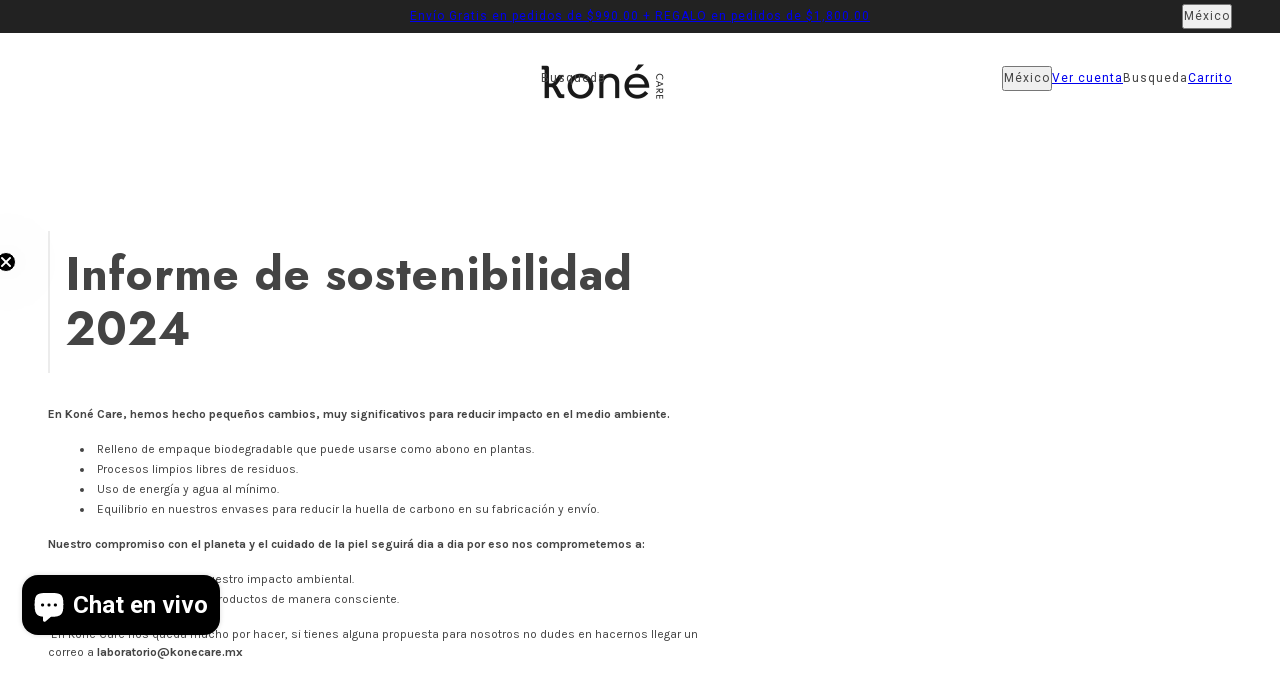

--- FILE ---
content_type: text/html; charset=utf-8
request_url: https://konecare.mx/pages/sostenibilidad
body_size: 40928
content:
<!-- layout/theme.liquid -->

<!doctype html>
<html lang="es" dir="ltr">
  <head>
    <!-- Blockshop theme - Version 13.0.0 by Troop Themes - https://troopthemes.com/ -->

    <meta charset="UTF-8">
    <meta http-equiv="X-UA-Compatible" content="IE=edge">
    <meta name="viewport" content="width=device-width, initial-scale=1.0, maximum-scale=5.0"><meta name="description" content="Informe de sostenibilidad en Koné Care, te compartimos las medidas que hemos tomado para disminuir nuestro impacto en el ambiente mientras cuidamos tu piel."><title>
      Reporte de sostenibilidad de Koné Care
</title><link rel="canonical" href="https://konecare.mx/pages/sostenibilidad"><link rel="shortcut icon" href="//konecare.mx/cdn/shop/files/KONECARE_logo-04.png?v=1630600830&width=32" type="image/png">
      <link rel="apple-touch-icon" href="//konecare.mx/cdn/shop/files/KONECARE_logo-04.png?v=1630600830&width=180"><!-- snippets/preload.liquid --><link rel="preconnect" href="https://cdn.shopify.com" crossorigin>
<link rel="preconnect" href="https://fonts.shopifycdn.com" crossorigin>

<script async crossorigin fetchpriority="high" src="/cdn/shopifycloud/importmap-polyfill/es-modules-shim.2.4.0.js"></script>
<script type="importmap">
  {
    "imports": {
      "@troop-themes/main": "//konecare.mx/cdn/shop/t/27/assets/theme.js?v=144672302068811684401768541638"
    }
  }
</script><link
    rel="preload"
    href="//konecare.mx/cdn/fonts/jost/jost_n4.d47a1b6347ce4a4c9f437608011273009d91f2b7.woff2"
    as="font"
    type="font/woff2"
    crossorigin
  ><link
    rel="preload"
    href="//konecare.mx/cdn/fonts/roboto/roboto_n4.2019d890f07b1852f56ce63ba45b2db45d852cba.woff2"
    as="font"
    type="font/woff2"
    crossorigin
  ><link
    rel="preload"
    href="//konecare.mx/cdn/fonts/karla/karla_n4.40497e07df527e6a50e58fb17ef1950c72f3e32c.woff2"
    as="font"
    type="font/woff2"
    crossorigin
  ><!-- snippets/meta-tags.liquid --><meta property="og:type" content="website" />
  <meta property="og:title" content="Reporte de sostenibilidad de Koné Care" /><meta property="og:image" content="http://konecare.mx/cdn/shop/files/shopify_imagenes-2.jpg?v=1748322927">
    <meta property="og:image:secure_url" content="https://konecare.mx/cdn/shop/files/shopify_imagenes-2.jpg?v=1748322927">
    <meta property="og:image:width" content="1080">
    <meta property="og:image:height" content="1080"><meta property="og:url" content="https://konecare.mx/pages/sostenibilidad" />
<meta property="og:site_name" content="Koné Care" />
<meta property="og:description" content="Informe de sostenibilidad en Koné Care, te compartimos las medidas que hemos tomado para disminuir nuestro impacto en el ambiente mientras cuidamos tu piel." /><meta name="twitter:card" content="summary" />
<meta name="twitter:description" content="Informe de sostenibilidad en Koné Care, te compartimos las medidas que hemos tomado para disminuir nuestro impacto en el ambiente mientras cuidamos tu piel." /><meta name="twitter:title" content="Reporte de sostenibilidad de Koné Care" /><meta
      property="twitter:image"
      content="https://konecare.mx/cdn/shop/files/shopify_imagenes-2.jpg?v=1748322927&width=480"
    /><!-- snippets/css-typography.liquid --><style>@font-face {
  font-family: Jost;
  font-weight: 400;
  font-style: normal;
  font-display: swap;
  src: url("//konecare.mx/cdn/fonts/jost/jost_n4.d47a1b6347ce4a4c9f437608011273009d91f2b7.woff2") format("woff2"),
       url("//konecare.mx/cdn/fonts/jost/jost_n4.791c46290e672b3f85c3d1c651ef2efa3819eadd.woff") format("woff");
}
@font-face {
  font-family: Roboto;
  font-weight: 400;
  font-style: normal;
  font-display: swap;
  src: url("//konecare.mx/cdn/fonts/roboto/roboto_n4.2019d890f07b1852f56ce63ba45b2db45d852cba.woff2") format("woff2"),
       url("//konecare.mx/cdn/fonts/roboto/roboto_n4.238690e0007583582327135619c5f7971652fa9d.woff") format("woff");
}
@font-face {
  font-family: Roboto;
  font-weight: 700;
  font-style: normal;
  font-display: swap;
  src: url("//konecare.mx/cdn/fonts/roboto/roboto_n7.f38007a10afbbde8976c4056bfe890710d51dec2.woff2") format("woff2"),
       url("//konecare.mx/cdn/fonts/roboto/roboto_n7.94bfdd3e80c7be00e128703d245c207769d763f9.woff") format("woff");
}
@font-face {
  font-family: Karla;
  font-weight: 400;
  font-style: normal;
  font-display: swap;
  src: url("//konecare.mx/cdn/fonts/karla/karla_n4.40497e07df527e6a50e58fb17ef1950c72f3e32c.woff2") format("woff2"),
       url("//konecare.mx/cdn/fonts/karla/karla_n4.e9f6f9de321061073c6bfe03c28976ba8ce6ee18.woff") format("woff");
}
@font-face {
  font-family: Karla;
  font-weight: 700;
  font-style: normal;
  font-display: swap;
  src: url("//konecare.mx/cdn/fonts/karla/karla_n7.4358a847d4875593d69cfc3f8cc0b44c17b3ed03.woff2") format("woff2"),
       url("//konecare.mx/cdn/fonts/karla/karla_n7.96e322f6d76ce794f25fa29e55d6997c3fb656b6.woff") format("woff");
}
@font-face {
  font-family: Karla;
  font-weight: 400;
  font-style: italic;
  font-display: swap;
  src: url("//konecare.mx/cdn/fonts/karla/karla_i4.2086039c16bcc3a78a72a2f7b471e3c4a7f873a6.woff2") format("woff2"),
       url("//konecare.mx/cdn/fonts/karla/karla_i4.7b9f59841a5960c16fa2a897a0716c8ebb183221.woff") format("woff");
}
@font-face {
  font-family: Karla;
  font-weight: 700;
  font-style: italic;
  font-display: swap;
  src: url("//konecare.mx/cdn/fonts/karla/karla_i7.fe031cd65d6e02906286add4f6dda06afc2615f0.woff2") format("woff2"),
       url("//konecare.mx/cdn/fonts/karla/karla_i7.816d4949fa7f7d79314595d7003eda5b44e959e3.woff") format("woff");
}
:root {--font--heading--uppercase: normal;--font--nav--uppercase: normal;--font--sub-nav--uppercase: normal;--font--button--uppercase: normal;--font--overline--uppercase: normal;--font--paragraph--uppercase: normal;--font--banner--size: 55px;
    --font--banner--mobile-size: 35px;

    --font--featured--size: 46px;
    --font--featured--mobile-size: 30px;

    --font--section--size: 32px;
    --font--section--mobile-size: 21px;

    --font--block--size: 22px;
    --font--block--mobile-size: 18px;

    --font--paragraph--size: 14px;--font--paragraph--mobile-size: 14px;--font--featured-paragraph--size: 14px;--font--featured-paragraph--mobile-size: 14px;--font--nav--size: 12px;--font--nav--mobile-size: 12px;--font--sub-nav--size: 10px;--font--sub-nav--mobile-size: 10px;--font--overline--size: 14px;
    --font--button--size: 16px;
    --font--button--spacing: 1px;

    --font--heading--family: Jost, sans-serif;
    --font--heading--weight: 400;
    --font--heading--style: normal;
    --font--heading--spacing: 1px;

    --font--nav--family: Roboto, sans-serif;
    --font--nav--weight: 400;
    --font--nav--style: normal;

    --font--paragraph--family: Karla, sans-serif;
    --font--paragraph--weight: 400;
    --font--paragraph--style: normal;
    --font--paragraph--spacing: 0px;

    --font--line-height: 1.2;
  }
</style><!-- snippets/css-variables.liquid --><style>
  :root {
    --color--accent-1: #900b0b;
    --color--accent-1-translucent: rgba(144, 11, 11, 0.85);
    --color--accent-2: #f8f5f2;
    --color--accent-2-translucent: rgba(248, 245, 242, 0.85);
    --color--accent-3: #fff4cc;
    --color--accent-3-translucent: rgba(255, 244, 204, 0.85);
    --color--body: #444444;
    --color--body--light: #747474;
    --color--success: #4caf50;
    --color--gray: #808080;
    --color--alert: #d32f2f;

    --bg-color--white: white;
    --bg-color--transparent: transparent;
    --bg-color--light: #ffffff;
    --bg-color--light-translucent: rgba(255, 255, 255, 0.85);
    --bg-color--dark: #222222;
    --bg-color--dark-translucent: rgba(9, 9, 9, 0.85);
    --bg-color--accent-1: var(--color--accent-1);
    --bg-color--accent-2: var(--color--accent-2);
    --bg-color--accent-3: var(--color--accent-3);
    --bg-color--body: #ffffff;
    --bg-color--body-translucent: rgba(255, 255, 255, 0.85);

    --border--thickness: 1px;
    --border--color-dark: rgba(68, 68, 68, 0.1);
    --border--color-light: rgba(255, 255, 255, 0.1);
    --border--dark: var(--border--thickness) solid var(--border--color-dark);
    --border--light: var(--border--thickness) solid var(--border--color-light);

    --box-shadow--center: 0px 0px 10px rgba(0, 0, 0, 0.08);
    --box-shadow--top: 0 -10px 10px -10px rgba(0, 0, 0, 0.2);
    --box-shadow--left: -2px 0 10px -2px rgba(0, 0, 0, 0.2);
    --box-shadow--right: 2px 0 10px -2px rgba(0, 0, 0, 0.2);
    --box-shadow--bottom: 0 10px 10px -10px rgba(0, 0, 0, 0.2);

    --content--shadow-opacity: 0.15;
    --content--image-opacity: 0.65;

    --button--height: 45px;
    --button--border-width: 1px;
    --button--radius: 4px;
    --button--padding: 0 var(--spacing--3);
    --button--bg-color-1: #000000;
    --button--color-1: #ffffff;
    --button--border-color-1: transparent;
    --button--bg-color--hover-1: #ffffff;
    --button--color--hover-1: #444444;
    --button--bg-color-2: #ffffff;
    --button--color-2: #000000;
    --button--border-color-2: transparent;
    --button--bg-color--hover-2: #444444;
    --button--color--hover-2: #ffffff;
    --button--bg-color-3: transparent;
    --button--color-3: #444444;
    --button--border-color-3: #444444;
    --button--bg-color--hover-3: #444444;
    --button--color--hover-3: #ffffff;
    --button--bg-color-4: transparent;
    --button--color-4: #ffffff;
    --button--border-color-4: #ffffff;
    --button--bg-color--hover-4: #ffffff;
    --button--color--hover-4: #444444;

    --input--height: 45px;
    --input--radius: 4px;
    --input--padding: var(--spacing--1) var(--spacing--3);
    --input--bg-color: #ffffff;
    --input--color: #444444;
    --image--radius: 4px;
    --image--radius-enabled: 1;

    --layout--spacing-small: 16px;
    --layout--spacing-medium: 32px;
    --layout--spacing-large: 52px;
    --layout--spacing-x-large: 104px;
    --layout--mobile-spacing-small: 12px;
    --layout--mobile-spacing-medium: 24px;
    --layout--mobile-spacing-large: 32px;
    --layout--mobile-spacing-x-large: 64px;

    --progress-bar: linear-gradient(
                      90deg,
                      rgba(68, 68, 68, 0.3) 0%,
                      rgb(68, 68, 68) 80%,
                      rgba(68, 68, 68, 0.8)
                    );

    /* shop pay */
    --payment-terms-background-color: #ffffff;

    /* js helpers */
    --announcement--sticky: 0;
    --announcement--height: 0px;
    --header--sticky: 0;
    --header--height: 0px;
    --split-announcement--height: 0px;

    --sticky-offset: calc(var(--announcement--sticky, 0) * var(--announcement--height, 0px) + var(--header--sticky, 0) * var(--header--height, 0px));
  }

  shopify-accelerated-checkout, shopify-accelerated-checkout-cart {
    --shopify-accelerated-checkout-button-block-size: var(--button--height);
    --shopify-accelerated-checkout-button-border-radius: var(--button--radius);
    --shopify-accelerated-checkout-button-box-shadow: 0 0 10px rgba(0, 0, 0, 0.3);
  }
</style><!-- snippets/custom-styles.liquid --><style></style><link href="//konecare.mx/cdn/shop/t/27/assets/theme.css?v=181882151840115766431768541638" rel="stylesheet" type="text/css" media="all" />
    <script>window.performance && window.performance.mark && window.performance.mark('shopify.content_for_header.start');</script><meta name="facebook-domain-verification" content="qpjieegd5ob9mbukcyhe0dg6dx465l">
<meta name="google-site-verification" content="hBaagaliCvO4Ur_RBzjO2oTcxwv1UQmuMQqETCpvxZo">
<meta id="shopify-digital-wallet" name="shopify-digital-wallet" content="/50465210553/digital_wallets/dialog">
<meta name="shopify-checkout-api-token" content="e00c7732b9c32327eb67b843245fa293">
<meta id="in-context-paypal-metadata" data-shop-id="50465210553" data-venmo-supported="false" data-environment="production" data-locale="es_ES" data-paypal-v4="true" data-currency="MXN">
<script async="async" src="/checkouts/internal/preloads.js?locale=es-MX"></script>
<script id="shopify-features" type="application/json">{"accessToken":"e00c7732b9c32327eb67b843245fa293","betas":["rich-media-storefront-analytics"],"domain":"konecare.mx","predictiveSearch":true,"shopId":50465210553,"locale":"es"}</script>
<script>var Shopify = Shopify || {};
Shopify.shop = "konecare.myshopify.com";
Shopify.locale = "es";
Shopify.currency = {"active":"MXN","rate":"1.0"};
Shopify.country = "MX";
Shopify.theme = {"name":"Kone care 13.0","id":157521445123,"schema_name":"Blockshop","schema_version":"13.0.0","theme_store_id":606,"role":"main"};
Shopify.theme.handle = "null";
Shopify.theme.style = {"id":null,"handle":null};
Shopify.cdnHost = "konecare.mx/cdn";
Shopify.routes = Shopify.routes || {};
Shopify.routes.root = "/";</script>
<script type="module">!function(o){(o.Shopify=o.Shopify||{}).modules=!0}(window);</script>
<script>!function(o){function n(){var o=[];function n(){o.push(Array.prototype.slice.apply(arguments))}return n.q=o,n}var t=o.Shopify=o.Shopify||{};t.loadFeatures=n(),t.autoloadFeatures=n()}(window);</script>
<script id="shop-js-analytics" type="application/json">{"pageType":"page"}</script>
<script defer="defer" async type="module" src="//konecare.mx/cdn/shopifycloud/shop-js/modules/v2/client.init-shop-cart-sync_2Gr3Q33f.es.esm.js"></script>
<script defer="defer" async type="module" src="//konecare.mx/cdn/shopifycloud/shop-js/modules/v2/chunk.common_noJfOIa7.esm.js"></script>
<script defer="defer" async type="module" src="//konecare.mx/cdn/shopifycloud/shop-js/modules/v2/chunk.modal_Deo2FJQo.esm.js"></script>
<script type="module">
  await import("//konecare.mx/cdn/shopifycloud/shop-js/modules/v2/client.init-shop-cart-sync_2Gr3Q33f.es.esm.js");
await import("//konecare.mx/cdn/shopifycloud/shop-js/modules/v2/chunk.common_noJfOIa7.esm.js");
await import("//konecare.mx/cdn/shopifycloud/shop-js/modules/v2/chunk.modal_Deo2FJQo.esm.js");

  window.Shopify.SignInWithShop?.initShopCartSync?.({"fedCMEnabled":true,"windoidEnabled":true});

</script>
<script>(function() {
  var isLoaded = false;
  function asyncLoad() {
    if (isLoaded) return;
    isLoaded = true;
    var urls = ["https:\/\/cdn.logbase.io\/lb-upsell-wrapper.js?shop=konecare.myshopify.com","\/\/cdn.shopify.com\/proxy\/d7d696446e0c46de02b3f7e859a69debb61f24d620dc15a88d84ea45d7319f72\/shopify-script-tags.s3.eu-west-1.amazonaws.com\/smartseo\/instantpage.js?shop=konecare.myshopify.com\u0026sp-cache-control=cHVibGljLCBtYXgtYWdlPTkwMA","https:\/\/admin.revenuehunt.com\/embed.js?shop=konecare.myshopify.com"];
    for (var i = 0; i < urls.length; i++) {
      var s = document.createElement('script');
      s.type = 'text/javascript';
      s.async = true;
      s.src = urls[i];
      var x = document.getElementsByTagName('script')[0];
      x.parentNode.insertBefore(s, x);
    }
  };
  if(window.attachEvent) {
    window.attachEvent('onload', asyncLoad);
  } else {
    window.addEventListener('load', asyncLoad, false);
  }
})();</script>
<script id="__st">var __st={"a":50465210553,"offset":-21600,"reqid":"d939b6ba-ef40-4203-ab5d-3e21ca783529-1769038850","pageurl":"konecare.mx\/pages\/sostenibilidad","s":"pages-99196698883","u":"23c3fc97c471","p":"page","rtyp":"page","rid":99196698883};</script>
<script>window.ShopifyPaypalV4VisibilityTracking = true;</script>
<script id="captcha-bootstrap">!function(){'use strict';const t='contact',e='account',n='new_comment',o=[[t,t],['blogs',n],['comments',n],[t,'customer']],c=[[e,'customer_login'],[e,'guest_login'],[e,'recover_customer_password'],[e,'create_customer']],r=t=>t.map((([t,e])=>`form[action*='/${t}']:not([data-nocaptcha='true']) input[name='form_type'][value='${e}']`)).join(','),a=t=>()=>t?[...document.querySelectorAll(t)].map((t=>t.form)):[];function s(){const t=[...o],e=r(t);return a(e)}const i='password',u='form_key',d=['recaptcha-v3-token','g-recaptcha-response','h-captcha-response',i],f=()=>{try{return window.sessionStorage}catch{return}},m='__shopify_v',_=t=>t.elements[u];function p(t,e,n=!1){try{const o=window.sessionStorage,c=JSON.parse(o.getItem(e)),{data:r}=function(t){const{data:e,action:n}=t;return t[m]||n?{data:e,action:n}:{data:t,action:n}}(c);for(const[e,n]of Object.entries(r))t.elements[e]&&(t.elements[e].value=n);n&&o.removeItem(e)}catch(o){console.error('form repopulation failed',{error:o})}}const l='form_type',E='cptcha';function T(t){t.dataset[E]=!0}const w=window,h=w.document,L='Shopify',v='ce_forms',y='captcha';let A=!1;((t,e)=>{const n=(g='f06e6c50-85a8-45c8-87d0-21a2b65856fe',I='https://cdn.shopify.com/shopifycloud/storefront-forms-hcaptcha/ce_storefront_forms_captcha_hcaptcha.v1.5.2.iife.js',D={infoText:'Protegido por hCaptcha',privacyText:'Privacidad',termsText:'Términos'},(t,e,n)=>{const o=w[L][v],c=o.bindForm;if(c)return c(t,g,e,D).then(n);var r;o.q.push([[t,g,e,D],n]),r=I,A||(h.body.append(Object.assign(h.createElement('script'),{id:'captcha-provider',async:!0,src:r})),A=!0)});var g,I,D;w[L]=w[L]||{},w[L][v]=w[L][v]||{},w[L][v].q=[],w[L][y]=w[L][y]||{},w[L][y].protect=function(t,e){n(t,void 0,e),T(t)},Object.freeze(w[L][y]),function(t,e,n,w,h,L){const[v,y,A,g]=function(t,e,n){const i=e?o:[],u=t?c:[],d=[...i,...u],f=r(d),m=r(i),_=r(d.filter((([t,e])=>n.includes(e))));return[a(f),a(m),a(_),s()]}(w,h,L),I=t=>{const e=t.target;return e instanceof HTMLFormElement?e:e&&e.form},D=t=>v().includes(t);t.addEventListener('submit',(t=>{const e=I(t);if(!e)return;const n=D(e)&&!e.dataset.hcaptchaBound&&!e.dataset.recaptchaBound,o=_(e),c=g().includes(e)&&(!o||!o.value);(n||c)&&t.preventDefault(),c&&!n&&(function(t){try{if(!f())return;!function(t){const e=f();if(!e)return;const n=_(t);if(!n)return;const o=n.value;o&&e.removeItem(o)}(t);const e=Array.from(Array(32),(()=>Math.random().toString(36)[2])).join('');!function(t,e){_(t)||t.append(Object.assign(document.createElement('input'),{type:'hidden',name:u})),t.elements[u].value=e}(t,e),function(t,e){const n=f();if(!n)return;const o=[...t.querySelectorAll(`input[type='${i}']`)].map((({name:t})=>t)),c=[...d,...o],r={};for(const[a,s]of new FormData(t).entries())c.includes(a)||(r[a]=s);n.setItem(e,JSON.stringify({[m]:1,action:t.action,data:r}))}(t,e)}catch(e){console.error('failed to persist form',e)}}(e),e.submit())}));const S=(t,e)=>{t&&!t.dataset[E]&&(n(t,e.some((e=>e===t))),T(t))};for(const o of['focusin','change'])t.addEventListener(o,(t=>{const e=I(t);D(e)&&S(e,y())}));const B=e.get('form_key'),M=e.get(l),P=B&&M;t.addEventListener('DOMContentLoaded',(()=>{const t=y();if(P)for(const e of t)e.elements[l].value===M&&p(e,B);[...new Set([...A(),...v().filter((t=>'true'===t.dataset.shopifyCaptcha))])].forEach((e=>S(e,t)))}))}(h,new URLSearchParams(w.location.search),n,t,e,['guest_login'])})(!0,!0)}();</script>
<script integrity="sha256-4kQ18oKyAcykRKYeNunJcIwy7WH5gtpwJnB7kiuLZ1E=" data-source-attribution="shopify.loadfeatures" defer="defer" src="//konecare.mx/cdn/shopifycloud/storefront/assets/storefront/load_feature-a0a9edcb.js" crossorigin="anonymous"></script>
<script data-source-attribution="shopify.dynamic_checkout.dynamic.init">var Shopify=Shopify||{};Shopify.PaymentButton=Shopify.PaymentButton||{isStorefrontPortableWallets:!0,init:function(){window.Shopify.PaymentButton.init=function(){};var t=document.createElement("script");t.src="https://konecare.mx/cdn/shopifycloud/portable-wallets/latest/portable-wallets.es.js",t.type="module",document.head.appendChild(t)}};
</script>
<script data-source-attribution="shopify.dynamic_checkout.buyer_consent">
  function portableWalletsHideBuyerConsent(e){var t=document.getElementById("shopify-buyer-consent"),n=document.getElementById("shopify-subscription-policy-button");t&&n&&(t.classList.add("hidden"),t.setAttribute("aria-hidden","true"),n.removeEventListener("click",e))}function portableWalletsShowBuyerConsent(e){var t=document.getElementById("shopify-buyer-consent"),n=document.getElementById("shopify-subscription-policy-button");t&&n&&(t.classList.remove("hidden"),t.removeAttribute("aria-hidden"),n.addEventListener("click",e))}window.Shopify?.PaymentButton&&(window.Shopify.PaymentButton.hideBuyerConsent=portableWalletsHideBuyerConsent,window.Shopify.PaymentButton.showBuyerConsent=portableWalletsShowBuyerConsent);
</script>
<script data-source-attribution="shopify.dynamic_checkout.cart.bootstrap">document.addEventListener("DOMContentLoaded",(function(){function t(){return document.querySelector("shopify-accelerated-checkout-cart, shopify-accelerated-checkout")}if(t())Shopify.PaymentButton.init();else{new MutationObserver((function(e,n){t()&&(Shopify.PaymentButton.init(),n.disconnect())})).observe(document.body,{childList:!0,subtree:!0})}}));
</script>
<link id="shopify-accelerated-checkout-styles" rel="stylesheet" media="screen" href="https://konecare.mx/cdn/shopifycloud/portable-wallets/latest/accelerated-checkout-backwards-compat.css" crossorigin="anonymous">
<style id="shopify-accelerated-checkout-cart">
        #shopify-buyer-consent {
  margin-top: 1em;
  display: inline-block;
  width: 100%;
}

#shopify-buyer-consent.hidden {
  display: none;
}

#shopify-subscription-policy-button {
  background: none;
  border: none;
  padding: 0;
  text-decoration: underline;
  font-size: inherit;
  cursor: pointer;
}

#shopify-subscription-policy-button::before {
  box-shadow: none;
}

      </style>
<link rel="stylesheet" media="screen" href="//konecare.mx/cdn/shop/t/27/compiled_assets/styles.css?v=2349">
<script>window.performance && window.performance.mark && window.performance.mark('shopify.content_for_header.end');</script>
<!-- snippets/routes.liquid --><script>
  if (Shopify) {
    Shopify.routes = {
      ...Shopify.routes,
      all_products_collection: '/collections/all',
      cart: '/cart',
      cart_add: '/cart/add',
      cart_change: '/cart/change',
      cart_update: '/cart/update',
      libraries: {
        theme_async: "//konecare.mx/cdn/shop/t/27/assets/theme-async.js?v=39056694254943252511768541638",
        masonry: "//konecare.mx/cdn/shop/t/27/assets/masonry.min.js?v=153413113355937702121768541638",
        plyr: "/cdn/shopifycloud/plyr/v2.0/shopify-plyr.en.js",
        swipe_listener: "//konecare.mx/cdn/shop/t/27/assets/swipe-listener.min.js?v=123039615894270182531768541638",
        vimeo: "https://player.vimeo.com/api/player.js"
      },
      product_recommendations: '/recommendations/products',
      predictive_search: '/search/suggest',
      search: '/search',
      root: '/',
      youtube: 'https://youtube.com/iframe_api'
    }
  }
</script><script type="module" src="//konecare.mx/cdn/shop/t/27/assets/theme.js?v=144672302068811684401768541638"></script><!-- BEGIN app block: shopify://apps/smart-seo/blocks/smartseo/7b0a6064-ca2e-4392-9a1d-8c43c942357b --><meta name="smart-seo-integrated" content="true" /><!-- metatagsSavedToSEOFields: true --><!-- BEGIN app snippet: smartseo.custom.schemas.jsonld --><!-- END app snippet --><!-- END app block --><!-- BEGIN app block: shopify://apps/klaviyo-email-marketing-sms/blocks/klaviyo-onsite-embed/2632fe16-c075-4321-a88b-50b567f42507 -->












  <script async src="https://static.klaviyo.com/onsite/js/SH2Zbm/klaviyo.js?company_id=SH2Zbm"></script>
  <script>!function(){if(!window.klaviyo){window._klOnsite=window._klOnsite||[];try{window.klaviyo=new Proxy({},{get:function(n,i){return"push"===i?function(){var n;(n=window._klOnsite).push.apply(n,arguments)}:function(){for(var n=arguments.length,o=new Array(n),w=0;w<n;w++)o[w]=arguments[w];var t="function"==typeof o[o.length-1]?o.pop():void 0,e=new Promise((function(n){window._klOnsite.push([i].concat(o,[function(i){t&&t(i),n(i)}]))}));return e}}})}catch(n){window.klaviyo=window.klaviyo||[],window.klaviyo.push=function(){var n;(n=window._klOnsite).push.apply(n,arguments)}}}}();</script>

  




  <script>
    window.klaviyoReviewsProductDesignMode = false
  </script>







<!-- END app block --><!-- BEGIN app block: shopify://apps/judge-me-reviews/blocks/judgeme_core/61ccd3b1-a9f2-4160-9fe9-4fec8413e5d8 --><!-- Start of Judge.me Core -->






<link rel="dns-prefetch" href="https://cdnwidget.judge.me">
<link rel="dns-prefetch" href="https://cdn.judge.me">
<link rel="dns-prefetch" href="https://cdn1.judge.me">
<link rel="dns-prefetch" href="https://api.judge.me">

<script data-cfasync='false' class='jdgm-settings-script'>window.jdgmSettings={"pagination":5,"disable_web_reviews":false,"badge_no_review_text":"Sin reseñas","badge_n_reviews_text":"{{ n }} reseñas","badge_star_color":"#000000","hide_badge_preview_if_no_reviews":true,"badge_hide_text":false,"enforce_center_preview_badge":false,"widget_title":"Reseñas de Clientes","widget_open_form_text":"Escribir una reseña","widget_close_form_text":"Cancelar reseña","widget_refresh_page_text":"Actualizar página","widget_summary_text":"Basado en  {{ number_of_reviews }} review/reviews","widget_no_review_text":"Se nuestra primera review 🌟","widget_name_field_text":"Nombre","widget_verified_name_field_text":"Nombre Verificado (público)","widget_name_placeholder_text":"Nombre","widget_required_field_error_text":"Este campo es obligatorio.","widget_email_field_text":"Dirección de correo electrónico","widget_verified_email_field_text":"Correo electrónico Verificado (privado, no se puede editar)","widget_email_placeholder_text":"Tu dirección de correo electrónico","widget_email_field_error_text":"Por favor, ingresa una dirección de correo electrónico válida.","widget_rating_field_text":"Calificación","widget_review_title_field_text":"Título de la Reseña","widget_review_title_placeholder_text":"Da un título a tu reseña","widget_review_body_field_text":"Contenido de la reseña","widget_review_body_placeholder_text":"Empieza a escribir aquí...","widget_pictures_field_text":"Imagen/Video (opcional)","widget_submit_review_text":"Enviar Reseña","widget_submit_verified_review_text":"Enviar Reseña Verificada","widget_submit_success_msg_with_auto_publish":"¡Gracias! Por favor, actualiza la página en unos momentos para ver tu reseña. Puedes eliminar o editar tu reseña iniciando sesión en \u003ca href='https://judge.me/login' target='_blank' rel='nofollow noopener'\u003eJudge.me\u003c/a\u003e","widget_submit_success_msg_no_auto_publish":"¡Gracias! Tu reseña se publicará tan pronto como sea aprobada por el administrador de la tienda. Puedes eliminar o editar tu reseña iniciando sesión en \u003ca href='https://judge.me/login' target='_blank' rel='nofollow noopener'\u003eJudge.me\u003c/a\u003e","widget_show_default_reviews_out_of_total_text":"Mostrando {{ n_reviews_shown }} de {{ n_reviews }} reseñas.","widget_show_all_link_text":"Mostrar todas","widget_show_less_link_text":"Mostrar menos","widget_author_said_text":"{{ reviewer_name }} dijo:","widget_days_text":"hace {{ n }} día/días","widget_weeks_text":"hace {{ n }} semana/semanas","widget_months_text":"hace {{ n }} mes/meses","widget_years_text":"hace {{ n }} año/años","widget_yesterday_text":"Ayer","widget_today_text":"Hoy","widget_replied_text":"\u003e\u003e {{ shop_name }} respondió:","widget_read_more_text":"Leer más","widget_reviewer_name_as_initial":"","widget_rating_filter_color":"#fbcd0a","widget_rating_filter_see_all_text":"Ver todas las reseñas","widget_sorting_most_recent_text":"Más Recientes","widget_sorting_highest_rating_text":"Mayor Calificación","widget_sorting_lowest_rating_text":"Menor Calificación","widget_sorting_with_pictures_text":"Solo Imágenes","widget_sorting_most_helpful_text":"Más Útiles","widget_open_question_form_text":"Hacer una pregunta","widget_reviews_subtab_text":"Reseñas","widget_questions_subtab_text":"Preguntas","widget_question_label_text":"Pregunta","widget_answer_label_text":"Respuesta","widget_question_placeholder_text":"Escribe tu pregunta aquí","widget_submit_question_text":"Enviar Pregunta","widget_question_submit_success_text":"¡Gracias por tu pregunta! Te notificaremos una vez que sea respondida.","widget_star_color":"#020202","verified_badge_text":"Verificado","verified_badge_bg_color":"","verified_badge_text_color":"","verified_badge_placement":"left-of-reviewer-name","widget_review_max_height":"","widget_hide_border":false,"widget_social_share":false,"widget_thumb":false,"widget_review_location_show":false,"widget_location_format":"","all_reviews_include_out_of_store_products":true,"all_reviews_out_of_store_text":"(fuera de la tienda)","all_reviews_pagination":100,"all_reviews_product_name_prefix_text":"sobre","enable_review_pictures":true,"enable_question_anwser":false,"widget_theme":"default","review_date_format":"dd/mm/yyyy","default_sort_method":"most-recent","widget_product_reviews_subtab_text":"Reseñas de Productos","widget_shop_reviews_subtab_text":"Reseñas de la Tienda","widget_other_products_reviews_text":"Reseñas para otros productos","widget_store_reviews_subtab_text":"Reseñas de la tienda","widget_no_store_reviews_text":"Esta tienda no ha recibido ninguna reseña todavía","widget_web_restriction_product_reviews_text":"Este producto no ha recibido ninguna reseña todavía","widget_no_items_text":"No se encontraron elementos","widget_show_more_text":"Mostrar más","widget_write_a_store_review_text":"Escribir una Reseña de la Tienda","widget_other_languages_heading":"Reseñas en Otros Idiomas","widget_translate_review_text":"Traducir reseña a {{ language }}","widget_translating_review_text":"Traduciendo...","widget_show_original_translation_text":"Mostrar original ({{ language }})","widget_translate_review_failed_text":"No se pudo traducir la reseña.","widget_translate_review_retry_text":"Reintentar","widget_translate_review_try_again_later_text":"Intentar más tarde","show_product_url_for_grouped_product":false,"widget_sorting_pictures_first_text":"Imágenes Primero","show_pictures_on_all_rev_page_mobile":false,"show_pictures_on_all_rev_page_desktop":false,"floating_tab_hide_mobile_install_preference":false,"floating_tab_button_name":"★ Reseñas","floating_tab_title":"Deja que los clientes hablen por nosotros","floating_tab_button_color":"","floating_tab_button_background_color":"","floating_tab_url":"","floating_tab_url_enabled":false,"floating_tab_tab_style":"text","all_reviews_text_badge_text":"Los clientes nos califican {{ shop.metafields.judgeme.all_reviews_rating | round: 1 }}/5 basado en {{ shop.metafields.judgeme.all_reviews_count }} reseñas.","all_reviews_text_badge_text_branded_style":"{{ shop.metafields.judgeme.all_reviews_rating | round: 1 }} de 5 estrellas basado en {{ shop.metafields.judgeme.all_reviews_count }} reseñas","is_all_reviews_text_badge_a_link":false,"show_stars_for_all_reviews_text_badge":false,"all_reviews_text_badge_url":"","all_reviews_text_style":"branded","all_reviews_text_color_style":"judgeme_brand_color","all_reviews_text_color":"#108474","all_reviews_text_show_jm_brand":true,"featured_carousel_show_header":true,"featured_carousel_title":"¿Qué dicen quienes usan Koné?","testimonials_carousel_title":"Los clientes nos dicen","videos_carousel_title":"Historias de clientes reales","cards_carousel_title":"Los clientes nos dicen","featured_carousel_count_text":"De {{ n }} reseñas","featured_carousel_add_link_to_all_reviews_page":false,"featured_carousel_url":"","featured_carousel_show_images":true,"featured_carousel_autoslide_interval":5,"featured_carousel_arrows_on_the_sides":false,"featured_carousel_height":250,"featured_carousel_width":80,"featured_carousel_image_size":0,"featured_carousel_image_height":250,"featured_carousel_arrow_color":"#eeeeee","verified_count_badge_style":"branded","verified_count_badge_orientation":"horizontal","verified_count_badge_color_style":"judgeme_brand_color","verified_count_badge_color":"#108474","is_verified_count_badge_a_link":false,"verified_count_badge_url":"","verified_count_badge_show_jm_brand":true,"widget_rating_preset_default":5,"widget_first_sub_tab":"product-reviews","widget_show_histogram":true,"widget_histogram_use_custom_color":false,"widget_pagination_use_custom_color":false,"widget_star_use_custom_color":true,"widget_verified_badge_use_custom_color":false,"widget_write_review_use_custom_color":false,"picture_reminder_submit_button":"Upload Pictures","enable_review_videos":false,"mute_video_by_default":false,"widget_sorting_videos_first_text":"Videos Primero","widget_review_pending_text":"Pendiente","featured_carousel_items_for_large_screen":3,"social_share_options_order":"Facebook,Twitter","remove_microdata_snippet":true,"disable_json_ld":false,"enable_json_ld_products":false,"preview_badge_show_question_text":false,"preview_badge_no_question_text":"Sin preguntas","preview_badge_n_question_text":"{{ number_of_questions }} pregunta/preguntas","qa_badge_show_icon":false,"qa_badge_position":"same-row","remove_judgeme_branding":false,"widget_add_search_bar":false,"widget_search_bar_placeholder":"Buscar","widget_sorting_verified_only_text":"Solo verificadas","featured_carousel_theme":"compact","featured_carousel_show_rating":true,"featured_carousel_show_title":true,"featured_carousel_show_body":true,"featured_carousel_show_date":false,"featured_carousel_show_reviewer":true,"featured_carousel_show_product":true,"featured_carousel_header_background_color":"#108474","featured_carousel_header_text_color":"#ffffff","featured_carousel_name_product_separator":"reviewed","featured_carousel_full_star_background":"#108474","featured_carousel_empty_star_background":"#dadada","featured_carousel_vertical_theme_background":"#f9fafb","featured_carousel_verified_badge_enable":false,"featured_carousel_verified_badge_color":"#000000","featured_carousel_border_style":"round","featured_carousel_review_line_length_limit":3,"featured_carousel_more_reviews_button_text":"Leer más reseñas","featured_carousel_view_product_button_text":"Ver producto","all_reviews_page_load_reviews_on":"scroll","all_reviews_page_load_more_text":"Cargar Más Reseñas","disable_fb_tab_reviews":false,"enable_ajax_cdn_cache":false,"widget_advanced_speed_features":5,"widget_public_name_text":"mostrado públicamente como","default_reviewer_name":"John Smith","default_reviewer_name_has_non_latin":true,"widget_reviewer_anonymous":"Anónimo","medals_widget_title":"Medallas de Reseñas Judge.me","medals_widget_background_color":"#f9fafb","medals_widget_position":"footer_all_pages","medals_widget_border_color":"#f9fafb","medals_widget_verified_text_position":"left","medals_widget_use_monochromatic_version":false,"medals_widget_elements_color":"#108474","show_reviewer_avatar":true,"widget_invalid_yt_video_url_error_text":"No es una URL de video de YouTube","widget_max_length_field_error_text":"Por favor, ingresa no más de {0} caracteres.","widget_show_country_flag":false,"widget_show_collected_via_shop_app":true,"widget_verified_by_shop_badge_style":"light","widget_verified_by_shop_text":"Verificado por la Tienda","widget_show_photo_gallery":false,"widget_load_with_code_splitting":true,"widget_ugc_install_preference":false,"widget_ugc_title":"Hecho por nosotros, Compartido por ti","widget_ugc_subtitle":"Etiquétanos para ver tu imagen destacada en nuestra página","widget_ugc_arrows_color":"#ffffff","widget_ugc_primary_button_text":"Comprar Ahora","widget_ugc_primary_button_background_color":"#108474","widget_ugc_primary_button_text_color":"#ffffff","widget_ugc_primary_button_border_width":"0","widget_ugc_primary_button_border_style":"none","widget_ugc_primary_button_border_color":"#108474","widget_ugc_primary_button_border_radius":"25","widget_ugc_secondary_button_text":"Cargar Más","widget_ugc_secondary_button_background_color":"#ffffff","widget_ugc_secondary_button_text_color":"#108474","widget_ugc_secondary_button_border_width":"2","widget_ugc_secondary_button_border_style":"solid","widget_ugc_secondary_button_border_color":"#108474","widget_ugc_secondary_button_border_radius":"25","widget_ugc_reviews_button_text":"Ver Reseñas","widget_ugc_reviews_button_background_color":"#ffffff","widget_ugc_reviews_button_text_color":"#108474","widget_ugc_reviews_button_border_width":"2","widget_ugc_reviews_button_border_style":"solid","widget_ugc_reviews_button_border_color":"#108474","widget_ugc_reviews_button_border_radius":"25","widget_ugc_reviews_button_link_to":"judgeme-reviews-page","widget_ugc_show_post_date":true,"widget_ugc_max_width":"800","widget_rating_metafield_value_type":true,"widget_primary_color":"#2D3030","widget_enable_secondary_color":false,"widget_secondary_color":"#edf5f5","widget_summary_average_rating_text":"{{ average_rating }} de 5","widget_media_grid_title":"Fotos de quienes lo han usado...","widget_media_grid_see_more_text":"ver más","widget_round_style":false,"widget_show_product_medals":true,"widget_verified_by_judgeme_text":"Verificado por Judge.me","widget_show_store_medals":true,"widget_verified_by_judgeme_text_in_store_medals":"Verificado por Judge.me","widget_media_field_exceed_quantity_message":"Lo sentimos, solo podemos aceptar {{ max_media }} para una reseña.","widget_media_field_exceed_limit_message":"{{ file_name }} es demasiado grande, por favor selecciona un {{ media_type }} menor a {{ size_limit }}MB.","widget_review_submitted_text":"¡Reseña Enviada!","widget_question_submitted_text":"¡Pregunta Enviada!","widget_close_form_text_question":"Cancelar","widget_write_your_answer_here_text":"Escribe tu respuesta aquí","widget_enabled_branded_link":true,"widget_show_collected_by_judgeme":true,"widget_reviewer_name_color":"","widget_write_review_text_color":"","widget_write_review_bg_color":"","widget_collected_by_judgeme_text":"recopilado por Judge.me","widget_pagination_type":"standard","widget_load_more_text":"Cargar Más","widget_load_more_color":"#108474","widget_full_review_text":"Reseña Completa","widget_read_more_reviews_text":"Leer Más Reseñas","widget_read_questions_text":"Leer Preguntas","widget_questions_and_answers_text":"Preguntas y Respuestas","widget_verified_by_text":"Verificado por","widget_verified_text":"Verificado","widget_number_of_reviews_text":"{{ number_of_reviews }} reseñas","widget_back_button_text":"Atrás","widget_next_button_text":"Siguiente","widget_custom_forms_filter_button":"Filtros","custom_forms_style":"horizontal","widget_show_review_information":false,"how_reviews_are_collected":"¿Cómo se recopilan las reseñas?","widget_show_review_keywords":false,"widget_gdpr_statement":"Cómo usamos tus datos: Solo te contactaremos sobre la reseña que dejaste, y solo si es necesario. Al enviar tu reseña, aceptas los \u003ca href='https://judge.me/terms' target='_blank' rel='nofollow noopener'\u003etérminos\u003c/a\u003e, \u003ca href='https://judge.me/privacy' target='_blank' rel='nofollow noopener'\u003eprivacidad\u003c/a\u003e y \u003ca href='https://judge.me/content-policy' target='_blank' rel='nofollow noopener'\u003epolíticas de contenido\u003c/a\u003e de Judge.me.","widget_multilingual_sorting_enabled":false,"widget_translate_review_content_enabled":false,"widget_translate_review_content_method":"manual","popup_widget_review_selection":"automatically_with_pictures","popup_widget_round_border_style":true,"popup_widget_show_title":true,"popup_widget_show_body":true,"popup_widget_show_reviewer":false,"popup_widget_show_product":true,"popup_widget_show_pictures":true,"popup_widget_use_review_picture":true,"popup_widget_show_on_home_page":true,"popup_widget_show_on_product_page":true,"popup_widget_show_on_collection_page":true,"popup_widget_show_on_cart_page":true,"popup_widget_position":"bottom_left","popup_widget_first_review_delay":5,"popup_widget_duration":5,"popup_widget_interval":5,"popup_widget_review_count":5,"popup_widget_hide_on_mobile":true,"review_snippet_widget_round_border_style":true,"review_snippet_widget_card_color":"#FFFFFF","review_snippet_widget_slider_arrows_background_color":"#FFFFFF","review_snippet_widget_slider_arrows_color":"#000000","review_snippet_widget_star_color":"#108474","show_product_variant":false,"all_reviews_product_variant_label_text":"Variante: ","widget_show_verified_branding":false,"widget_ai_summary_title":"Los clientes dicen","widget_ai_summary_disclaimer":"Resumen de reseñas impulsado por IA basado en reseñas recientes de clientes","widget_show_ai_summary":false,"widget_show_ai_summary_bg":false,"widget_show_review_title_input":true,"redirect_reviewers_invited_via_email":"review_widget","request_store_review_after_product_review":false,"request_review_other_products_in_order":false,"review_form_color_scheme":"default","review_form_corner_style":"square","review_form_star_color":{},"review_form_text_color":"#333333","review_form_background_color":"#ffffff","review_form_field_background_color":"#fafafa","review_form_button_color":{},"review_form_button_text_color":"#ffffff","review_form_modal_overlay_color":"#000000","review_content_screen_title_text":"¿Cómo calificarías este producto?","review_content_introduction_text":"Nos encantaría que compartieras un poco sobre tu experiencia.","store_review_form_title_text":"¿Cómo calificarías esta tienda?","store_review_form_introduction_text":"Nos encantaría que compartieras un poco sobre tu experiencia.","show_review_guidance_text":true,"one_star_review_guidance_text":"Pobre","five_star_review_guidance_text":"Excelente","customer_information_screen_title_text":"Sobre ti","customer_information_introduction_text":"Por favor, cuéntanos más sobre ti.","custom_questions_screen_title_text":"Tu experiencia en más detalle","custom_questions_introduction_text":"Aquí hay algunas preguntas para ayudarnos a entender más sobre tu experiencia.","review_submitted_screen_title_text":"¡Gracias por tu reseña!","review_submitted_screen_thank_you_text":"La estamos procesando y aparecerá en la tienda pronto.","review_submitted_screen_email_verification_text":"Por favor, confirma tu correo electrónico haciendo clic en el enlace que acabamos de enviarte. Esto nos ayuda a mantener las reseñas auténticas.","review_submitted_request_store_review_text":"¿Te gustaría compartir tu experiencia de compra con nosotros?","review_submitted_review_other_products_text":"¿Te gustaría reseñar estos productos?","store_review_screen_title_text":"¿Te gustaría compartir tu experiencia de compra con nosotros?","store_review_introduction_text":"Valoramos tu opinión y la utilizamos para mejorar. Por favor, comparte cualquier pensamiento o sugerencia que tengas.","reviewer_media_screen_title_picture_text":"Compartir una foto","reviewer_media_introduction_picture_text":"Sube una foto para apoyar tu reseña.","reviewer_media_screen_title_video_text":"Compartir un video","reviewer_media_introduction_video_text":"Sube un video para apoyar tu reseña.","reviewer_media_screen_title_picture_or_video_text":"Compartir una foto o video","reviewer_media_introduction_picture_or_video_text":"Sube una foto o video para apoyar tu reseña.","reviewer_media_youtube_url_text":"Pega tu URL de Youtube aquí","advanced_settings_next_step_button_text":"Siguiente","advanced_settings_close_review_button_text":"Cerrar","modal_write_review_flow":false,"write_review_flow_required_text":"Obligatorio","write_review_flow_privacy_message_text":"Respetamos tu privacidad.","write_review_flow_anonymous_text":"Reseña como anónimo","write_review_flow_visibility_text":"No será visible para otros clientes.","write_review_flow_multiple_selection_help_text":"Selecciona tantos como quieras","write_review_flow_single_selection_help_text":"Selecciona una opción","write_review_flow_required_field_error_text":"Este campo es obligatorio","write_review_flow_invalid_email_error_text":"Por favor ingresa una dirección de correo válida","write_review_flow_max_length_error_text":"Máx. {{ max_length }} caracteres.","write_review_flow_media_upload_text":"\u003cb\u003eHaz clic para subir\u003c/b\u003e o arrastrar y soltar","write_review_flow_gdpr_statement":"Solo te contactaremos sobre tu reseña si es necesario. Al enviar tu reseña, aceptas nuestros \u003ca href='https://judge.me/terms' target='_blank' rel='nofollow noopener'\u003etérminos y condiciones\u003c/a\u003e y \u003ca href='https://judge.me/privacy' target='_blank' rel='nofollow noopener'\u003epolítica de privacidad\u003c/a\u003e.","rating_only_reviews_enabled":false,"show_negative_reviews_help_screen":false,"new_review_flow_help_screen_rating_threshold":3,"negative_review_resolution_screen_title_text":"Cuéntanos más","negative_review_resolution_text":"Tu experiencia es importante para nosotros. Si hubo problemas con tu compra, estamos aquí para ayudar. No dudes en contactarnos, nos encantaría la oportunidad de arreglar las cosas.","negative_review_resolution_button_text":"Contáctanos","negative_review_resolution_proceed_with_review_text":"Deja una reseña","negative_review_resolution_subject":"Problema con la compra de {{ shop_name }}.{{ order_name }}","preview_badge_collection_page_install_status":false,"widget_review_custom_css":"","preview_badge_custom_css":"","preview_badge_stars_count":"5-stars","featured_carousel_custom_css":"","floating_tab_custom_css":"","all_reviews_widget_custom_css":"","medals_widget_custom_css":"","verified_badge_custom_css":"","all_reviews_text_custom_css":"","transparency_badges_collected_via_store_invite":false,"transparency_badges_from_another_provider":false,"transparency_badges_collected_from_store_visitor":false,"transparency_badges_collected_by_verified_review_provider":false,"transparency_badges_earned_reward":false,"transparency_badges_collected_via_store_invite_text":"Reseña recopilada a través de una invitación al negocio","transparency_badges_from_another_provider_text":"Reseña recopilada de otro proveedor","transparency_badges_collected_from_store_visitor_text":"Reseña recopilada de un visitante del negocio","transparency_badges_written_in_google_text":"Reseña escrita en Google","transparency_badges_written_in_etsy_text":"Reseña escrita en Etsy","transparency_badges_written_in_shop_app_text":"Reseña escrita en Shop App","transparency_badges_earned_reward_text":"Reseña ganó una recompensa para una futura compra","product_review_widget_per_page":10,"widget_store_review_label_text":"Reseña de la tienda","checkout_comment_extension_title_on_product_page":"Customer Comments","checkout_comment_extension_num_latest_comment_show":5,"checkout_comment_extension_format":"name_and_timestamp","checkout_comment_customer_name":"last_initial","checkout_comment_comment_notification":true,"preview_badge_collection_page_install_preference":false,"preview_badge_home_page_install_preference":false,"preview_badge_product_page_install_preference":false,"review_widget_install_preference":"","review_carousel_install_preference":false,"floating_reviews_tab_install_preference":"none","verified_reviews_count_badge_install_preference":false,"all_reviews_text_install_preference":false,"review_widget_best_location":false,"judgeme_medals_install_preference":false,"review_widget_revamp_enabled":false,"review_widget_qna_enabled":false,"review_widget_header_theme":"minimal","review_widget_widget_title_enabled":true,"review_widget_header_text_size":"medium","review_widget_header_text_weight":"regular","review_widget_average_rating_style":"compact","review_widget_bar_chart_enabled":true,"review_widget_bar_chart_type":"numbers","review_widget_bar_chart_style":"standard","review_widget_expanded_media_gallery_enabled":false,"review_widget_reviews_section_theme":"standard","review_widget_image_style":"thumbnails","review_widget_review_image_ratio":"square","review_widget_stars_size":"medium","review_widget_verified_badge":"standard_text","review_widget_review_title_text_size":"medium","review_widget_review_text_size":"medium","review_widget_review_text_length":"medium","review_widget_number_of_columns_desktop":3,"review_widget_carousel_transition_speed":5,"review_widget_custom_questions_answers_display":"always","review_widget_button_text_color":"#FFFFFF","review_widget_text_color":"#000000","review_widget_lighter_text_color":"#7B7B7B","review_widget_corner_styling":"soft","review_widget_review_word_singular":"reseña","review_widget_review_word_plural":"reseñas","review_widget_voting_label":"¿Útil?","review_widget_shop_reply_label":"Respuesta de {{ shop_name }}:","review_widget_filters_title":"Filtros","qna_widget_question_word_singular":"Pregunta","qna_widget_question_word_plural":"Preguntas","qna_widget_answer_reply_label":"Respuesta de {{ answerer_name }}:","qna_content_screen_title_text":"Preguntar sobre este producto","qna_widget_question_required_field_error_text":"Por favor, ingrese su pregunta.","qna_widget_flow_gdpr_statement":"Solo te contactaremos sobre tu pregunta si es necesario. Al enviar tu pregunta, aceptas nuestros \u003ca href='https://judge.me/terms' target='_blank' rel='nofollow noopener'\u003etérminos y condiciones\u003c/a\u003e y \u003ca href='https://judge.me/privacy' target='_blank' rel='nofollow noopener'\u003epolítica de privacidad\u003c/a\u003e.","qna_widget_question_submitted_text":"¡Gracias por tu pregunta!","qna_widget_close_form_text_question":"Cerrar","qna_widget_question_submit_success_text":"Te informaremos por correo electrónico cuando te respondamos tu pregunta.","all_reviews_widget_v2025_enabled":false,"all_reviews_widget_v2025_header_theme":"default","all_reviews_widget_v2025_widget_title_enabled":true,"all_reviews_widget_v2025_header_text_size":"medium","all_reviews_widget_v2025_header_text_weight":"regular","all_reviews_widget_v2025_average_rating_style":"compact","all_reviews_widget_v2025_bar_chart_enabled":true,"all_reviews_widget_v2025_bar_chart_type":"numbers","all_reviews_widget_v2025_bar_chart_style":"standard","all_reviews_widget_v2025_expanded_media_gallery_enabled":false,"all_reviews_widget_v2025_show_store_medals":true,"all_reviews_widget_v2025_show_photo_gallery":true,"all_reviews_widget_v2025_show_review_keywords":false,"all_reviews_widget_v2025_show_ai_summary":false,"all_reviews_widget_v2025_show_ai_summary_bg":false,"all_reviews_widget_v2025_add_search_bar":false,"all_reviews_widget_v2025_default_sort_method":"most-recent","all_reviews_widget_v2025_reviews_per_page":10,"all_reviews_widget_v2025_reviews_section_theme":"default","all_reviews_widget_v2025_image_style":"thumbnails","all_reviews_widget_v2025_review_image_ratio":"square","all_reviews_widget_v2025_stars_size":"medium","all_reviews_widget_v2025_verified_badge":"bold_badge","all_reviews_widget_v2025_review_title_text_size":"medium","all_reviews_widget_v2025_review_text_size":"medium","all_reviews_widget_v2025_review_text_length":"medium","all_reviews_widget_v2025_number_of_columns_desktop":3,"all_reviews_widget_v2025_carousel_transition_speed":5,"all_reviews_widget_v2025_custom_questions_answers_display":"always","all_reviews_widget_v2025_show_product_variant":false,"all_reviews_widget_v2025_show_reviewer_avatar":true,"all_reviews_widget_v2025_reviewer_name_as_initial":"","all_reviews_widget_v2025_review_location_show":false,"all_reviews_widget_v2025_location_format":"","all_reviews_widget_v2025_show_country_flag":false,"all_reviews_widget_v2025_verified_by_shop_badge_style":"light","all_reviews_widget_v2025_social_share":false,"all_reviews_widget_v2025_social_share_options_order":"Facebook,Twitter,LinkedIn,Pinterest","all_reviews_widget_v2025_pagination_type":"standard","all_reviews_widget_v2025_button_text_color":"#FFFFFF","all_reviews_widget_v2025_text_color":"#000000","all_reviews_widget_v2025_lighter_text_color":"#7B7B7B","all_reviews_widget_v2025_corner_styling":"soft","all_reviews_widget_v2025_title":"Reseñas de clientes","all_reviews_widget_v2025_ai_summary_title":"Los clientes dicen sobre esta tienda","all_reviews_widget_v2025_no_review_text":"Sé el primero en escribir una reseña","platform":"shopify","branding_url":"https://app.judge.me/reviews/stores/konecare.mx","branding_text":"Desarrollado por Judge.me","locale":"en","reply_name":"Koné Care","widget_version":"3.0","footer":true,"autopublish":true,"review_dates":true,"enable_custom_form":false,"shop_use_review_site":true,"shop_locale":"es","enable_multi_locales_translations":false,"show_review_title_input":true,"review_verification_email_status":"always","can_be_branded":true,"reply_name_text":"Koné Care"};</script> <style class='jdgm-settings-style'>﻿.jdgm-xx{left:0}:root{--jdgm-primary-color: #2D3030;--jdgm-secondary-color: rgba(45,48,48,0.1);--jdgm-star-color: #020202;--jdgm-write-review-text-color: white;--jdgm-write-review-bg-color: #2D3030;--jdgm-paginate-color: #2D3030;--jdgm-border-radius: 0;--jdgm-reviewer-name-color: #2D3030}.jdgm-histogram__bar-content{background-color:#2D3030}.jdgm-rev[data-verified-buyer=true] .jdgm-rev__icon.jdgm-rev__icon:after,.jdgm-rev__buyer-badge.jdgm-rev__buyer-badge{color:white;background-color:#2D3030}.jdgm-review-widget--small .jdgm-gallery.jdgm-gallery .jdgm-gallery__thumbnail-link:nth-child(8) .jdgm-gallery__thumbnail-wrapper.jdgm-gallery__thumbnail-wrapper:before{content:"ver más"}@media only screen and (min-width: 768px){.jdgm-gallery.jdgm-gallery .jdgm-gallery__thumbnail-link:nth-child(8) .jdgm-gallery__thumbnail-wrapper.jdgm-gallery__thumbnail-wrapper:before{content:"ver más"}}.jdgm-preview-badge .jdgm-star.jdgm-star{color:#000000}.jdgm-prev-badge[data-average-rating='0.00']{display:none !important}.jdgm-author-all-initials{display:none !important}.jdgm-author-last-initial{display:none !important}.jdgm-rev-widg__title{visibility:hidden}.jdgm-rev-widg__summary-text{visibility:hidden}.jdgm-prev-badge__text{visibility:hidden}.jdgm-rev__prod-link-prefix:before{content:'sobre'}.jdgm-rev__variant-label:before{content:'Variante: '}.jdgm-rev__out-of-store-text:before{content:'(fuera de la tienda)'}@media only screen and (min-width: 768px){.jdgm-rev__pics .jdgm-rev_all-rev-page-picture-separator,.jdgm-rev__pics .jdgm-rev__product-picture{display:none}}@media only screen and (max-width: 768px){.jdgm-rev__pics .jdgm-rev_all-rev-page-picture-separator,.jdgm-rev__pics .jdgm-rev__product-picture{display:none}}.jdgm-preview-badge[data-template="product"]{display:none !important}.jdgm-preview-badge[data-template="collection"]{display:none !important}.jdgm-preview-badge[data-template="index"]{display:none !important}.jdgm-review-widget[data-from-snippet="true"]{display:none !important}.jdgm-verified-count-badget[data-from-snippet="true"]{display:none !important}.jdgm-carousel-wrapper[data-from-snippet="true"]{display:none !important}.jdgm-all-reviews-text[data-from-snippet="true"]{display:none !important}.jdgm-medals-section[data-from-snippet="true"]{display:none !important}.jdgm-ugc-media-wrapper[data-from-snippet="true"]{display:none !important}.jdgm-rev__transparency-badge[data-badge-type="review_collected_via_store_invitation"]{display:none !important}.jdgm-rev__transparency-badge[data-badge-type="review_collected_from_another_provider"]{display:none !important}.jdgm-rev__transparency-badge[data-badge-type="review_collected_from_store_visitor"]{display:none !important}.jdgm-rev__transparency-badge[data-badge-type="review_written_in_etsy"]{display:none !important}.jdgm-rev__transparency-badge[data-badge-type="review_written_in_google_business"]{display:none !important}.jdgm-rev__transparency-badge[data-badge-type="review_written_in_shop_app"]{display:none !important}.jdgm-rev__transparency-badge[data-badge-type="review_earned_for_future_purchase"]{display:none !important}.jdgm-review-snippet-widget .jdgm-rev-snippet-widget__cards-container .jdgm-rev-snippet-card{border-radius:8px;background:#fff}.jdgm-review-snippet-widget .jdgm-rev-snippet-widget__cards-container .jdgm-rev-snippet-card__rev-rating .jdgm-star{color:#108474}.jdgm-review-snippet-widget .jdgm-rev-snippet-widget__prev-btn,.jdgm-review-snippet-widget .jdgm-rev-snippet-widget__next-btn{border-radius:50%;background:#fff}.jdgm-review-snippet-widget .jdgm-rev-snippet-widget__prev-btn>svg,.jdgm-review-snippet-widget .jdgm-rev-snippet-widget__next-btn>svg{fill:#000}.jdgm-full-rev-modal.rev-snippet-widget .jm-mfp-container .jm-mfp-content,.jdgm-full-rev-modal.rev-snippet-widget .jm-mfp-container .jdgm-full-rev__icon,.jdgm-full-rev-modal.rev-snippet-widget .jm-mfp-container .jdgm-full-rev__pic-img,.jdgm-full-rev-modal.rev-snippet-widget .jm-mfp-container .jdgm-full-rev__reply{border-radius:8px}.jdgm-full-rev-modal.rev-snippet-widget .jm-mfp-container .jdgm-full-rev[data-verified-buyer="true"] .jdgm-full-rev__icon::after{border-radius:8px}.jdgm-full-rev-modal.rev-snippet-widget .jm-mfp-container .jdgm-full-rev .jdgm-rev__buyer-badge{border-radius:calc( 8px / 2 )}.jdgm-full-rev-modal.rev-snippet-widget .jm-mfp-container .jdgm-full-rev .jdgm-full-rev__replier::before{content:'Koné Care'}.jdgm-full-rev-modal.rev-snippet-widget .jm-mfp-container .jdgm-full-rev .jdgm-full-rev__product-button{border-radius:calc( 8px * 6 )}
</style> <style class='jdgm-settings-style'></style>

  
  
  
  <style class='jdgm-miracle-styles'>
  @-webkit-keyframes jdgm-spin{0%{-webkit-transform:rotate(0deg);-ms-transform:rotate(0deg);transform:rotate(0deg)}100%{-webkit-transform:rotate(359deg);-ms-transform:rotate(359deg);transform:rotate(359deg)}}@keyframes jdgm-spin{0%{-webkit-transform:rotate(0deg);-ms-transform:rotate(0deg);transform:rotate(0deg)}100%{-webkit-transform:rotate(359deg);-ms-transform:rotate(359deg);transform:rotate(359deg)}}@font-face{font-family:'JudgemeStar';src:url("[data-uri]") format("woff");font-weight:normal;font-style:normal}.jdgm-star{font-family:'JudgemeStar';display:inline !important;text-decoration:none !important;padding:0 4px 0 0 !important;margin:0 !important;font-weight:bold;opacity:1;-webkit-font-smoothing:antialiased;-moz-osx-font-smoothing:grayscale}.jdgm-star:hover{opacity:1}.jdgm-star:last-of-type{padding:0 !important}.jdgm-star.jdgm--on:before{content:"\e000"}.jdgm-star.jdgm--off:before{content:"\e001"}.jdgm-star.jdgm--half:before{content:"\e002"}.jdgm-widget *{margin:0;line-height:1.4;-webkit-box-sizing:border-box;-moz-box-sizing:border-box;box-sizing:border-box;-webkit-overflow-scrolling:touch}.jdgm-hidden{display:none !important;visibility:hidden !important}.jdgm-temp-hidden{display:none}.jdgm-spinner{width:40px;height:40px;margin:auto;border-radius:50%;border-top:2px solid #eee;border-right:2px solid #eee;border-bottom:2px solid #eee;border-left:2px solid #ccc;-webkit-animation:jdgm-spin 0.8s infinite linear;animation:jdgm-spin 0.8s infinite linear}.jdgm-prev-badge{display:block !important}

</style>


  
  
   


<script data-cfasync='false' class='jdgm-script'>
!function(e){window.jdgm=window.jdgm||{},jdgm.CDN_HOST="https://cdnwidget.judge.me/",jdgm.CDN_HOST_ALT="https://cdn2.judge.me/cdn/widget_frontend/",jdgm.API_HOST="https://api.judge.me/",jdgm.CDN_BASE_URL="https://cdn.shopify.com/extensions/019be17e-f3a5-7af8-ad6f-79a9f502fb85/judgeme-extensions-305/assets/",
jdgm.docReady=function(d){(e.attachEvent?"complete"===e.readyState:"loading"!==e.readyState)?
setTimeout(d,0):e.addEventListener("DOMContentLoaded",d)},jdgm.loadCSS=function(d,t,o,a){
!o&&jdgm.loadCSS.requestedUrls.indexOf(d)>=0||(jdgm.loadCSS.requestedUrls.push(d),
(a=e.createElement("link")).rel="stylesheet",a.class="jdgm-stylesheet",a.media="nope!",
a.href=d,a.onload=function(){this.media="all",t&&setTimeout(t)},e.body.appendChild(a))},
jdgm.loadCSS.requestedUrls=[],jdgm.loadJS=function(e,d){var t=new XMLHttpRequest;
t.onreadystatechange=function(){4===t.readyState&&(Function(t.response)(),d&&d(t.response))},
t.open("GET",e),t.onerror=function(){if(e.indexOf(jdgm.CDN_HOST)===0&&jdgm.CDN_HOST_ALT!==jdgm.CDN_HOST){var f=e.replace(jdgm.CDN_HOST,jdgm.CDN_HOST_ALT);jdgm.loadJS(f,d)}},t.send()},jdgm.docReady((function(){(window.jdgmLoadCSS||e.querySelectorAll(
".jdgm-widget, .jdgm-all-reviews-page").length>0)&&(jdgmSettings.widget_load_with_code_splitting?
parseFloat(jdgmSettings.widget_version)>=3?jdgm.loadCSS(jdgm.CDN_HOST+"widget_v3/base.css"):
jdgm.loadCSS(jdgm.CDN_HOST+"widget/base.css"):jdgm.loadCSS(jdgm.CDN_HOST+"shopify_v2.css"),
jdgm.loadJS(jdgm.CDN_HOST+"loa"+"der.js"))}))}(document);
</script>
<noscript><link rel="stylesheet" type="text/css" media="all" href="https://cdnwidget.judge.me/shopify_v2.css"></noscript>

<!-- BEGIN app snippet: theme_fix_tags --><script>
  (function() {
    var jdgmThemeFixes = null;
    if (!jdgmThemeFixes) return;
    var thisThemeFix = jdgmThemeFixes[Shopify.theme.id];
    if (!thisThemeFix) return;

    if (thisThemeFix.html) {
      document.addEventListener("DOMContentLoaded", function() {
        var htmlDiv = document.createElement('div');
        htmlDiv.classList.add('jdgm-theme-fix-html');
        htmlDiv.innerHTML = thisThemeFix.html;
        document.body.append(htmlDiv);
      });
    };

    if (thisThemeFix.css) {
      var styleTag = document.createElement('style');
      styleTag.classList.add('jdgm-theme-fix-style');
      styleTag.innerHTML = thisThemeFix.css;
      document.head.append(styleTag);
    };

    if (thisThemeFix.js) {
      var scriptTag = document.createElement('script');
      scriptTag.classList.add('jdgm-theme-fix-script');
      scriptTag.innerHTML = thisThemeFix.js;
      document.head.append(scriptTag);
    };
  })();
</script>
<!-- END app snippet -->
<!-- End of Judge.me Core -->



<!-- END app block --><script src="https://cdn.shopify.com/extensions/019be219-955e-76e9-bc65-9e3c4223b8c5/revenuehunt-168/assets/embed.js" type="text/javascript" defer="defer"></script>
<script src="https://cdn.shopify.com/extensions/019be17e-f3a5-7af8-ad6f-79a9f502fb85/judgeme-extensions-305/assets/loader.js" type="text/javascript" defer="defer"></script>
<script src="https://cdn.shopify.com/extensions/019b93fe-455d-71bd-a34d-5188bc372590/0e86c63abe73260dee598828dbf0bc27aa4f6dd2/assets/widget-embed.js" type="text/javascript" defer="defer"></script>
<script src="https://cdn.shopify.com/extensions/019b7cd0-6587-73c3-9937-bcc2249fa2c4/lb-upsell-227/assets/lb-selleasy.js" type="text/javascript" defer="defer"></script>
<link href="https://cdn.shopify.com/extensions/019bc055-3e73-75ae-bf89-6950f9c2db7f/corner-95/assets/cornerWidget.css" rel="stylesheet" type="text/css" media="all">
<script src="https://cdn.shopify.com/extensions/e8878072-2f6b-4e89-8082-94b04320908d/inbox-1254/assets/inbox-chat-loader.js" type="text/javascript" defer="defer"></script>
<link href="https://monorail-edge.shopifysvc.com" rel="dns-prefetch">
<script>(function(){if ("sendBeacon" in navigator && "performance" in window) {try {var session_token_from_headers = performance.getEntriesByType('navigation')[0].serverTiming.find(x => x.name == '_s').description;} catch {var session_token_from_headers = undefined;}var session_cookie_matches = document.cookie.match(/_shopify_s=([^;]*)/);var session_token_from_cookie = session_cookie_matches && session_cookie_matches.length === 2 ? session_cookie_matches[1] : "";var session_token = session_token_from_headers || session_token_from_cookie || "";function handle_abandonment_event(e) {var entries = performance.getEntries().filter(function(entry) {return /monorail-edge.shopifysvc.com/.test(entry.name);});if (!window.abandonment_tracked && entries.length === 0) {window.abandonment_tracked = true;var currentMs = Date.now();var navigation_start = performance.timing.navigationStart;var payload = {shop_id: 50465210553,url: window.location.href,navigation_start,duration: currentMs - navigation_start,session_token,page_type: "page"};window.navigator.sendBeacon("https://monorail-edge.shopifysvc.com/v1/produce", JSON.stringify({schema_id: "online_store_buyer_site_abandonment/1.1",payload: payload,metadata: {event_created_at_ms: currentMs,event_sent_at_ms: currentMs}}));}}window.addEventListener('pagehide', handle_abandonment_event);}}());</script>
<script id="web-pixels-manager-setup">(function e(e,d,r,n,o){if(void 0===o&&(o={}),!Boolean(null===(a=null===(i=window.Shopify)||void 0===i?void 0:i.analytics)||void 0===a?void 0:a.replayQueue)){var i,a;window.Shopify=window.Shopify||{};var t=window.Shopify;t.analytics=t.analytics||{};var s=t.analytics;s.replayQueue=[],s.publish=function(e,d,r){return s.replayQueue.push([e,d,r]),!0};try{self.performance.mark("wpm:start")}catch(e){}var l=function(){var e={modern:/Edge?\/(1{2}[4-9]|1[2-9]\d|[2-9]\d{2}|\d{4,})\.\d+(\.\d+|)|Firefox\/(1{2}[4-9]|1[2-9]\d|[2-9]\d{2}|\d{4,})\.\d+(\.\d+|)|Chrom(ium|e)\/(9{2}|\d{3,})\.\d+(\.\d+|)|(Maci|X1{2}).+ Version\/(15\.\d+|(1[6-9]|[2-9]\d|\d{3,})\.\d+)([,.]\d+|)( \(\w+\)|)( Mobile\/\w+|) Safari\/|Chrome.+OPR\/(9{2}|\d{3,})\.\d+\.\d+|(CPU[ +]OS|iPhone[ +]OS|CPU[ +]iPhone|CPU IPhone OS|CPU iPad OS)[ +]+(15[._]\d+|(1[6-9]|[2-9]\d|\d{3,})[._]\d+)([._]\d+|)|Android:?[ /-](13[3-9]|1[4-9]\d|[2-9]\d{2}|\d{4,})(\.\d+|)(\.\d+|)|Android.+Firefox\/(13[5-9]|1[4-9]\d|[2-9]\d{2}|\d{4,})\.\d+(\.\d+|)|Android.+Chrom(ium|e)\/(13[3-9]|1[4-9]\d|[2-9]\d{2}|\d{4,})\.\d+(\.\d+|)|SamsungBrowser\/([2-9]\d|\d{3,})\.\d+/,legacy:/Edge?\/(1[6-9]|[2-9]\d|\d{3,})\.\d+(\.\d+|)|Firefox\/(5[4-9]|[6-9]\d|\d{3,})\.\d+(\.\d+|)|Chrom(ium|e)\/(5[1-9]|[6-9]\d|\d{3,})\.\d+(\.\d+|)([\d.]+$|.*Safari\/(?![\d.]+ Edge\/[\d.]+$))|(Maci|X1{2}).+ Version\/(10\.\d+|(1[1-9]|[2-9]\d|\d{3,})\.\d+)([,.]\d+|)( \(\w+\)|)( Mobile\/\w+|) Safari\/|Chrome.+OPR\/(3[89]|[4-9]\d|\d{3,})\.\d+\.\d+|(CPU[ +]OS|iPhone[ +]OS|CPU[ +]iPhone|CPU IPhone OS|CPU iPad OS)[ +]+(10[._]\d+|(1[1-9]|[2-9]\d|\d{3,})[._]\d+)([._]\d+|)|Android:?[ /-](13[3-9]|1[4-9]\d|[2-9]\d{2}|\d{4,})(\.\d+|)(\.\d+|)|Mobile Safari.+OPR\/([89]\d|\d{3,})\.\d+\.\d+|Android.+Firefox\/(13[5-9]|1[4-9]\d|[2-9]\d{2}|\d{4,})\.\d+(\.\d+|)|Android.+Chrom(ium|e)\/(13[3-9]|1[4-9]\d|[2-9]\d{2}|\d{4,})\.\d+(\.\d+|)|Android.+(UC? ?Browser|UCWEB|U3)[ /]?(15\.([5-9]|\d{2,})|(1[6-9]|[2-9]\d|\d{3,})\.\d+)\.\d+|SamsungBrowser\/(5\.\d+|([6-9]|\d{2,})\.\d+)|Android.+MQ{2}Browser\/(14(\.(9|\d{2,})|)|(1[5-9]|[2-9]\d|\d{3,})(\.\d+|))(\.\d+|)|K[Aa][Ii]OS\/(3\.\d+|([4-9]|\d{2,})\.\d+)(\.\d+|)/},d=e.modern,r=e.legacy,n=navigator.userAgent;return n.match(d)?"modern":n.match(r)?"legacy":"unknown"}(),u="modern"===l?"modern":"legacy",c=(null!=n?n:{modern:"",legacy:""})[u],f=function(e){return[e.baseUrl,"/wpm","/b",e.hashVersion,"modern"===e.buildTarget?"m":"l",".js"].join("")}({baseUrl:d,hashVersion:r,buildTarget:u}),m=function(e){var d=e.version,r=e.bundleTarget,n=e.surface,o=e.pageUrl,i=e.monorailEndpoint;return{emit:function(e){var a=e.status,t=e.errorMsg,s=(new Date).getTime(),l=JSON.stringify({metadata:{event_sent_at_ms:s},events:[{schema_id:"web_pixels_manager_load/3.1",payload:{version:d,bundle_target:r,page_url:o,status:a,surface:n,error_msg:t},metadata:{event_created_at_ms:s}}]});if(!i)return console&&console.warn&&console.warn("[Web Pixels Manager] No Monorail endpoint provided, skipping logging."),!1;try{return self.navigator.sendBeacon.bind(self.navigator)(i,l)}catch(e){}var u=new XMLHttpRequest;try{return u.open("POST",i,!0),u.setRequestHeader("Content-Type","text/plain"),u.send(l),!0}catch(e){return console&&console.warn&&console.warn("[Web Pixels Manager] Got an unhandled error while logging to Monorail."),!1}}}}({version:r,bundleTarget:l,surface:e.surface,pageUrl:self.location.href,monorailEndpoint:e.monorailEndpoint});try{o.browserTarget=l,function(e){var d=e.src,r=e.async,n=void 0===r||r,o=e.onload,i=e.onerror,a=e.sri,t=e.scriptDataAttributes,s=void 0===t?{}:t,l=document.createElement("script"),u=document.querySelector("head"),c=document.querySelector("body");if(l.async=n,l.src=d,a&&(l.integrity=a,l.crossOrigin="anonymous"),s)for(var f in s)if(Object.prototype.hasOwnProperty.call(s,f))try{l.dataset[f]=s[f]}catch(e){}if(o&&l.addEventListener("load",o),i&&l.addEventListener("error",i),u)u.appendChild(l);else{if(!c)throw new Error("Did not find a head or body element to append the script");c.appendChild(l)}}({src:f,async:!0,onload:function(){if(!function(){var e,d;return Boolean(null===(d=null===(e=window.Shopify)||void 0===e?void 0:e.analytics)||void 0===d?void 0:d.initialized)}()){var d=window.webPixelsManager.init(e)||void 0;if(d){var r=window.Shopify.analytics;r.replayQueue.forEach((function(e){var r=e[0],n=e[1],o=e[2];d.publishCustomEvent(r,n,o)})),r.replayQueue=[],r.publish=d.publishCustomEvent,r.visitor=d.visitor,r.initialized=!0}}},onerror:function(){return m.emit({status:"failed",errorMsg:"".concat(f," has failed to load")})},sri:function(e){var d=/^sha384-[A-Za-z0-9+/=]+$/;return"string"==typeof e&&d.test(e)}(c)?c:"",scriptDataAttributes:o}),m.emit({status:"loading"})}catch(e){m.emit({status:"failed",errorMsg:(null==e?void 0:e.message)||"Unknown error"})}}})({shopId: 50465210553,storefrontBaseUrl: "https://konecare.mx",extensionsBaseUrl: "https://extensions.shopifycdn.com/cdn/shopifycloud/web-pixels-manager",monorailEndpoint: "https://monorail-edge.shopifysvc.com/unstable/produce_batch",surface: "storefront-renderer",enabledBetaFlags: ["2dca8a86"],webPixelsConfigList: [{"id":"1749123331","configuration":"{\"accountID\":\"SH2Zbm\",\"webPixelConfig\":\"eyJlbmFibGVBZGRlZFRvQ2FydEV2ZW50cyI6IHRydWV9\"}","eventPayloadVersion":"v1","runtimeContext":"STRICT","scriptVersion":"524f6c1ee37bacdca7657a665bdca589","type":"APP","apiClientId":123074,"privacyPurposes":["ANALYTICS","MARKETING"],"dataSharingAdjustments":{"protectedCustomerApprovalScopes":["read_customer_address","read_customer_email","read_customer_name","read_customer_personal_data","read_customer_phone"]}},{"id":"982810883","configuration":"{\"webPixelName\":\"Judge.me\"}","eventPayloadVersion":"v1","runtimeContext":"STRICT","scriptVersion":"34ad157958823915625854214640f0bf","type":"APP","apiClientId":683015,"privacyPurposes":["ANALYTICS"],"dataSharingAdjustments":{"protectedCustomerApprovalScopes":["read_customer_email","read_customer_name","read_customer_personal_data","read_customer_phone"]}},{"id":"943194371","configuration":"{\"shopId\":\"konecare.myshopify.com\"}","eventPayloadVersion":"v1","runtimeContext":"STRICT","scriptVersion":"674c31de9c131805829c42a983792da6","type":"APP","apiClientId":2753413,"privacyPurposes":["ANALYTICS","MARKETING","SALE_OF_DATA"],"dataSharingAdjustments":{"protectedCustomerApprovalScopes":["read_customer_address","read_customer_email","read_customer_name","read_customer_personal_data","read_customer_phone"]}},{"id":"860487939","configuration":"{\"accountID\":\"1220658\",\"workspaceId\":\"ca2dd46f-c210-4039-a2d4-210a3756c1f3\",\"projectId\":\"d76fb324-b4de-43df-96a0-4bf6227713fa\"}","eventPayloadVersion":"v1","runtimeContext":"STRICT","scriptVersion":"52fc54f4608fa63b89d7f7c4f9344a98","type":"APP","apiClientId":5461967,"privacyPurposes":["ANALYTICS"],"dataSharingAdjustments":{"protectedCustomerApprovalScopes":[]}},{"id":"680001795","configuration":"{\"pixelCode\":\"CU8LBI3C77UD4C8LHKP0\"}","eventPayloadVersion":"v1","runtimeContext":"STRICT","scriptVersion":"22e92c2ad45662f435e4801458fb78cc","type":"APP","apiClientId":4383523,"privacyPurposes":["ANALYTICS","MARKETING","SALE_OF_DATA"],"dataSharingAdjustments":{"protectedCustomerApprovalScopes":["read_customer_address","read_customer_email","read_customer_name","read_customer_personal_data","read_customer_phone"]}},{"id":"496238851","configuration":"{\"config\":\"{\\\"pixel_id\\\":\\\"G-SW2VF7PQDQ\\\",\\\"target_country\\\":\\\"MX\\\",\\\"gtag_events\\\":[{\\\"type\\\":\\\"search\\\",\\\"action_label\\\":[\\\"G-SW2VF7PQDQ\\\",\\\"AW-10953141934\\\/ETbTCNuMtKAYEK7d7uYo\\\"]},{\\\"type\\\":\\\"begin_checkout\\\",\\\"action_label\\\":[\\\"G-SW2VF7PQDQ\\\",\\\"AW-10953141934\\\/GAscCOGMtKAYEK7d7uYo\\\"]},{\\\"type\\\":\\\"view_item\\\",\\\"action_label\\\":[\\\"G-SW2VF7PQDQ\\\",\\\"AW-10953141934\\\/_7UzCNiMtKAYEK7d7uYo\\\",\\\"MC-ZZ7S2ZL2SH\\\"]},{\\\"type\\\":\\\"purchase\\\",\\\"action_label\\\":[\\\"G-SW2VF7PQDQ\\\",\\\"AW-10953141934\\\/keBLCNqLtKAYEK7d7uYo\\\",\\\"MC-ZZ7S2ZL2SH\\\"]},{\\\"type\\\":\\\"page_view\\\",\\\"action_label\\\":[\\\"G-SW2VF7PQDQ\\\",\\\"AW-10953141934\\\/oO0jCN2LtKAYEK7d7uYo\\\",\\\"MC-ZZ7S2ZL2SH\\\"]},{\\\"type\\\":\\\"add_payment_info\\\",\\\"action_label\\\":[\\\"G-SW2VF7PQDQ\\\",\\\"AW-10953141934\\\/pNG7COSMtKAYEK7d7uYo\\\"]},{\\\"type\\\":\\\"add_to_cart\\\",\\\"action_label\\\":[\\\"G-SW2VF7PQDQ\\\",\\\"AW-10953141934\\\/tz3qCN6MtKAYEK7d7uYo\\\"]}],\\\"enable_monitoring_mode\\\":false}\"}","eventPayloadVersion":"v1","runtimeContext":"OPEN","scriptVersion":"b2a88bafab3e21179ed38636efcd8a93","type":"APP","apiClientId":1780363,"privacyPurposes":[],"dataSharingAdjustments":{"protectedCustomerApprovalScopes":["read_customer_address","read_customer_email","read_customer_name","read_customer_personal_data","read_customer_phone"]}},{"id":"113574147","configuration":"{\"pixel_id\":\"462904465645155\",\"pixel_type\":\"facebook_pixel\",\"metaapp_system_user_token\":\"-\"}","eventPayloadVersion":"v1","runtimeContext":"OPEN","scriptVersion":"ca16bc87fe92b6042fbaa3acc2fbdaa6","type":"APP","apiClientId":2329312,"privacyPurposes":["ANALYTICS","MARKETING","SALE_OF_DATA"],"dataSharingAdjustments":{"protectedCustomerApprovalScopes":["read_customer_address","read_customer_email","read_customer_name","read_customer_personal_data","read_customer_phone"]}},{"id":"70451459","configuration":"{\"tagID\":\"2613737254529\"}","eventPayloadVersion":"v1","runtimeContext":"STRICT","scriptVersion":"18031546ee651571ed29edbe71a3550b","type":"APP","apiClientId":3009811,"privacyPurposes":["ANALYTICS","MARKETING","SALE_OF_DATA"],"dataSharingAdjustments":{"protectedCustomerApprovalScopes":["read_customer_address","read_customer_email","read_customer_name","read_customer_personal_data","read_customer_phone"]}},{"id":"57147651","configuration":"{\"accountID\":\"selleasy-metrics-track\"}","eventPayloadVersion":"v1","runtimeContext":"STRICT","scriptVersion":"5aac1f99a8ca74af74cea751ede503d2","type":"APP","apiClientId":5519923,"privacyPurposes":[],"dataSharingAdjustments":{"protectedCustomerApprovalScopes":["read_customer_email","read_customer_name","read_customer_personal_data"]}},{"id":"shopify-app-pixel","configuration":"{}","eventPayloadVersion":"v1","runtimeContext":"STRICT","scriptVersion":"0450","apiClientId":"shopify-pixel","type":"APP","privacyPurposes":["ANALYTICS","MARKETING"]},{"id":"shopify-custom-pixel","eventPayloadVersion":"v1","runtimeContext":"LAX","scriptVersion":"0450","apiClientId":"shopify-pixel","type":"CUSTOM","privacyPurposes":["ANALYTICS","MARKETING"]}],isMerchantRequest: false,initData: {"shop":{"name":"Koné Care","paymentSettings":{"currencyCode":"MXN"},"myshopifyDomain":"konecare.myshopify.com","countryCode":"MX","storefrontUrl":"https:\/\/konecare.mx"},"customer":null,"cart":null,"checkout":null,"productVariants":[],"purchasingCompany":null},},"https://konecare.mx/cdn","fcfee988w5aeb613cpc8e4bc33m6693e112",{"modern":"","legacy":""},{"shopId":"50465210553","storefrontBaseUrl":"https:\/\/konecare.mx","extensionBaseUrl":"https:\/\/extensions.shopifycdn.com\/cdn\/shopifycloud\/web-pixels-manager","surface":"storefront-renderer","enabledBetaFlags":"[\"2dca8a86\"]","isMerchantRequest":"false","hashVersion":"fcfee988w5aeb613cpc8e4bc33m6693e112","publish":"custom","events":"[[\"page_viewed\",{}]]"});</script><script>
  window.ShopifyAnalytics = window.ShopifyAnalytics || {};
  window.ShopifyAnalytics.meta = window.ShopifyAnalytics.meta || {};
  window.ShopifyAnalytics.meta.currency = 'MXN';
  var meta = {"page":{"pageType":"page","resourceType":"page","resourceId":99196698883,"requestId":"d939b6ba-ef40-4203-ab5d-3e21ca783529-1769038850"}};
  for (var attr in meta) {
    window.ShopifyAnalytics.meta[attr] = meta[attr];
  }
</script>
<script class="analytics">
  (function () {
    var customDocumentWrite = function(content) {
      var jquery = null;

      if (window.jQuery) {
        jquery = window.jQuery;
      } else if (window.Checkout && window.Checkout.$) {
        jquery = window.Checkout.$;
      }

      if (jquery) {
        jquery('body').append(content);
      }
    };

    var hasLoggedConversion = function(token) {
      if (token) {
        return document.cookie.indexOf('loggedConversion=' + token) !== -1;
      }
      return false;
    }

    var setCookieIfConversion = function(token) {
      if (token) {
        var twoMonthsFromNow = new Date(Date.now());
        twoMonthsFromNow.setMonth(twoMonthsFromNow.getMonth() + 2);

        document.cookie = 'loggedConversion=' + token + '; expires=' + twoMonthsFromNow;
      }
    }

    var trekkie = window.ShopifyAnalytics.lib = window.trekkie = window.trekkie || [];
    if (trekkie.integrations) {
      return;
    }
    trekkie.methods = [
      'identify',
      'page',
      'ready',
      'track',
      'trackForm',
      'trackLink'
    ];
    trekkie.factory = function(method) {
      return function() {
        var args = Array.prototype.slice.call(arguments);
        args.unshift(method);
        trekkie.push(args);
        return trekkie;
      };
    };
    for (var i = 0; i < trekkie.methods.length; i++) {
      var key = trekkie.methods[i];
      trekkie[key] = trekkie.factory(key);
    }
    trekkie.load = function(config) {
      trekkie.config = config || {};
      trekkie.config.initialDocumentCookie = document.cookie;
      var first = document.getElementsByTagName('script')[0];
      var script = document.createElement('script');
      script.type = 'text/javascript';
      script.onerror = function(e) {
        var scriptFallback = document.createElement('script');
        scriptFallback.type = 'text/javascript';
        scriptFallback.onerror = function(error) {
                var Monorail = {
      produce: function produce(monorailDomain, schemaId, payload) {
        var currentMs = new Date().getTime();
        var event = {
          schema_id: schemaId,
          payload: payload,
          metadata: {
            event_created_at_ms: currentMs,
            event_sent_at_ms: currentMs
          }
        };
        return Monorail.sendRequest("https://" + monorailDomain + "/v1/produce", JSON.stringify(event));
      },
      sendRequest: function sendRequest(endpointUrl, payload) {
        // Try the sendBeacon API
        if (window && window.navigator && typeof window.navigator.sendBeacon === 'function' && typeof window.Blob === 'function' && !Monorail.isIos12()) {
          var blobData = new window.Blob([payload], {
            type: 'text/plain'
          });

          if (window.navigator.sendBeacon(endpointUrl, blobData)) {
            return true;
          } // sendBeacon was not successful

        } // XHR beacon

        var xhr = new XMLHttpRequest();

        try {
          xhr.open('POST', endpointUrl);
          xhr.setRequestHeader('Content-Type', 'text/plain');
          xhr.send(payload);
        } catch (e) {
          console.log(e);
        }

        return false;
      },
      isIos12: function isIos12() {
        return window.navigator.userAgent.lastIndexOf('iPhone; CPU iPhone OS 12_') !== -1 || window.navigator.userAgent.lastIndexOf('iPad; CPU OS 12_') !== -1;
      }
    };
    Monorail.produce('monorail-edge.shopifysvc.com',
      'trekkie_storefront_load_errors/1.1',
      {shop_id: 50465210553,
      theme_id: 157521445123,
      app_name: "storefront",
      context_url: window.location.href,
      source_url: "//konecare.mx/cdn/s/trekkie.storefront.9615f8e10e499e09ff0451d383e936edfcfbbf47.min.js"});

        };
        scriptFallback.async = true;
        scriptFallback.src = '//konecare.mx/cdn/s/trekkie.storefront.9615f8e10e499e09ff0451d383e936edfcfbbf47.min.js';
        first.parentNode.insertBefore(scriptFallback, first);
      };
      script.async = true;
      script.src = '//konecare.mx/cdn/s/trekkie.storefront.9615f8e10e499e09ff0451d383e936edfcfbbf47.min.js';
      first.parentNode.insertBefore(script, first);
    };
    trekkie.load(
      {"Trekkie":{"appName":"storefront","development":false,"defaultAttributes":{"shopId":50465210553,"isMerchantRequest":null,"themeId":157521445123,"themeCityHash":"15234920998516038332","contentLanguage":"es","currency":"MXN","eventMetadataId":"9503c43b-8d6c-4fc3-85f7-2d2fbff37361"},"isServerSideCookieWritingEnabled":true,"monorailRegion":"shop_domain","enabledBetaFlags":["65f19447"]},"Session Attribution":{},"S2S":{"facebookCapiEnabled":true,"source":"trekkie-storefront-renderer","apiClientId":580111}}
    );

    var loaded = false;
    trekkie.ready(function() {
      if (loaded) return;
      loaded = true;

      window.ShopifyAnalytics.lib = window.trekkie;

      var originalDocumentWrite = document.write;
      document.write = customDocumentWrite;
      try { window.ShopifyAnalytics.merchantGoogleAnalytics.call(this); } catch(error) {};
      document.write = originalDocumentWrite;

      window.ShopifyAnalytics.lib.page(null,{"pageType":"page","resourceType":"page","resourceId":99196698883,"requestId":"d939b6ba-ef40-4203-ab5d-3e21ca783529-1769038850","shopifyEmitted":true});

      var match = window.location.pathname.match(/checkouts\/(.+)\/(thank_you|post_purchase)/)
      var token = match? match[1]: undefined;
      if (!hasLoggedConversion(token)) {
        setCookieIfConversion(token);
        
      }
    });


        var eventsListenerScript = document.createElement('script');
        eventsListenerScript.async = true;
        eventsListenerScript.src = "//konecare.mx/cdn/shopifycloud/storefront/assets/shop_events_listener-3da45d37.js";
        document.getElementsByTagName('head')[0].appendChild(eventsListenerScript);

})();</script>
  <script>
  if (!window.ga || (window.ga && typeof window.ga !== 'function')) {
    window.ga = function ga() {
      (window.ga.q = window.ga.q || []).push(arguments);
      if (window.Shopify && window.Shopify.analytics && typeof window.Shopify.analytics.publish === 'function') {
        window.Shopify.analytics.publish("ga_stub_called", {}, {sendTo: "google_osp_migration"});
      }
      console.error("Shopify's Google Analytics stub called with:", Array.from(arguments), "\nSee https://help.shopify.com/manual/promoting-marketing/pixels/pixel-migration#google for more information.");
    };
    if (window.Shopify && window.Shopify.analytics && typeof window.Shopify.analytics.publish === 'function') {
      window.Shopify.analytics.publish("ga_stub_initialized", {}, {sendTo: "google_osp_migration"});
    }
  }
</script>
<script
  defer
  src="https://konecare.mx/cdn/shopifycloud/perf-kit/shopify-perf-kit-3.0.4.min.js"
  data-application="storefront-renderer"
  data-shop-id="50465210553"
  data-render-region="gcp-us-central1"
  data-page-type="page"
  data-theme-instance-id="157521445123"
  data-theme-name="Blockshop"
  data-theme-version="13.0.0"
  data-monorail-region="shop_domain"
  data-resource-timing-sampling-rate="10"
  data-shs="true"
  data-shs-beacon="true"
  data-shs-export-with-fetch="true"
  data-shs-logs-sample-rate="1"
  data-shs-beacon-endpoint="https://konecare.mx/api/collect"
></script>
</head>

  <body
    class="template--page"
    data-theme-id="606"
    data-theme-name="Blockshop"
    data-theme-version="13.0.0"
    data-theme-preset=""
  >
    <!--[if IE]>
      <div style="text-align:center;padding:72px 16px;">
        Navegador no compatible, actualice o pruebe una alternativa
      </div>
      <style>
        .layout--viewport { display: none; }
      </style>
    <![endif]-->

    <a data-item="a11y-button" href='#main_content' id="a11y_skip">Saltar al contenido principal</a>

    <div
      class="layout--viewport"
      data-button-transitions="true"
      data-drawer-status="closed"
      data-drop-shadows="true"
      data-cart-empty="true"
      data-logged-in="false"
      data-product-storage="4"
      data-transition-container="viewport"
    ><!-- BEGIN sections: header-group -->
<aside id="shopify-section-sections--21229750386947__announcement" class="shopify-section shopify-section-group-header-group section--announcement"><!-- sections/announcement.liquid --><announcement-bar-element
  class="announcement--root"
  data-section-id="sections--21229750386947__announcement"
  data-section-type="announcement"
  data-countdown-container
  data-background-color="dark"
  data-border="none"
  data-rotate-frequency="6"
  data-scroll-text="false"
  data-sticky-enabled="true"
  data-text-color="white"
  
  
>
  <div class="announcement--wrapper">
    <div class="announcement--left" data-mq="medium-large"></div>

    <div class="announcement--center"><div class="announcement--blocks"><a
      class="announcement--block"href="/collections/todos-los-productos"aria-hidden="false"
      data-transition-item="viewport"
      data-transition-trigger="custom"
      data-transition-type="slide-in"
      data-transition-active="false"data-mq=""
    ><div class="announcement--block-wrapper"><div class="announcement--text" data-item="nav-text">Envío Gratis en pedidos de $990.00 + REGALO en pedidos de $1,800.00</div></div></a></div></div>

    <div class="announcement--right" data-mq="medium-large"><!-- snippets/localization.liquid --><form method="post" action="/localization" id="announcement_localization" accept-charset="UTF-8" class="localization--form" enctype="multipart/form-data" data-direction="horizontal"><input type="hidden" name="form_type" value="localization" /><input type="hidden" name="utf8" value="✓" /><input type="hidden" name="_method" value="put" /><input type="hidden" name="return_to" value="/pages/sostenibilidad" /><!-- snippets/disclosure.liquid --><disclosure-element
  class="disclosure--root"
  data-id="announcement_region"
  
    data-type="localization"
  
>
  <label
    class="disclosure--label"
    id="announcement_region-seleccionadordepais/region-toggle"
    data-item="hidden-text"
  ><span>Seleccionador de Pais/Region</span>
  </label>

  <div class="disclosure--main">
    <button
      class="disclosure--toggle"
      data-item="nav-text"
      aria-expanded="false"
      aria-controls="announcement_region-seleccionadordepais/region"
      aria-labelledby="announcement_region-seleccionadordepais/region-toggle"
    ><div class="disclosure--current-option"><span class="disclosure-option--wrapper">México</span><p>MXN $</p></div><svg class="icon--root icon--chevron-down" data-invertible="true" width="10" height="6" viewBox="0 0 10 6" xmlns="http://www.w3.org/2000/svg">
      <path d="M5 4.058 8.53.528l.707.707-3.53 3.53L5 5.472.763 1.235 1.47.528 5 4.058Z" fill="currentColor" fill-rule="nonzero" />
    </svg></button>

    <ul
      class="disclosure--form"
      id="announcement_region-seleccionadordepais/region"
      data-background-color="none"
      data-text-color="body"
      data-transition-item="viewport"
      data-transition-type="scale-in"
      data-transition-trigger="custom"
      aria-hidden="true"
    ><li
          class="disclosure--option"
          tabindex="0"
          data-item="sub-nav-text"
          data-value="US"
          
          
            aria-current="false"
          
        >
          <span class="disclosure-option--wrapper">Estados Unidos</span><p>MXN $</p>
        </li><li
          class="disclosure--option"
          tabindex="0"
          data-item="sub-nav-text"
          data-value="MX"
          
          
            aria-current="true"
          
        >
          <span class="disclosure-option--wrapper">México</span><p>MXN $</p>
        </li></ul>

    <input
      class="disclosure--input"
      type="hidden"
      
        name="country_code"
      
      
        value="MX"
      
      
      data-item="disclosure"
    />
  </div>
</disclosure-element>

</form></div>
  </div>
</announcement-bar-element>

<style>
  :root {
    --announcement--sticky: 1;
  }

  .section--header ~ #shopify-section-sections--21229750386947__announcement {
    top: calc(var(--header--sticky, 0) * var(--header--height, 0px));
    z-index: 4;
  }
</style>


<script>
  document.documentElement.style.setProperty(
    '--announcement--height',
    `${document.querySelector('.announcement--root').offsetHeight.toFixed(2)}px`
  );
</script><element-relocator data-move-into=".mobile-nav--localization" data-mq="none"><!-- snippets/localization.liquid --><form method="post" action="/localization" id="mobile-nav_localization" accept-charset="UTF-8" class="localization--form" enctype="multipart/form-data" data-direction="horizontal"><input type="hidden" name="form_type" value="localization" /><input type="hidden" name="utf8" value="✓" /><input type="hidden" name="_method" value="put" /><input type="hidden" name="return_to" value="/pages/sostenibilidad" /><!-- snippets/disclosure.liquid --><disclosure-element
  class="disclosure--root"
  data-id="mobile-nav_region"
  
    data-type="localization"
  
>
  <label
    class="disclosure--label"
    id="mobile-nav_region-seleccionadordepais/region-toggle"
    data-item="hidden-text"
  ><span>Seleccionador de Pais/Region</span>
  </label>

  <div class="disclosure--main">
    <button
      class="disclosure--toggle"
      data-item="nav-text"
      aria-expanded="false"
      aria-controls="mobile-nav_region-seleccionadordepais/region"
      aria-labelledby="mobile-nav_region-seleccionadordepais/region-toggle"
    ><div class="disclosure--current-option"><span class="disclosure-option--wrapper">México</span><p>MXN $</p></div><svg class="icon--root icon--chevron-down" data-invertible="true" width="10" height="6" viewBox="0 0 10 6" xmlns="http://www.w3.org/2000/svg">
      <path d="M5 4.058 8.53.528l.707.707-3.53 3.53L5 5.472.763 1.235 1.47.528 5 4.058Z" fill="currentColor" fill-rule="nonzero" />
    </svg></button>

    <ul
      class="disclosure--form"
      id="mobile-nav_region-seleccionadordepais/region"
      data-background-color="none"
      data-text-color="body"
      data-transition-item="viewport"
      data-transition-type="scale-in"
      data-transition-trigger="custom"
      aria-hidden="true"
    ><li
          class="disclosure--option"
          tabindex="0"
          data-item="sub-nav-text"
          data-value="US"
          
          
            aria-current="false"
          
        >
          <span class="disclosure-option--wrapper">Estados Unidos</span><p>MXN $</p>
        </li><li
          class="disclosure--option"
          tabindex="0"
          data-item="sub-nav-text"
          data-value="MX"
          
          
            aria-current="true"
          
        >
          <span class="disclosure-option--wrapper">México</span><p>MXN $</p>
        </li></ul>

    <input
      class="disclosure--input"
      type="hidden"
      
        name="country_code"
      
      
        value="MX"
      
      
      data-item="disclosure"
    />
  </div>
</disclosure-element>

</form></element-relocator></aside><header id="shopify-section-sections--21229750386947__header" class="shopify-section shopify-section-group-header-group section--header"><!-- sections/header.liquid --><header-element
  class="header--root"
  data-section-id="sections--21229750386947__header"
  data-section-type="header"
  data-container-width="6"
  data-layout="drawer"
  data-mobile-spacing-above="none"
  data-mobile-spacing-below="none"
  data-spacing-above="none"
  data-spacing-below="none"
  data-sticky="false"
  data-sticky-enabled="false"
  aria-expanded="false"
  aria-hidden="false"
  
    data-background-color="none"
    
    data-hover-disabled="false"
    data-overlap-behavior="drawer"
    data-reduce-height="true"
    data-scroll-hide="false"
    data-text-color="body"
    data-transparent-enabled="true"
    data-transparent-text-color="body"
  
>
  <div class="header--wrapper"><div class="header--logo"><div class="header--primary-logo"><!-- snippets/logo.liquid --><a
  class="small-logo--root"
  href="/"
  title="Koné Care"
  itemscope
  itemprop="url"
  itemtype="https://schema.org/Organization"
><img src="//konecare.mx/cdn/shop/files/tempImageSbINk1.heic?v=1731090303&amp;width=248" alt="" srcset="//konecare.mx/cdn/shop/files/tempImageSbINk1.heic?v=1731090303&amp;width=248 248w" width="248" height="120" loading="eager" itemprop="logo" style="--width:124px;--mobile-width:73px;" fetchpriority="high"></a>

</div></div><nav
      class="header--primary-nav"
      
    >
      <button
        class="header--drawer-toggle"
        data-drawer-open="left"
        data-drawer-view="y-menu"
        data-item="nav-text"
        aria-haspopup="menu"
      >Menú</button><a
      class="header--search"
      data-drawer-open="top"
      data-drawer-view="search"
      data-item="nav-text"
      aria-label="Busqueda"
      tabindex="0"
    >Busqueda</a></nav>

    <nav class="header--secondary-nav" data-item="nav-text"><div class="header--localization" data-mq="large"><!-- snippets/localization.liquid --><form method="post" action="/localization" id="header_localization" accept-charset="UTF-8" class="localization--form" enctype="multipart/form-data" data-direction="horizontal"><input type="hidden" name="form_type" value="localization" /><input type="hidden" name="utf8" value="✓" /><input type="hidden" name="_method" value="put" /><input type="hidden" name="return_to" value="/pages/sostenibilidad" /><!-- snippets/disclosure.liquid --><disclosure-element
  class="disclosure--root"
  data-id="header_region"
  
    data-type="localization"
  
>
  <label
    class="disclosure--label"
    id="header_region-seleccionadordepais/region-toggle"
    data-item="hidden-text"
  ><span>Seleccionador de Pais/Region</span>
  </label>

  <div class="disclosure--main">
    <button
      class="disclosure--toggle"
      data-item="nav-text"
      aria-expanded="false"
      aria-controls="header_region-seleccionadordepais/region"
      aria-labelledby="header_region-seleccionadordepais/region-toggle"
    ><div class="disclosure--current-option"><span class="disclosure-option--wrapper">México</span><p>MXN $</p></div><svg class="icon--root icon--chevron-down" data-invertible="true" width="10" height="6" viewBox="0 0 10 6" xmlns="http://www.w3.org/2000/svg">
      <path d="M5 4.058 8.53.528l.707.707-3.53 3.53L5 5.472.763 1.235 1.47.528 5 4.058Z" fill="currentColor" fill-rule="nonzero" />
    </svg></button>

    <ul
      class="disclosure--form"
      id="header_region-seleccionadordepais/region"
      data-background-color="none"
      data-text-color="body"
      data-transition-item="viewport"
      data-transition-type="scale-in"
      data-transition-trigger="custom"
      aria-hidden="true"
    ><li
          class="disclosure--option"
          tabindex="0"
          data-item="sub-nav-text"
          data-value="US"
          
          
            aria-current="false"
          
        >
          <span class="disclosure-option--wrapper">Estados Unidos</span><p>MXN $</p>
        </li><li
          class="disclosure--option"
          tabindex="0"
          data-item="sub-nav-text"
          data-value="MX"
          
          
            aria-current="true"
          
        >
          <span class="disclosure-option--wrapper">México</span><p>MXN $</p>
        </li></ul>

    <input
      class="disclosure--input"
      type="hidden"
      
        name="country_code"
      
      
        value="MX"
      
      
      data-item="disclosure"
    />
  </div>
</disclosure-element>

</form></div><a
      class="header--account"
      href="https://shopify.com/50465210553/account?locale=es&region_country=MX"
      data-item="nav-text"
    >Ver cuenta</a><a
      class="header--search"
      data-drawer-open="top"
      data-drawer-view="search"
      data-item="nav-text"
      aria-label="Busqueda"
      tabindex="0"
    >Busqueda</a><a
    class="header--cart"
    data-item="nav-text"
    aria-label="Carrito"
    
      data-drawer-open="right"
      data-drawer-view="cart-drawer"
      aria-haspopup="menu"
      href="#"
    
    data-cart-count="0"
  >
    <span class="header--cart-wrapper">Carrito</span>
  </a></nav>
  </div>
</header-element>

<style>
  :root {
    --header--logo-height: 60px;
    --header--sticky: 0;
    --header--sidebar-height: calc(
      var(--spacing--block) + var(--spacing--section--y) + var(--header--logo-height)
    );--header--sidebar-width: 0px;}

  .section--announcement ~ #shopify-section-sections--21229750386947__header {
    top: calc(var(--announcement--sticky, 0) * var(--announcement--height, 0px));
    z-index: 4;
  }
</style>


<script>
  const header_root = document.querySelector('.header--root');
  header_root && document.documentElement.style.setProperty(
    '--header--height', `${header_root.offsetHeight.toFixed(2)}px`
  );

  const viewport = document.querySelector('.layout--viewport');
  viewport?.setAttribute('data-header-layout', 'drawer');
</script><element-relocator data-move-into=".mobile-nav--search" data-mq="none"><a
      class="header--search"
      data-drawer-open="top"
      data-drawer-view="search"
      data-item="nav-text"
      aria-label="Busqueda"
      tabindex="0"
    >Busqueda</a></element-relocator><element-relocator data-move-into=".mobile-nav--account" data-mq="none"><a
      class="header--account"
      href="https://shopify.com/50465210553/account?locale=es&region_country=MX"
      data-item="nav-text"
    >Ver cuenta</a></element-relocator><element-relocator data-move-into=".mobile-nav--menu" data-mq="none"><!-- snippets/y-menu.liquid --><y-menu-element
  class="y-menu"
  data-id="y-menu_mobile-nav"
  data-inside-drawer=""
  style="--highlight-color:#d02e2e;"
>
  <ul
    class="y-menu--level-1--container"
    id="y-menu_mobile-nav"
    aria-current="true"
    
      data-transition-container="y-menu_mobile-nav"
      data-transition-cascade="vertical"
      data-transition-cascade-interval="100"
      data-transition-type="slide-right"
    
  >
    
<li
        class="y-menu--level-1--link"
        data-depth="2"
        
      ><button
              data-item="nav-text"
              aria-haspopup="true"
              aria-expanded="false"
              aria-controls="y-menu_mobile-nav_kone"
              
                data-transition-item="y-menu_mobile-nav"
                data-transition-active="true"
              
            >Koné</button><ul
            class="y-menu--level-2--container"
            
              data-depth="2"
            
            id="y-menu_mobile-nav_kone"
            aria-current="false"
            
              data-transition-container="y-menu_mobile-nav_kone"
              data-transition-cascade="vertical"
              data-transition-cascade-interval="100"
              data-transition-type="slide-right"
            
          >
            <li class="y-menu--back-link">
              <button
                data-item="nav-text"
                aria-controls="y-menu_mobile-nav"
                
                  data-transition-item="y-menu_mobile-nav_kone"
                
              >Atras </button>
            </li><li class="y-menu--parent-link"><a
                    href="/"
                    data-item="nav-text"
                    
                      data-transition-item="y-menu_mobile-nav_kone"
                    
                  >Koné</a></li><li class="y-menu--level-2--link" data-item="nav-text"><a
                    href="/pages/conocenos"
                    data-item="nav-text"
                    
                      data-transition-item="y-menu_mobile-nav_kone"
                    
                  >¿Quienes somos?</a>
</li><li class="y-menu--level-2--link" data-item="nav-text"><a
                    href="/pages/impacto-kone"
                    data-item="nav-text"
                    
                      data-transition-item="y-menu_mobile-nav_kone"
                    
                  >Impacto Koné</a>
</li><li class="y-menu--level-2--link" data-item="nav-text"><a
                    href="/pages/politicas-kone"
                    data-item="nav-text"
                    
                      data-transition-item="y-menu_mobile-nav_kone"
                    
                  >Nuestras políticas</a>
</li><li class="y-menu--level-2--link" data-item="nav-text"><a
                    href="/pages/contactanos"
                    data-item="nav-text"
                    
                      data-transition-item="y-menu_mobile-nav_kone"
                    
                  >Contacto</a>
</li><li class="y-menu--level-2--link" data-item="nav-text"><a
                    href="/pages/sostenibilidad"
                    data-item="nav-text"
                    
                      data-transition-item="y-menu_mobile-nav_kone"
                    
                  >Sostenibilidad en Koné</a>
</li></ul></li><li
        class="y-menu--level-1--link"
        data-depth="2"
        
      ><button
              data-item="nav-text"
              aria-haspopup="true"
              aria-expanded="false"
              aria-controls="y-menu_mobile-nav_categorias"
              
                data-transition-item="y-menu_mobile-nav"
                data-transition-active="true"
              
            >Categorías</button><ul
            class="y-menu--level-2--container"
            
              data-depth="2"
            
            id="y-menu_mobile-nav_categorias"
            aria-current="false"
            
              data-transition-container="y-menu_mobile-nav_categorias"
              data-transition-cascade="vertical"
              data-transition-cascade-interval="100"
              data-transition-type="slide-right"
            
          >
            <li class="y-menu--back-link">
              <button
                data-item="nav-text"
                aria-controls="y-menu_mobile-nav"
                
                  data-transition-item="y-menu_mobile-nav_categorias"
                
              >Atras </button>
            </li><li class="y-menu--parent-link"><a
                    href="/collections/all"
                    data-item="nav-text"
                    
                      data-transition-item="y-menu_mobile-nav_categorias"
                    
                  >Categorías</a></li><li class="y-menu--level-2--link" data-item="nav-text"><a
                    href="/collections/cuidado-de-la-piel"
                    data-item="nav-text"
                    
                      data-transition-item="y-menu_mobile-nav_categorias"
                    
                  >cuidado de la piel</a>
</li><li class="y-menu--level-2--link" data-item="nav-text"><a
                    href="/collections/maquillaje"
                    data-item="nav-text"
                    
                      data-transition-item="y-menu_mobile-nav_categorias"
                    
                  >maquillaje</a>
</li><li class="y-menu--level-2--link" data-item="nav-text"><a
                    href="/collections/sets"
                    data-item="nav-text"
                    
                      data-transition-item="y-menu_mobile-nav_categorias"
                    
                  >kits para tu piel</a>
</li><li class="y-menu--level-2--link" data-item="nav-text"><a
                    href="/collections/all"
                    data-item="nav-text"
                    
                      data-transition-item="y-menu_mobile-nav_categorias"
                    
                  >todos los productos</a>
</li></ul></li><li
        class="y-menu--level-1--link"
        data-depth="2"
        
      ><button
              data-item="nav-text"
              aria-haspopup="true"
              aria-expanded="false"
              aria-controls="y-menu_mobile-nav_por-tipo-de-piel"
              
                data-transition-item="y-menu_mobile-nav"
                data-transition-active="true"
              
            >Por tipo de piel</button><ul
            class="y-menu--level-2--container"
            
              data-depth="2"
            
            id="y-menu_mobile-nav_por-tipo-de-piel"
            aria-current="false"
            
              data-transition-container="y-menu_mobile-nav_por-tipo-de-piel"
              data-transition-cascade="vertical"
              data-transition-cascade-interval="100"
              data-transition-type="slide-right"
            
          >
            <li class="y-menu--back-link">
              <button
                data-item="nav-text"
                aria-controls="y-menu_mobile-nav"
                
                  data-transition-item="y-menu_mobile-nav_por-tipo-de-piel"
                
              >Atras </button>
            </li><li class="y-menu--parent-link"><a
                    href="/collections/sets"
                    data-item="nav-text"
                    
                      data-transition-item="y-menu_mobile-nav_por-tipo-de-piel"
                    
                  >Por tipo de piel</a></li><li class="y-menu--level-2--link" data-item="nav-text"><a
                    href="/collections/piel-mixta"
                    data-item="nav-text"
                    
                      data-transition-item="y-menu_mobile-nav_por-tipo-de-piel"
                    
                  >Piel mixta</a>
</li><li class="y-menu--level-2--link" data-item="nav-text"><a
                    href="/collections/piel-seca"
                    data-item="nav-text"
                    
                      data-transition-item="y-menu_mobile-nav_por-tipo-de-piel"
                    
                  >Piel seca</a>
</li><li class="y-menu--level-2--link" data-item="nav-text"><a
                    href="/collections/piel-grasa"
                    data-item="nav-text"
                    
                      data-transition-item="y-menu_mobile-nav_por-tipo-de-piel"
                    
                  >Piel grasa</a>
</li><li class="y-menu--level-2--link" data-item="nav-text"><a
                    href="/collections/piel-sensible"
                    data-item="nav-text"
                    
                      data-transition-item="y-menu_mobile-nav_por-tipo-de-piel"
                    
                  >Piel sensible</a>
</li><li class="y-menu--level-2--link" data-item="nav-text"><a
                    href="/collections/piel-con-acne"
                    data-item="nav-text"
                    
                      data-transition-item="y-menu_mobile-nav_por-tipo-de-piel"
                    
                  >Piel con acné</a>
</li></ul></li><li
        class="y-menu--level-1--link"
        data-depth="1"
        
      ><a
              href="/pages/conoce-tu-piel"
              data-item="nav-text"
              
                data-transition-item="y-menu_mobile-nav"
                data-transition-active="true"
              
            >Conoce tu piel 🌟</a></li></ul></y-menu-element>

</element-relocator><element-relocator data-move-into=".mobile-nav--localization" data-mq="none"><!-- snippets/localization.liquid --><form method="post" action="/localization" id="mobile-nav_localization" accept-charset="UTF-8" class="localization--form" enctype="multipart/form-data" data-direction="vertical"><input type="hidden" name="form_type" value="localization" /><input type="hidden" name="utf8" value="✓" /><input type="hidden" name="_method" value="put" /><input type="hidden" name="return_to" value="/pages/sostenibilidad" /><!-- snippets/disclosure.liquid --><disclosure-element
  class="disclosure--root"
  data-id="mobile-nav_region"
  
    data-type="localization"
  
>
  <label
    class="disclosure--label"
    id="mobile-nav_region-seleccionadordepais/region-toggle"
    data-item="hidden-text"
  ><span>Seleccionador de Pais/Region</span>
  </label>

  <div class="disclosure--main">
    <button
      class="disclosure--toggle"
      data-item="nav-text"
      aria-expanded="false"
      aria-controls="mobile-nav_region-seleccionadordepais/region"
      aria-labelledby="mobile-nav_region-seleccionadordepais/region-toggle"
    ><div class="disclosure--current-option"><span class="disclosure-option--wrapper">México</span><p>MXN $</p></div><svg class="icon--root icon--chevron-down" data-invertible="true" width="10" height="6" viewBox="0 0 10 6" xmlns="http://www.w3.org/2000/svg">
      <path d="M5 4.058 8.53.528l.707.707-3.53 3.53L5 5.472.763 1.235 1.47.528 5 4.058Z" fill="currentColor" fill-rule="nonzero" />
    </svg></button>

    <ul
      class="disclosure--form"
      id="mobile-nav_region-seleccionadordepais/region"
      data-background-color="none"
      data-text-color="body"
      data-transition-item="viewport"
      data-transition-type="scale-in"
      data-transition-trigger="custom"
      aria-hidden="true"
    ><li
          class="disclosure--option"
          tabindex="0"
          data-item="sub-nav-text"
          data-value="US"
          
          
            aria-current="false"
          
        >
          <span class="disclosure-option--wrapper">Estados Unidos</span><p>MXN $</p>
        </li><li
          class="disclosure--option"
          tabindex="0"
          data-item="sub-nav-text"
          data-value="MX"
          
          
            aria-current="true"
          
        >
          <span class="disclosure-option--wrapper">México</span><p>MXN $</p>
        </li></ul>

    <input
      class="disclosure--input"
      type="hidden"
      
        name="country_code"
      
      
        value="MX"
      
      
      data-item="disclosure"
    />
  </div>
</disclosure-element>

</form></element-relocator></header>
<!-- END sections: header-group --><!-- BEGIN sections: overlay-group -->
<aside id="shopify-section-sections--21229750419715__popup" class="shopify-section shopify-section-group-overlay-group section--popup"><!-- sections/popup.liquid --><div
  class="popup--root"
  data-consent-tracking="false"
  data-limit="true"
  data-size="0"
>
  
</div>




</aside>
<!-- END sections: overlay-group --><div class="layout--main-content">
        <aside class="layout--sidebar" data-mq="medium-large"></aside>
      
        <main class="layout--template" id="main_content">
          <div id="shopify-section-template--21229749928195__main" class="shopify-section section--page"><!-- sections/main-page.liquid --><div
  class="template-page--root"
  data-section-id="template--21229749928195__main"
  data-background-color="none"
  data-container-width="1"
  data-mobile-spacing-above="medium"
  data-mobile-spacing-below="medium"
  data-spacing-above="large"
  data-spacing-below="large"
  data-text-color="body"
>
  <div class="template-page--wrapper" data-container="section"><div
        class="template-page--heading"
        data-container="block"
        data-x-alignment="center"
        data-mobile-x-alignment="center"
      >
        <h1
          data-item="section-heading"
          
            data-transition-item="viewport"
            data-transition-type="slide-in"
          
        >Sostenibilidad</h1>
      </div><div data-item="rte-content"><blockquote>
<h1><strong>Informe de sostenibilidad 2024</strong></h1>
</blockquote>
<p><strong>En Koné Care, hemos hecho pequeños cambios, muy significativos para reducir impacto en el medio ambiente. </strong></p>
<meta charset="UTF-8">
<ul>
<li>
<span class="JsGRdQ">Relleno de </span><span class="JsGRdQ">empaque biodegradable</span><span class="JsGRdQ"> que puede usarse como abono en plantas.</span>
</li>
<li>
<span class="JsGRdQ">Procesos limpios </span><span class="JsGRdQ">libres de residuos.</span><span class="JsGRdQ white-space-prewrap"></span>
</li>
<li>
<span class="JsGRdQ">Uso de </span><span class="JsGRdQ">energía y agua</span><span class="JsGRdQ"> al mínimo.</span><span class="JsGRdQ white-space-prewrap"></span>
</li>
<li>
<span class="JsGRdQ">Equilibrio en nuestros envases para </span><span class="JsGRdQ">reducir la huella de carbono</span><span class="JsGRdQ"> en su fabricación y envío.</span>
</li>
</ul>
<p><strong>Nuestro compromiso con el planeta y el cuidado de la piel seguirá dia a dia por eso nos comprometemos a: </strong></p>
<meta charset="UTF-8">
<ul>
<li>
<span class="JsGRdQ">Seguir reduciendo </span><span class="JsGRdQ">nuestro</span><span class="JsGRdQ white-space-prewrap"> </span><span class="JsGRdQ white-space-prewrap"></span><span class="JsGRdQ">impacto </span><span class="JsGRdQ">ambiental.</span>
</li>
<li>
<span class="JsGRdQ">Innovar en nuestros productos </span><span class="JsGRdQ">de manera consciente.</span>
</li>
</ul>
<p> En Koné Care nos queda mucho por hacer, si tienes alguna propuesta para nosotros no dudes en hacernos llegar un correo a <strong>laboratorio@konecare.mx</strong></p>
<p> </p>
<p> <img src="https://cdn.shopify.com/s/files/1/0504/6521/0553/files/Kone2_480x480.jpg?v=1656958758" alt=""> </p>
<p><span class="JsGRdQ"><strong> </strong></span></p>
<p> </p>
<p> </p>
<p class="_04xlpA direction-ltr align-start para-style-body"> </p>
<p> </p>
<p> </p></div>
  </div>
</div>


</div><div id="shopify-section-template--21229749928195__1647122521b2456686" class="shopify-section section--collection-list"><!-- sections/featured-collections.liquid --><div
  class="featured-collections--root"
  data-section-id="template--21229749928195__1647122521b2456686"
  data-aspect-ratio="square"
  data-background-color="none"
  data-border="none"
  data-container-width="5"
  data-mobile-spacing-above="medium"
  data-mobile-spacing-below="medium"
  data-spacing-above="large"
  data-spacing-below="large"
  data-text-color="body"
>
  <div class="featured-collections--wrapper" data-container="section"><div
        class="featured-collections--header-nav"
        data-container="nav"
        data-x-alignment="center"
        data-mobile-x-alignment="left"
      >
        <div
          data-container="block"
          
            data-transition-item="viewport"
            data-transition-type="slide-in"
          
        ><h2 class="featured-collections--heading" data-item="section-heading">Nuestros productos</h2></div><!-- snippets/carousel-nav-arrow.liquid --><div
    class="carousel-nav-arrow"
    data-id="template--21229749928195__1647122521b2456686"
    
      data-mq="small"
    
  >
    <button
      class="carousel-nav-arrow--prev"
      type="button"
      aria-disabled="true"
      aria-label="Anterior"
    ><svg class="icon--root icon--chevron-left" data-invertible="true" width="12" height="20" viewBox="0 0 12 20" xmlns="http://www.w3.org/2000/svg">
      <path d="m3.13 10 8.58 8.58L10.29 20l-10-10 10-10 1.42 1.42z" fill="currentColor" fill-rule="nonzero" />
    </svg></button>

    <span
      class="carousel-nav-arrow--current"
      data-item="paragraph"
      data-value="1"
    ></span>
    <span
      class="carousel-nav-arrow--total"
      data-item="paragraph"
      data-value="1"
      data-mobile-value="3"
    ></span>

    <button
      class="carousel-nav-arrow--next"
      type="button"
      aria-disabled="false"
      aria-label="Siguiente"
    ><svg class="icon--root icon--chevron-right" data-invertible="true" width="12" height="20" viewBox="0 0 12 20" xmlns="http://www.w3.org/2000/svg">
      <path d="M8.87 10 .29 1.42 1.71 0l10 10-10 10-1.42-1.42z" fill="currentColor" fill-rule="nonzero" />
    </svg></button>
  </div></div><div
      class="featured-collections--body"
      data-container="panel"
      
        data-transition-container="template--21229749928195__1647122521b2456686"
        data-transition-type="fade-in"
        data-transition-cascade="horizontal"
        data-transition-cascade-interval="200"
      
    ><!-- snippets/carousel.liquid -->

<carousel-element
  class="carousel--root"
  data-id="template--21229749928195__1647122521b2456686"
  data-auto-rotate=""
  data-last-slide="false"
  data-columns="5"
  data-mobile-only=""
  data-mobile-columns="2"
  data-mobile-next-visible=""
  data-mobile-spacing-around-blocks="true"
  data-next-visible=""
  data-spacing-around-blocks="true"
  data-transition-type="slide"
  style="--blocks-per-slide:5;--blocks-per-slide-mobile:2;--total-slides:1;--total-slides-mobile:3;--total-spaces:5;--total-spaces-mobile:6;"
>
  <div class="carousel--wrapper">
    <div class="carousel--container"><div
          class="carousel--block"
          data-id="template--21229749928195__1647122521b2456686--block-1"
        ><a href="/collections/mas-vendidos" aria-label="Los más pedidos">
        <div
          class="featured-collections--item"
          data-container="block"
          
            data-transition-item="template--21229749928195__1647122521b2456686"
          
        >
          <div
            class="featured-collections--image"
            data-item="image"
            
              data-transition-item
              data-transition-type="zoom-in"
              data-transition-trigger="hover"
            
          ><img src="//konecare.mx/cdn/shop/files/6A480005-B9AE-40B9-B580-5B666D7D7A6F.jpg?v=1685337080&amp;width=1080" alt="" srcset="//konecare.mx/cdn/shop/files/6A480005-B9AE-40B9-B580-5B666D7D7A6F.jpg?v=1685337080&amp;width=200 200w, //konecare.mx/cdn/shop/files/6A480005-B9AE-40B9-B580-5B666D7D7A6F.jpg?v=1685337080&amp;width=300 300w, //konecare.mx/cdn/shop/files/6A480005-B9AE-40B9-B580-5B666D7D7A6F.jpg?v=1685337080&amp;width=400 400w, //konecare.mx/cdn/shop/files/6A480005-B9AE-40B9-B580-5B666D7D7A6F.jpg?v=1685337080&amp;width=500 500w, //konecare.mx/cdn/shop/files/6A480005-B9AE-40B9-B580-5B666D7D7A6F.jpg?v=1685337080&amp;width=600 600w, //konecare.mx/cdn/shop/files/6A480005-B9AE-40B9-B580-5B666D7D7A6F.jpg?v=1685337080&amp;width=700 700w, //konecare.mx/cdn/shop/files/6A480005-B9AE-40B9-B580-5B666D7D7A6F.jpg?v=1685337080&amp;width=800 800w, //konecare.mx/cdn/shop/files/6A480005-B9AE-40B9-B580-5B666D7D7A6F.jpg?v=1685337080&amp;width=900 900w, //konecare.mx/cdn/shop/files/6A480005-B9AE-40B9-B580-5B666D7D7A6F.jpg?v=1685337080&amp;width=1000 1000w" width="1080" height="1080" loading="eager" sizes="(max-width: 767px) calc(50vw - 24px), calc(20vw - 44px)"></div>
          <h3 class="featured-collections--title" data-item="block-heading">Los más pedidos</h3>
        </div>
      </a></div><div
          class="carousel--block"
          data-id="template--21229749928195__1647122521b2456686--block-2"
        ><a href="/collections/maquillaje" aria-label="Maquillaje">
        <div
          class="featured-collections--item"
          data-container="block"
          
            data-transition-item="template--21229749928195__1647122521b2456686"
          
        >
          <div
            class="featured-collections--image"
            data-item="image"
            
              data-transition-item
              data-transition-type="zoom-in"
              data-transition-trigger="hover"
            
          ><img src="//konecare.mx/cdn/shop/collections/base_f4.jpg?v=1722369397&amp;width=1080" alt="Maquillaje" srcset="//konecare.mx/cdn/shop/collections/base_f4.jpg?v=1722369397&amp;width=200 200w, //konecare.mx/cdn/shop/collections/base_f4.jpg?v=1722369397&amp;width=300 300w, //konecare.mx/cdn/shop/collections/base_f4.jpg?v=1722369397&amp;width=400 400w, //konecare.mx/cdn/shop/collections/base_f4.jpg?v=1722369397&amp;width=500 500w, //konecare.mx/cdn/shop/collections/base_f4.jpg?v=1722369397&amp;width=600 600w, //konecare.mx/cdn/shop/collections/base_f4.jpg?v=1722369397&amp;width=700 700w, //konecare.mx/cdn/shop/collections/base_f4.jpg?v=1722369397&amp;width=800 800w, //konecare.mx/cdn/shop/collections/base_f4.jpg?v=1722369397&amp;width=900 900w, //konecare.mx/cdn/shop/collections/base_f4.jpg?v=1722369397&amp;width=1000 1000w" width="1080" height="1080" loading="eager" sizes="(max-width: 767px) calc(50vw - 24px), calc(20vw - 44px)"></div>
          <h3 class="featured-collections--title" data-item="block-heading">Maquillaje</h3>
        </div>
      </a></div><div
          class="carousel--block"
          data-id="template--21229749928195__1647122521b2456686--block-3"
        ><a href="/collections/piel-seca" aria-label="piel seca">
        <div
          class="featured-collections--item"
          data-container="block"
          
            data-transition-item="template--21229749928195__1647122521b2456686"
          
        >
          <div
            class="featured-collections--image"
            data-item="image"
            
              data-transition-item
              data-transition-type="zoom-in"
              data-transition-trigger="hover"
            
          ><img src="//konecare.mx/cdn/shop/collections/kone_19-2.jpg?v=1627677256&amp;width=3156" alt="piel seca" srcset="//konecare.mx/cdn/shop/collections/kone_19-2.jpg?v=1627677256&amp;width=200 200w, //konecare.mx/cdn/shop/collections/kone_19-2.jpg?v=1627677256&amp;width=300 300w, //konecare.mx/cdn/shop/collections/kone_19-2.jpg?v=1627677256&amp;width=400 400w, //konecare.mx/cdn/shop/collections/kone_19-2.jpg?v=1627677256&amp;width=500 500w, //konecare.mx/cdn/shop/collections/kone_19-2.jpg?v=1627677256&amp;width=600 600w, //konecare.mx/cdn/shop/collections/kone_19-2.jpg?v=1627677256&amp;width=700 700w, //konecare.mx/cdn/shop/collections/kone_19-2.jpg?v=1627677256&amp;width=800 800w, //konecare.mx/cdn/shop/collections/kone_19-2.jpg?v=1627677256&amp;width=900 900w, //konecare.mx/cdn/shop/collections/kone_19-2.jpg?v=1627677256&amp;width=1000 1000w, //konecare.mx/cdn/shop/collections/kone_19-2.jpg?v=1627677256&amp;width=1200 1200w, //konecare.mx/cdn/shop/collections/kone_19-2.jpg?v=1627677256&amp;width=1500 1500w" width="3156" height="3157" loading="eager" sizes="(max-width: 767px) calc(50vw - 24px), calc(20vw - 44px)"></div>
          <h3 class="featured-collections--title" data-item="block-heading">piel seca</h3>
        </div>
      </a></div><div
          class="carousel--block"
          data-id="template--21229749928195__1647122521b2456686--block-4"
        ><a href="/collections/piel-mixta" aria-label="piel mixta">
        <div
          class="featured-collections--item"
          data-container="block"
          
            data-transition-item="template--21229749928195__1647122521b2456686"
          
        >
          <div
            class="featured-collections--image"
            data-item="image"
            
              data-transition-item
              data-transition-type="zoom-in"
              data-transition-trigger="hover"
            
          ><img src="//konecare.mx/cdn/shop/collections/kone_8.jpg?v=1627676799&amp;width=3384" alt="piel mixta" srcset="//konecare.mx/cdn/shop/collections/kone_8.jpg?v=1627676799&amp;width=200 200w, //konecare.mx/cdn/shop/collections/kone_8.jpg?v=1627676799&amp;width=300 300w, //konecare.mx/cdn/shop/collections/kone_8.jpg?v=1627676799&amp;width=400 400w, //konecare.mx/cdn/shop/collections/kone_8.jpg?v=1627676799&amp;width=500 500w, //konecare.mx/cdn/shop/collections/kone_8.jpg?v=1627676799&amp;width=600 600w, //konecare.mx/cdn/shop/collections/kone_8.jpg?v=1627676799&amp;width=700 700w, //konecare.mx/cdn/shop/collections/kone_8.jpg?v=1627676799&amp;width=800 800w, //konecare.mx/cdn/shop/collections/kone_8.jpg?v=1627676799&amp;width=900 900w, //konecare.mx/cdn/shop/collections/kone_8.jpg?v=1627676799&amp;width=1000 1000w, //konecare.mx/cdn/shop/collections/kone_8.jpg?v=1627676799&amp;width=1200 1200w, //konecare.mx/cdn/shop/collections/kone_8.jpg?v=1627676799&amp;width=1500 1500w" width="3384" height="4221" loading="eager" sizes="(max-width: 767px) calc(50vw - 24px), calc(20vw - 44px)"></div>
          <h3 class="featured-collections--title" data-item="block-heading">piel mixta</h3>
        </div>
      </a></div><div
          class="carousel--block"
          data-id="template--21229749928195__1647122521b2456686--block-5"
        ><a href="/collections/piel-grasa" aria-label="piel grasa">
        <div
          class="featured-collections--item"
          data-container="block"
          
            data-transition-item="template--21229749928195__1647122521b2456686"
          
        >
          <div
            class="featured-collections--image"
            data-item="image"
            
              data-transition-item
              data-transition-type="zoom-in"
              data-transition-trigger="hover"
            
          ><img src="//konecare.mx/cdn/shop/collections/kone_26.jpg?v=1627676744&amp;width=3150" alt="piel grasa" srcset="//konecare.mx/cdn/shop/collections/kone_26.jpg?v=1627676744&amp;width=200 200w, //konecare.mx/cdn/shop/collections/kone_26.jpg?v=1627676744&amp;width=300 300w, //konecare.mx/cdn/shop/collections/kone_26.jpg?v=1627676744&amp;width=400 400w, //konecare.mx/cdn/shop/collections/kone_26.jpg?v=1627676744&amp;width=500 500w, //konecare.mx/cdn/shop/collections/kone_26.jpg?v=1627676744&amp;width=600 600w, //konecare.mx/cdn/shop/collections/kone_26.jpg?v=1627676744&amp;width=700 700w, //konecare.mx/cdn/shop/collections/kone_26.jpg?v=1627676744&amp;width=800 800w, //konecare.mx/cdn/shop/collections/kone_26.jpg?v=1627676744&amp;width=900 900w, //konecare.mx/cdn/shop/collections/kone_26.jpg?v=1627676744&amp;width=1000 1000w, //konecare.mx/cdn/shop/collections/kone_26.jpg?v=1627676744&amp;width=1200 1200w, //konecare.mx/cdn/shop/collections/kone_26.jpg?v=1627676744&amp;width=1500 1500w" width="3150" height="3150" loading="eager" sizes="(max-width: 767px) calc(50vw - 24px), calc(20vw - 44px)"></div>
          <h3 class="featured-collections--title" data-item="block-heading">piel grasa</h3>
        </div>
      </a></div></div>
  </div>
</carousel-element></div>
  </div>
</div>




</div>
        </main>
      </div>


      <div class="layout--footer-group"><!-- BEGIN sections: footer-group -->
<footer id="shopify-section-sections--21229750354179__footer" class="shopify-section shopify-section-group-footer-group section--footer"><!-- sections/footer.liquid --><div
  class="footer--root"
  data-section-id="sections--21229750354179__footer"
  data-section-type="footer"
  data-background-color="dark"
  data-border="none"
  data-container-width="5"
  data-mobile-spacing-above="small"
  data-mobile-spacing-below="half"
  data-mobile-x-alignment="left"
  data-spacing-above="medium"
  data-spacing-below="medium"
  data-text-color="white"
  style="--font--nav--size:14px;"
>
  <div class="footer--wrapper"><div
        class="footer--block"
        data-block-type="menu"
        
      >
        <div class="footer--block--container" data-container="block"><div
                  class="footer--block--heading"
                  data-item="nav-text"
                  
                    data-mq="medium-large"
                  
                >Información</div><div
                class="footer--menu-container"
                
                  data-mq="medium-large"
                
              ><ul class="footer--menu" aria-label="Navegacion"><li><a
                            href="/pages/conocenos"
                            title="Conócenos"
                            data-item="sub-nav-text"
                          >Conócenos</a></li><li><div
                            data-drawer-open="top"
                            data-drawer-view="search"
                            tabindex="0"
                            data-item="sub-nav-text"
                          >Búsqueda</div></li><li><a
                            href="/pages/politicas-kone"
                            title="Políticas kone"
                            data-item="sub-nav-text"
                          >Políticas kone</a></li><li><a
                            href="/pages/kueski-pay"
                            title="Kueski Pay"
                            data-item="sub-nav-text"
                          >Kueski Pay</a></li><li><a
                            href="/pages/cruelty-free-international"
                            title="Cruelty Free International"
                            data-item="sub-nav-text"
                          >Cruelty Free International</a></li><li><a
                            href="/policies/terms-of-service"
                            title="Términos del servicio"
                            data-item="sub-nav-text"
                          >Términos del servicio</a></li><li><a
                            href="/policies/refund-policy"
                            title="Política de reembolso"
                            data-item="sub-nav-text"
                          >Política de reembolso</a></li><li><a
                            href="/pages/sostenibilidad"
                            title="Informe de sostenibilidad"
                            data-item="sub-nav-text"
                          >Informe de sostenibilidad</a></li></ul></div><div class="footer--menu-container" data-mq="small"><!-- snippets/collapsible-row.liquid --><collapsible-row-element
    class="collapsible-row--root"
    data-border="both"
    data-view="small"
    data-text-color="white"
  >
    <button
      class="collapsible-row--toggle"
      aria-expanded=""tabindex="0">
      <div class="collapsible-row--heading" data-item="nav-text">Información</div><div class="collapsible-row--icon"></div></button><div
        class="collapsible-row--wrapper"
        data-transition-item="viewport"
        data-transition-type="fade-in"
        data-transition-trigger="custom"
      >
        <div
          id="footer--menu"
          class="collapsible-row--content"
          data-item="sub-nav-text"
        ><ul class="footer--menu" aria-label="Navegacion"><li><a
                            href="/pages/conocenos"
                            title="Conócenos"
                            data-item="sub-nav-text"
                          >Conócenos</a></li><li><div
                            data-drawer-open="top"
                            data-drawer-view="search"
                            tabindex="0"
                            data-item="sub-nav-text"
                          >Búsqueda</div></li><li><a
                            href="/pages/politicas-kone"
                            title="Políticas kone"
                            data-item="sub-nav-text"
                          >Políticas kone</a></li><li><a
                            href="/pages/kueski-pay"
                            title="Kueski Pay"
                            data-item="sub-nav-text"
                          >Kueski Pay</a></li><li><a
                            href="/pages/cruelty-free-international"
                            title="Cruelty Free International"
                            data-item="sub-nav-text"
                          >Cruelty Free International</a></li><li><a
                            href="/policies/terms-of-service"
                            title="Términos del servicio"
                            data-item="sub-nav-text"
                          >Términos del servicio</a></li><li><a
                            href="/policies/refund-policy"
                            title="Política de reembolso"
                            data-item="sub-nav-text"
                          >Política de reembolso</a></li><li><a
                            href="/pages/sostenibilidad"
                            title="Informe de sostenibilidad"
                            data-item="sub-nav-text"
                          >Informe de sostenibilidad</a></li></ul></div>
      </div></collapsible-row-element>


</div></div>
      </div><div
        class="footer--block"
        data-block-type="subscribe"
        
      >
        <div class="footer--block--container" data-container="block"><div class="footer--block--heading" data-item="nav-text">
                  Síguenos en redes
                </div><!-- snippets/subscribe-form.liquid --><subscribe-form
  class="subscribe-form--root"
  data-x-alignment=""
  data-mobile-x-alignment=""
  
><form method="post" action="/contact#footer" id="footer" accept-charset="UTF-8" class="subscribe-form" aria-busy="false"><input type="hidden" name="form_type" value="customer" /><input type="hidden" name="utf8" value="✓" /><input type="hidden" name="contact[tags]" value="newsletter" />
    <input
      type="hidden"
      name="contact[first_name]"
      value="Newsletter"
    />
    <input
      type="hidden"
      name="contact[last_name]"
      value="Subscriber"
    />
    <label for="footer_subscribe-form_email" data-item="hidden-text">
      Correo electrónico
    </label>
    <input
      class="subscribe-form--input"
      id="footer_subscribe-form_email"
      type="email"
      autocomplete="email"
      placeholder="Correo electrónico"
      name="contact[email]"
      data-item="nav-text"
    />

    <button
      class="subscribe-form--submit"
      type="submit"
      data-item="inline-button-1"
    >
      <span class="subscribe-form--submit-text">Enviar</span><svg class="icon--root icon--spinner" data-invertible="false">
      <use xmlns:xlink="http://www.w3.org/1999/xlink" xlink:href="#loading-spinner" />
    </svg></button><div data-item="hidden-text"><p data-spam-detection-disclaimer="">Este sitio está protegido por hCaptcha y se aplican <a href="https://hcaptcha.com/privacy">la Política de privacidad de hCaptcha </a> y los <a href="https://hcaptcha.com/terms">Términos del servicio.</a></p>
</div></form></subscribe-form>

<!-- snippets/social-media.liquid --><div
  class="social-media--root"
  data-type="follow"
  data-view="icons"
  data-hover-color="brand"
  data-alignment="left"
  data-mobile-alignment="left"
  
><ul
          class="social-media--items"
          
        ><li class="social-media--item">
              <a
                class="social-facebook--link"
                rel="noreferrer"
                target="_blank"
                
                  href="https://www.facebook.com/konecaremx"
                
                
                aria-label="facebook"
              ><svg class="icon--root icon--facebook icon--social-media" data-invertible="true" width="20" height="20" viewBox="0 0 20 20" xmlns="http://www.w3.org/2000/svg">
      <path d="M18.896 0H1.104C.494 0 0 .494 0 1.104v17.793C0 19.506.494 20 1.104 20h9.58v-7.745H8.076V9.237h2.606V7.01c0-2.583 1.578-3.99 3.883-3.99 1.104 0 2.052.082 2.329.119v2.7h-1.598c-1.254 0-1.496.597-1.496 1.47v1.928h2.989l-.39 3.018h-2.6V20h5.098c.608 0 1.102-.494 1.102-1.104V1.104C20 .494 19.506 0 18.896 0Z" fill="currentColor" fill-rule="evenodd" />
    </svg></a>
            </li><li class="social-media--item">
              <a
                class="social-instagram--link"
                rel="noreferrer"
                target="_blank"
                
                  href="https://www.instagram.com/konecaremx/"
                
                
                aria-label="instagram"
              ><svg class="icon--root icon--instagram icon--social-media" data-invertible="true" width="20" height="20" viewBox="0 0 20 20" xmlns="http://www.w3.org/2000/svg">
      <path d="M15.33 5.87a1.208 1.208 0 0 1-1.2-1.197 1.215 1.215 0 0 1 1.207-1.212c.649.002 1.198.55 1.202 1.2.005.659-.547 1.21-1.21 1.209Zm-5.332 9.273c-2.828 0-5.128-2.297-5.14-5.134-.013-2.83 2.31-5.148 5.148-5.138a5.126 5.126 0 0 1 5.124 5.137 5.14 5.14 0 0 1-5.133 5.135Zm-.01-1.808a3.343 3.343 0 0 0 3.342-3.324 3.348 3.348 0 0 0-3.325-3.34 3.343 3.343 0 0 0-3.34 3.324 3.34 3.34 0 0 0 3.324 3.34ZM1.787 9.997h.038c0 1.052-.018 2.104.007 3.154.015.652.048 1.311.16 1.953.259 1.484 1.12 2.454 2.597 2.845.737.195 1.492.215 2.243.222 2.11.016 4.219.017 6.328-.002a11.723 11.723 0 0 0 1.952-.162c1.483-.265 2.451-1.13 2.834-2.61.214-.821.218-1.663.225-2.5.018-1.931.02-3.863-.002-5.793-.008-.725-.042-1.458-.16-2.171-.25-1.502-1.116-2.488-2.614-2.878-.82-.213-1.663-.218-2.5-.225-1.93-.018-3.861-.02-5.793.002-.724.008-1.456.047-2.17.16-1.4.224-2.388 1-2.81 2.382a6.122 6.122 0 0 0-.247 1.519c-.056 1.367-.062 2.736-.088 4.104ZM20 7.143v5.715c-.01.104-.024.208-.031.313-.044.658-.056 1.32-.137 1.975-.117.95-.44 1.833-1.019 2.607-1.072 1.433-2.57 2.03-4.296 2.164-.446.035-.895.055-1.343.083H6.786c-.092-.01-.183-.028-.274-.034-.473-.03-.95-.04-1.421-.092-1.032-.114-1.998-.424-2.84-1.051C.812 17.748.215 16.247.084 14.514c-.033-.419-.056-.84-.083-1.26V6.746c.014-.157.025-.314.04-.47.067-.63.08-1.27.21-1.887C.638 2.56 1.686 1.245 3.44.532c.932-.379 1.919-.46 2.913-.49.263-.008.526-.028.79-.042h5.714c.09.01.183.024.274.03.671.045 1.347.054 2.014.14 1.044.133 2.002.507 2.823 1.191 1.31 1.094 1.833 2.555 1.948 4.202.037.526.056 1.053.084 1.58Z" fill="currentColor" fill-rule="evenodd" />
    </svg></a>
            </li><li class="social-media--item">
              <a
                class="social-pinterest--link"
                rel="noreferrer"
                target="_blank"
                
                  href="https://pinterest.com/konecaremx"
                
                
                aria-label="pinterest"
              ><svg class="icon--root icon--pinterest icon--social-media" data-invertible="true" width="20" height="20" viewBox="0 0 20 20" xmlns="http://www.w3.org/2000/svg">
      <path d="M.079 11.203c.026.217.059.433.099.646.018.095.034.19.055.285.053.24.113.475.183.708.015.053.027.108.044.161.088.28.19.554.301.823.033.078.07.154.104.23a10.234 10.234 0 0 0 .418.835c.104.186.215.367.33.545.045.068.086.138.132.205.16.235.331.463.511.684.045.054.094.106.14.16a10.227 10.227 0 0 0 .655.698c.146.14.296.276.45.409.07.059.137.12.208.177.222.18.45.354.688.514.027.019.057.035.085.054.214.142.435.276.66.401.082.045.165.087.247.13.185.096.373.187.563.272.086.037.17.076.257.111.048.02.097.035.145.053-.087-.79-.164-2 .036-2.86.182-.78 1.173-4.971 1.173-4.971s-.3-.6-.3-1.485c0-1.39.806-2.429 1.81-2.429.853 0 1.265.641 1.265 1.41 0 .857-.546 2.14-.828 3.329-.236.995.5 1.807 1.48 1.807 1.778 0 3.144-1.874 3.144-4.58 0-2.394-1.72-4.068-4.177-4.068-2.845 0-4.515 2.134-4.515 4.34 0 .86.331 1.781.744 2.282a.3.3 0 0 1 .07.287L5.977 13.5c-.043.182-.144.222-.334.134-1.249-.582-2.03-2.408-2.03-3.875 0-3.154 2.293-6.05 6.608-6.05 3.469 0 6.165 2.471 6.165 5.775 0 3.446-2.174 6.22-5.19 6.22-1.013 0-1.965-.527-2.291-1.149 0 0-.502 1.91-.623 2.378-.226.868-.835 1.956-1.243 2.62.278.087.562.157.85.219.086.019.175.034.263.05.217.04.436.074.657.1.09.011.18.023.271.031.303.028.609.047.92.047 5.523 0 10-4.477 10-10a9.99 9.99 0 0 0-4.41-8.292A9.922 9.922 0 0 0 12.016.203 10.052 10.052 0 0 0 10 0C4.477 0 0 4.477 0 10c0 .313.018.62.046.925.009.094.021.186.033.277" fill="currentColor" fill-rule="evenodd" />
    </svg></a>
            </li><li class="social-media--item">
              <a
                class="social-youtube--link"
                rel="noreferrer"
                target="_blank"
                
                  href="https://youtube.com/c/konecaremx"
                
                
                aria-label="youtube"
              ><svg class="icon--root icon--youtube icon--social-media" data-invertible="true" width="29" height="20" viewBox="0 0 29 20" xmlns="http://www.w3.org/2000/svg">
      <path d="M28.166 3.123c.596 2.228.596 6.877.596 6.877s0 4.649-.596 6.877a3.577 3.577 0 0 1-2.522 2.526C23.419 20 14.5 20 14.5 20s-8.92 0-11.145-.597a3.575 3.575 0 0 1-2.521-2.526C.238 14.649.238 10 .238 10s0-4.649.596-6.877A3.574 3.574 0 0 1 3.355.597C5.58 0 14.5 0 14.5 0s8.92 0 11.144.597a3.576 3.576 0 0 1 2.522 2.526ZM11.583 14.221 19.038 10l-7.455-4.221v8.442Z" fill="currentColor" fill-rule="evenodd" />
    </svg></a>
            </li><li class="social-media--item">
              <a
                class="social-tiktok--link"
                rel="noreferrer"
                target="_blank"
                
                  href="https://tiktok.com/@konecaremx"
                
                
                aria-label="tiktok"
              ><svg class="icon--root icon--tiktok icon--social-media" data-invertible="true" xmlns="http://www.w3.org/2000/svg" viewBox="0 0 2859 3333" shape-rendering="geometricPrecision" text-rendering="geometricPrecision" image-rendering="optimizeQuality" fill-rule="evenodd" clip-rule="evenodd">
      <path fill="currentColor" d="M2081 0c55 473 319 755 778 785v532c-266 26-499-61-770-225v995c0 1264-1378 1659-1932 753-356-583-138-1606 1004-1647v561c-87 14-180 36-265 65-254 86-398 247-358 531 77 544 1075 705 992-358V1h551z" />
    </svg></a>
            </li></ul></div>

</div>
      </div><div
        class="footer--block"
        data-block-type="about"
        
      >
        <div class="footer--block--container" data-container="block"><div class="footer--block--heading" data-item="nav-text">Koné Care</div><div class="footer--about-text" data-item="rte-content"><p>2026 © Koné Care<br/><br/>Cosmética limpia hecha en México</p><p></p></div></div>
      </div></div>
</div>



</footer>
<!-- END sections: footer-group --></div><!-- snippets/layout--navigation.liquid --><div class="layout--navigation">
  <button
    class="layout--close"
    aria-label="Cerrar"
    aria-hidden="true"
  ></button>

  <button
    class="layout--previous"
    aria-hidden="true"
    data-modal-button="previous"
  ><!-- snippets/nav-arrow.liquid -->

<div class="nav-arrow" data-direction="left">
  <div></div>
  <div></div>
  <div></div>
</div>
</button>

  <button
    class="layout--next"
    aria-hidden="true"
    data-modal-button="next"
  ><!-- snippets/nav-arrow.liquid -->

<div class="nav-arrow" data-direction="right">
  <div></div>
  <div></div>
  <div></div>
</div>
</button>

  <div class="layout--bottom"></div>
</div><!-- snippets/drawer.liquid --><drawer-element class="drawer--root">
  <div class="drawer--overlay" aria-hidden="true"></div>

  <div class="drawer--focus-trigger" tabindex="0"></div>
  <div class="drawer--focus-start" tabindex="0"></div>

  <div
    class="drawer--side"
    data-side="top"
    data-focus-id="search_input"
    aria-expanded="false"
  >
    <div
      class="drawer--container"
      data-section-id="drawer-top-search"
      data-view="search"
      data-container-width="5"
      data-mobile-spacing-above="medium"
      data-mobile-spacing-below="medium"
      data-spacing-above="large"
      data-spacing-below="large"
    ><!-- snippets/main-search.liquid --><predictive-search-element
  class="search--root"
  data-background-color="none"
  aria-busy="false"
>
  <form action="/search" method="get" role="search">
    <div class="search--bar-wrapper">
      <div class="search--bar">
        <div class="search--icon"><svg class="icon--root icon--search" data-invertible="true" xmlns="http://www.w3.org/2000/svg" viewBox="0 0 20 20">
      <circle cx="8.46" cy="8.46" r="5.56" fill="none" stroke="currentColor" stroke-miterlimit="10" />
      <path fill="none" stroke="currentColor" stroke-miterlimit="10" d="m14.4 14.4 2.7 2.7" />
    </svg><svg class="icon--root icon--spinner" data-invertible="false">
      <use xmlns:xlink="http://www.w3.org/1999/xlink" xlink:href="#loading-spinner" />
    </svg></div>

        <label for="search_input" data-item="hidden-text">Buscar tienda</label>
        <input
          id="search_input"
          class="search--textbox"
          type="search"
          name="q"
          value=""
          placeholder="Buscar tienda"
          data-item="paragraph"
          role="combobox"
          aria-owns="predictive_search_results_list"
          aria-controls="predictive_search_results_list"
          aria-autocomplete="list"
          autocorrect="off"
          autocomplete="off"
          autocapitalize="off"
          spellcheck="false"
        >

        <div class="search--clear" tabindex="0" aria-label="borrar" aria-hidden="true"><svg class="icon--root icon--x-mark" data-invertible="true" width="20" height="20" viewBox="0 0 20 20" fill="none" xmlns="http://www.w3.org/2000/svg">
      <path d="M9.997 0c5.518 0 9.998 4.48 9.998 9.997 0 5.518-4.48 9.998-9.998 9.998C4.48 19.995 0 15.515 0 9.997 0 4.48 4.48 0 9.997 0Zm0 8.933L7.276 6.211a.749.749 0 1 0-1.062 1.061l2.722 2.722-2.728 2.728a.75.75 0 1 0 1.061 1.062l2.728-2.728 2.729 2.728a.75.75 0 0 0 1.06-1.062l-2.727-2.728 2.717-2.717a.75.75 0 0 0-.531-1.281.746.746 0 0 0-.531.22L9.997 8.933Z" fill="currentColor" />
    </svg></div>
      </div>

      <div class="search--cancel" data-item="block-link" tabindex="0" data-drawer-close>
        <span>Cancelar</span>
      </div>
    </div>

    <div
      class="search--results"
      id="predictive_search_results_list"
      
        data-transition-container="search"
        data-transition-type="fade-in"
        data-transition-cascade="horizontal"
        data-transition-cascade-interval="200"
      
    ><!-- snippets/predictive-search.liquid --><div class="predictive-search--products"><div class="predictive-search--heading" data-item="block-heading">los más buscados</div><div
      class="predictive-search--product-grid"
      data-container="panel"      data-columns="4"
      data-mobile-columns="2"
      ><!-- snippets/product-card.liquid --><div
  class="product-card--root"
  data-handle="aceite-corporal-anti-estrias"
  data-text-layout="left"
  data-container="block"
  data-aspect-ratio="natural"
  
    data-transition-item="search"
  
  
>
  <a
    href="/products/aceite-corporal-anti-estrias"
    class="product-card--image-wrapper"
    tabindex="-1"
  ><img src="//konecare.mx/cdn/shop/products/aceitecorporal.jpg?v=1756708345&amp;width=1080" alt="Botella de aceite corporal anti estrías Koné, con aceites de almendras, aguacate y rosa mosqueta." srcset="//konecare.mx/cdn/shop/products/aceitecorporal.jpg?v=1756708345&amp;width=200 200w, //konecare.mx/cdn/shop/products/aceitecorporal.jpg?v=1756708345&amp;width=300 300w, //konecare.mx/cdn/shop/products/aceitecorporal.jpg?v=1756708345&amp;width=400 400w, //konecare.mx/cdn/shop/products/aceitecorporal.jpg?v=1756708345&amp;width=500 500w, //konecare.mx/cdn/shop/products/aceitecorporal.jpg?v=1756708345&amp;width=600 600w, //konecare.mx/cdn/shop/products/aceitecorporal.jpg?v=1756708345&amp;width=700 700w, //konecare.mx/cdn/shop/products/aceitecorporal.jpg?v=1756708345&amp;width=800 800w, //konecare.mx/cdn/shop/products/aceitecorporal.jpg?v=1756708345&amp;width=900 900w, //konecare.mx/cdn/shop/products/aceitecorporal.jpg?v=1756708345&amp;width=1000 1000w" width="1080" height="1080" loading="lazy" class="product-card--image" sizes="(max-width: 767px) 50vw, 25vw"><img src="//konecare.mx/cdn/shop/files/aceite_corporal_foto_3.jpg?v=1756708345&amp;width=1485" alt="Aceite corporal anti estrías con ingredientes como germen de trigo, rosa mosqueta, aguacate y zanahoria. Hidratación y elasticidad." srcset="//konecare.mx/cdn/shop/files/aceite_corporal_foto_3.jpg?v=1756708345&amp;width=200 200w, //konecare.mx/cdn/shop/files/aceite_corporal_foto_3.jpg?v=1756708345&amp;width=300 300w, //konecare.mx/cdn/shop/files/aceite_corporal_foto_3.jpg?v=1756708345&amp;width=400 400w, //konecare.mx/cdn/shop/files/aceite_corporal_foto_3.jpg?v=1756708345&amp;width=500 500w, //konecare.mx/cdn/shop/files/aceite_corporal_foto_3.jpg?v=1756708345&amp;width=600 600w, //konecare.mx/cdn/shop/files/aceite_corporal_foto_3.jpg?v=1756708345&amp;width=700 700w, //konecare.mx/cdn/shop/files/aceite_corporal_foto_3.jpg?v=1756708345&amp;width=800 800w, //konecare.mx/cdn/shop/files/aceite_corporal_foto_3.jpg?v=1756708345&amp;width=900 900w, //konecare.mx/cdn/shop/files/aceite_corporal_foto_3.jpg?v=1756708345&amp;width=1000 1000w" width="1485" height="1485" loading="lazy" class="product-card--hover-image" sizes="(max-width: 767px) 50vw, 25vw"><!-- snippets/product-quick-add.liquid --><product-quick-add
      class="product-quick-add"
      aria-busy="false"
      data-handle="aceite-corporal-anti-estrias"
      data-hover="true"
      data-id="39440981721273"data-form="false"
        data-management=""
        data-policy="deny"
        data-quantity="-905">
      <button
        class="product-quick-add--button"
        type="button"
        aria-haspopup="menu"
        aria-label="añadir rápidamente"
        
      >
        <div class="product-quick-add--icon"><svg class="icon--root icon--plus" data-invertible="false" width="10" height="10" viewBox="0 0 10 10" xmlns="http://www.w3.org/2000/svg">
      <path d="M10 5.714H5.714V10H4.286V5.714H0V4.286h4.286V0h1.428v4.286H10z" fill="currentColor" fill-rule="nonzero" />
    </svg><svg class="icon--root icon--spinner" data-invertible="false">
      <use xmlns:xlink="http://www.w3.org/1999/xlink" xlink:href="#loading-spinner" />
    </svg></div>
        <div class="product-quick-add--text" data-text-color="body" data-item="small-text">Añadir rápidamente</div>
      </button>
    </product-quick-add></a>

  <div class="product-card--details">
    <div class="product-card--details-wrapper"><a href="/products/aceite-corporal-anti-estrias" class="product-card--title-link">
        <p class="product-card--title" data-item="paragraph">Aceite corporal anti estrías</p>
      </a><!-- snippets/product-rating.liquid --><div
    class="product-rating--root"
    role="img"
    aria-label="4.85 de 5.0 estrellas"
    style="--rating:4;--rating-max:5.0;--rating-decimal:0.85;"
    data-item="nav-text"
    data-count="13"
  >
    <div class="product-rating--stars"></div>
  </div></div><!-- snippets/product-card--price.liquid --><div class="product--price-container">
  <div class="product--price-wrapper"><span class="product--price" data-item="paragraph">440.00 MXN</span>
  </div></div>

</div>
</div>

<!-- snippets/product-card.liquid --><div
  class="product-card--root"
  data-handle="maquillaje-vegetal"
  data-text-layout="left"
  data-container="block"
  data-aspect-ratio="natural"
  
    data-transition-item="search"
  
  
>
  <a
    href="/products/maquillaje-vegetal"
    class="product-card--image-wrapper"
    tabindex="-1"
  ><img src="//konecare.mx/cdn/shop/files/base1_6a949724-7139-46c7-a5a5-24087d432428.jpg?v=1698953742&amp;width=1080" alt="" srcset="//konecare.mx/cdn/shop/files/base1_6a949724-7139-46c7-a5a5-24087d432428.jpg?v=1698953742&amp;width=200 200w, //konecare.mx/cdn/shop/files/base1_6a949724-7139-46c7-a5a5-24087d432428.jpg?v=1698953742&amp;width=300 300w, //konecare.mx/cdn/shop/files/base1_6a949724-7139-46c7-a5a5-24087d432428.jpg?v=1698953742&amp;width=400 400w, //konecare.mx/cdn/shop/files/base1_6a949724-7139-46c7-a5a5-24087d432428.jpg?v=1698953742&amp;width=500 500w, //konecare.mx/cdn/shop/files/base1_6a949724-7139-46c7-a5a5-24087d432428.jpg?v=1698953742&amp;width=600 600w, //konecare.mx/cdn/shop/files/base1_6a949724-7139-46c7-a5a5-24087d432428.jpg?v=1698953742&amp;width=700 700w, //konecare.mx/cdn/shop/files/base1_6a949724-7139-46c7-a5a5-24087d432428.jpg?v=1698953742&amp;width=800 800w, //konecare.mx/cdn/shop/files/base1_6a949724-7139-46c7-a5a5-24087d432428.jpg?v=1698953742&amp;width=900 900w, //konecare.mx/cdn/shop/files/base1_6a949724-7139-46c7-a5a5-24087d432428.jpg?v=1698953742&amp;width=1000 1000w" width="1080" height="1080" loading="lazy" class="product-card--image" sizes="(max-width: 767px) 50vw, 25vw"><img src="//konecare.mx/cdn/shop/files/base_f2.jpg?v=1721932003&amp;width=1080" alt="" srcset="//konecare.mx/cdn/shop/files/base_f2.jpg?v=1721932003&amp;width=200 200w, //konecare.mx/cdn/shop/files/base_f2.jpg?v=1721932003&amp;width=300 300w, //konecare.mx/cdn/shop/files/base_f2.jpg?v=1721932003&amp;width=400 400w, //konecare.mx/cdn/shop/files/base_f2.jpg?v=1721932003&amp;width=500 500w, //konecare.mx/cdn/shop/files/base_f2.jpg?v=1721932003&amp;width=600 600w, //konecare.mx/cdn/shop/files/base_f2.jpg?v=1721932003&amp;width=700 700w, //konecare.mx/cdn/shop/files/base_f2.jpg?v=1721932003&amp;width=800 800w, //konecare.mx/cdn/shop/files/base_f2.jpg?v=1721932003&amp;width=900 900w, //konecare.mx/cdn/shop/files/base_f2.jpg?v=1721932003&amp;width=1000 1000w" width="1080" height="1080" loading="lazy" class="product-card--hover-image" sizes="(max-width: 767px) 50vw, 25vw"><!-- snippets/product-quick-add.liquid --><product-quick-add
      class="product-quick-add"
      aria-busy="false"
      data-handle="maquillaje-vegetal"
      data-hover="true"
      data-id="38145443332281"data-form="true">
      <button
        class="product-quick-add--button"
        type="button"
        aria-haspopup="menu"
        aria-label="Elegir opciones"
        
      >
        <div class="product-quick-add--icon"><svg class="icon--root icon--plus" data-invertible="false" width="10" height="10" viewBox="0 0 10 10" xmlns="http://www.w3.org/2000/svg">
      <path d="M10 5.714H5.714V10H4.286V5.714H0V4.286h4.286V0h1.428v4.286H10z" fill="currentColor" fill-rule="nonzero" />
    </svg><svg class="icon--root icon--spinner" data-invertible="false">
      <use xmlns:xlink="http://www.w3.org/1999/xlink" xlink:href="#loading-spinner" />
    </svg></div>
        <div class="product-quick-add--text" data-text-color="body" data-item="small-text">Elegir opciones</div>
      </button>
    </product-quick-add></a>

  <div class="product-card--details">
    <div class="product-card--details-wrapper"><a href="/products/maquillaje-vegetal" class="product-card--title-link">
        <p class="product-card--title" data-item="paragraph">Base Nutritiva con FPS 25</p>
      </a><!-- snippets/product-rating.liquid --><div
    class="product-rating--root"
    role="img"
    aria-label="4.56 de 5.0 estrellas"
    style="--rating:4;--rating-max:5.0;--rating-decimal:0.56;"
    data-item="nav-text"
    data-count="41"
  >
    <div class="product-rating--stars"></div>
  </div></div><!-- snippets/product-card--price.liquid --><div class="product--price-container">
  <div class="product--price-wrapper"><span class="product--price" data-item="paragraph">590.00 MXN</span>
  </div></div>

</div>
</div>

<!-- snippets/product-card.liquid --><div
  class="product-card--root"
  data-handle="serum_vitamina_c"
  data-text-layout="left"
  data-container="block"
  data-aspect-ratio="natural"
  
    data-transition-item="search"
  
  
>
  <a
    href="/products/serum_vitamina_c"
    class="product-card--image-wrapper"
    tabindex="-1"
  ><img src="//konecare.mx/cdn/shop/files/6A480005-B9AE-40B9-B580-5B666D7D7A6F.jpg?v=1685337080&amp;width=1080" alt="" srcset="//konecare.mx/cdn/shop/files/6A480005-B9AE-40B9-B580-5B666D7D7A6F.jpg?v=1685337080&amp;width=200 200w, //konecare.mx/cdn/shop/files/6A480005-B9AE-40B9-B580-5B666D7D7A6F.jpg?v=1685337080&amp;width=300 300w, //konecare.mx/cdn/shop/files/6A480005-B9AE-40B9-B580-5B666D7D7A6F.jpg?v=1685337080&amp;width=400 400w, //konecare.mx/cdn/shop/files/6A480005-B9AE-40B9-B580-5B666D7D7A6F.jpg?v=1685337080&amp;width=500 500w, //konecare.mx/cdn/shop/files/6A480005-B9AE-40B9-B580-5B666D7D7A6F.jpg?v=1685337080&amp;width=600 600w, //konecare.mx/cdn/shop/files/6A480005-B9AE-40B9-B580-5B666D7D7A6F.jpg?v=1685337080&amp;width=700 700w, //konecare.mx/cdn/shop/files/6A480005-B9AE-40B9-B580-5B666D7D7A6F.jpg?v=1685337080&amp;width=800 800w, //konecare.mx/cdn/shop/files/6A480005-B9AE-40B9-B580-5B666D7D7A6F.jpg?v=1685337080&amp;width=900 900w, //konecare.mx/cdn/shop/files/6A480005-B9AE-40B9-B580-5B666D7D7A6F.jpg?v=1685337080&amp;width=1000 1000w" width="1080" height="1080" loading="lazy" class="product-card--image" sizes="(max-width: 767px) 50vw, 25vw"><img src="//konecare.mx/cdn/shop/files/shopify_imagenes_-_Serum_N1_f1.1.jpg?v=1748210346&amp;width=1350" alt="" srcset="//konecare.mx/cdn/shop/files/shopify_imagenes_-_Serum_N1_f1.1.jpg?v=1748210346&amp;width=200 200w, //konecare.mx/cdn/shop/files/shopify_imagenes_-_Serum_N1_f1.1.jpg?v=1748210346&amp;width=300 300w, //konecare.mx/cdn/shop/files/shopify_imagenes_-_Serum_N1_f1.1.jpg?v=1748210346&amp;width=400 400w, //konecare.mx/cdn/shop/files/shopify_imagenes_-_Serum_N1_f1.1.jpg?v=1748210346&amp;width=500 500w, //konecare.mx/cdn/shop/files/shopify_imagenes_-_Serum_N1_f1.1.jpg?v=1748210346&amp;width=600 600w, //konecare.mx/cdn/shop/files/shopify_imagenes_-_Serum_N1_f1.1.jpg?v=1748210346&amp;width=700 700w, //konecare.mx/cdn/shop/files/shopify_imagenes_-_Serum_N1_f1.1.jpg?v=1748210346&amp;width=800 800w, //konecare.mx/cdn/shop/files/shopify_imagenes_-_Serum_N1_f1.1.jpg?v=1748210346&amp;width=900 900w, //konecare.mx/cdn/shop/files/shopify_imagenes_-_Serum_N1_f1.1.jpg?v=1748210346&amp;width=1000 1000w" width="1350" height="1350" loading="lazy" class="product-card--hover-image" sizes="(max-width: 767px) 50vw, 25vw"><!-- snippets/product-quick-add.liquid --><product-quick-add
      class="product-quick-add"
      aria-busy="false"
      data-handle="serum_vitamina_c"
      data-hover="true"
      data-id="44241138155779"data-form="false"
        data-management="shopify"
        data-policy="deny"
        data-quantity="9792">
      <button
        class="product-quick-add--button"
        type="button"
        aria-haspopup="menu"
        aria-label="añadir rápidamente"
        
      >
        <div class="product-quick-add--icon"><svg class="icon--root icon--plus" data-invertible="false" width="10" height="10" viewBox="0 0 10 10" xmlns="http://www.w3.org/2000/svg">
      <path d="M10 5.714H5.714V10H4.286V5.714H0V4.286h4.286V0h1.428v4.286H10z" fill="currentColor" fill-rule="nonzero" />
    </svg><svg class="icon--root icon--spinner" data-invertible="false">
      <use xmlns:xlink="http://www.w3.org/1999/xlink" xlink:href="#loading-spinner" />
    </svg></div>
        <div class="product-quick-add--text" data-text-color="body" data-item="small-text">Añadir rápidamente</div>
      </button>
    </product-quick-add></a>

  <div class="product-card--details">
    <div class="product-card--details-wrapper"><a href="/products/serum_vitamina_c" class="product-card--title-link">
        <p class="product-card--title" data-item="paragraph">Serum Nº 1 Vitamina C</p>
      </a><!-- snippets/product-rating.liquid --><div
    class="product-rating--root"
    role="img"
    aria-label="4.87 de 5.0 estrellas"
    style="--rating:4;--rating-max:5.0;--rating-decimal:0.87;"
    data-item="nav-text"
    data-count="46"
  >
    <div class="product-rating--stars"></div>
  </div></div><!-- snippets/product-card--price.liquid --><div class="product--price-container">
  <div class="product--price-wrapper"><span class="product--price" data-item="paragraph">580.00 MXN</span>
  </div></div>

</div>
</div>

<!-- snippets/product-card.liquid --><div
  class="product-card--root"
  data-handle="serum-n-6-bakuichol"
  data-text-layout="left"
  data-container="block"
  data-aspect-ratio="natural"
  
    data-transition-item="search"
  
  
>
  <a
    href="/products/serum-n-6-bakuichol"
    class="product-card--image-wrapper"
    tabindex="-1"
  ><img src="//konecare.mx/cdn/shop/products/serum6.jpg?v=1662576849&amp;width=1080" alt="" srcset="//konecare.mx/cdn/shop/products/serum6.jpg?v=1662576849&amp;width=200 200w, //konecare.mx/cdn/shop/products/serum6.jpg?v=1662576849&amp;width=300 300w, //konecare.mx/cdn/shop/products/serum6.jpg?v=1662576849&amp;width=400 400w, //konecare.mx/cdn/shop/products/serum6.jpg?v=1662576849&amp;width=500 500w, //konecare.mx/cdn/shop/products/serum6.jpg?v=1662576849&amp;width=600 600w, //konecare.mx/cdn/shop/products/serum6.jpg?v=1662576849&amp;width=700 700w, //konecare.mx/cdn/shop/products/serum6.jpg?v=1662576849&amp;width=800 800w, //konecare.mx/cdn/shop/products/serum6.jpg?v=1662576849&amp;width=900 900w, //konecare.mx/cdn/shop/products/serum6.jpg?v=1662576849&amp;width=1000 1000w" width="1080" height="1080" loading="lazy" class="product-card--image" sizes="(max-width: 767px) 50vw, 25vw"><img src="//konecare.mx/cdn/shop/files/shopify_imagenes_-_Serum_N6_f1.1.jpg?v=1748210450&amp;width=1350" alt="" srcset="//konecare.mx/cdn/shop/files/shopify_imagenes_-_Serum_N6_f1.1.jpg?v=1748210450&amp;width=200 200w, //konecare.mx/cdn/shop/files/shopify_imagenes_-_Serum_N6_f1.1.jpg?v=1748210450&amp;width=300 300w, //konecare.mx/cdn/shop/files/shopify_imagenes_-_Serum_N6_f1.1.jpg?v=1748210450&amp;width=400 400w, //konecare.mx/cdn/shop/files/shopify_imagenes_-_Serum_N6_f1.1.jpg?v=1748210450&amp;width=500 500w, //konecare.mx/cdn/shop/files/shopify_imagenes_-_Serum_N6_f1.1.jpg?v=1748210450&amp;width=600 600w, //konecare.mx/cdn/shop/files/shopify_imagenes_-_Serum_N6_f1.1.jpg?v=1748210450&amp;width=700 700w, //konecare.mx/cdn/shop/files/shopify_imagenes_-_Serum_N6_f1.1.jpg?v=1748210450&amp;width=800 800w, //konecare.mx/cdn/shop/files/shopify_imagenes_-_Serum_N6_f1.1.jpg?v=1748210450&amp;width=900 900w, //konecare.mx/cdn/shop/files/shopify_imagenes_-_Serum_N6_f1.1.jpg?v=1748210450&amp;width=1000 1000w" width="1350" height="1350" loading="lazy" class="product-card--hover-image" sizes="(max-width: 767px) 50vw, 25vw"><!-- snippets/product-quick-add.liquid --><product-quick-add
      class="product-quick-add"
      aria-busy="false"
      data-handle="serum-n-6-bakuichol"
      data-hover="true"
      data-id="42229598322947"data-form="false"
        data-management="shopify"
        data-policy="deny"
        data-quantity="879">
      <button
        class="product-quick-add--button"
        type="button"
        aria-haspopup="menu"
        aria-label="añadir rápidamente"
        
      >
        <div class="product-quick-add--icon"><svg class="icon--root icon--plus" data-invertible="false" width="10" height="10" viewBox="0 0 10 10" xmlns="http://www.w3.org/2000/svg">
      <path d="M10 5.714H5.714V10H4.286V5.714H0V4.286h4.286V0h1.428v4.286H10z" fill="currentColor" fill-rule="nonzero" />
    </svg><svg class="icon--root icon--spinner" data-invertible="false">
      <use xmlns:xlink="http://www.w3.org/1999/xlink" xlink:href="#loading-spinner" />
    </svg></div>
        <div class="product-quick-add--text" data-text-color="body" data-item="small-text">Añadir rápidamente</div>
      </button>
    </product-quick-add></a>

  <div class="product-card--details">
    <div class="product-card--details-wrapper"><a href="/products/serum-n-6-bakuichol" class="product-card--title-link">
        <p class="product-card--title" data-item="paragraph">Serum Nº 6 Bakuchiol</p>
      </a><!-- snippets/product-rating.liquid --><div
    class="product-rating--root"
    role="img"
    aria-label="4.67 de 5.0 estrellas"
    style="--rating:4;--rating-max:5.0;--rating-decimal:0.67;"
    data-item="nav-text"
    data-count="18"
  >
    <div class="product-rating--stars"></div>
  </div></div><!-- snippets/product-card--price.liquid --><div class="product--price-container">
  <div class="product--price-wrapper"><span class="product--price" data-item="paragraph">650.00 MXN</span>
  </div></div>

</div>
</div>

<div
            data-item="blank"
            aria-hidden="true"
            
              data-transition-item="search"
            
          ></div><div
            data-item="blank"
            aria-hidden="true"
            
              data-transition-item="search"
            
          ></div></div></div>

</div>
  </form>
</predictive-search-element></div>
  </div>

  <div
    class="drawer--side"
    data-side="right"
    aria-expanded="false"
  ><div class="drawer--container" data-view="product-form"></div><div class="drawer--container" data-view="cart-drawer"><!-- snippets/cart.liquid --><cart-element
  class="cart--root"
  
  data-background-color="none"
  data-view="drawer"
  data-container-width="3"
  
  
    data-transition-container="cart-drawer"
    data-transition-type="fade-in"
    data-transition-cascade="vertical"
    data-transition-cascade-interval="250"
  
>
  <form
    class="cart--form"
    action="/cart"
    method="post"
    novalidate=""
    
      data-drawer-scroll-container
    
  >
    <div class="cart--wrapper">
      <div class="cart--header">
        <h2
          class="cart--title"
          data-item="section-heading"
          
            data-transition-item="cart-drawer"
            data-transition-type="slide-in"
          
        >Tu carrito</h2>
      </div><div class="cart--shipping">
          <div class="cart--shipping-message" data-item="paragraph">Estás a $ 990.00 de envío gratis</div>

          <div
            class="cart--shipping-bar"
            
              data-transition-item="cart-drawer"
              data-transition-type="custom"
            
            style="--progress-percent:0.0%;"
          ></div>
        </div><div class="cart--body"></div><div
      class="cart--notes"
      
        data-transition-item="cart-drawer"
    >
      <label for="drawer-cart_note" class="cart--notes--heading">Deje una nota con su pedido</label>
      <textarea
        class="cart--notes--textarea"
        id="drawer-cart_note"
        name="note"
      ></textarea>
    </div><div class="cart--empty" data-container="block">
        <div class="cart--empty-text" data-item="paragraph"><span data-item='rte-content'>Su carrito está vacío.<br/> Explore nuestras selecciones:</span></div><div class="cart--empty-list" data-container="block"><a class="cart--empty-link" href="/" data-item="nav-text">
                <span>INICIO</span>
              </a><a class="cart--empty-link" href="/collections/all" data-item="nav-text">
                <span>TIENDA</span>
              </a><a class="cart--empty-link" href="/collections/sets" data-item="nav-text">
                <span>SETS</span>
              </a><a class="cart--empty-link" href="/blogs/noticias" data-item="nav-text">
                <span>BLOG</span>
              </a><a class="cart--empty-link" href="/pages/conocenos" data-item="nav-text">
                <span>CONÓCENOS</span>
              </a><a class="cart--empty-link" href="/pages/contactanos" data-item="nav-text">
                <span>UBÍCANOS</span>
              </a></div></div>
    </div><div class="cart--summary">
    <div class="cart--totals"><div class="cart--total">
        <div data-item="block-heading">Subtotal:
        </div>
        <div class="cart--total-price money" data-item="nav-text">$ 0.00 MXN</div>
      </div>

      <div
        class="cart--tax-info"
        data-item="paragraph"
      >Impuestos y gastos de envío se calculan al finalizar la compra</div>
    </div>

    <button
      type="submit"
      name="checkout"
      class="cart--button"
      data-item="button-1"
      data-text="Checkout"
    >
      <span class="cart--button-text">Checkout</span>
      <span class="cart--button-spinner"><svg class="icon--root icon--spinner" data-invertible="false">
      <use xmlns:xlink="http://www.w3.org/1999/xlink" xlink:href="#loading-spinner" />
    </svg></span>
    </button>
  </div></form>
</cart-element></div></div>

  <div
    class="drawer--side"
    data-side="left"
    aria-expanded="false"
  >
    <div class="drawer--container" data-view="y-menu"><!-- snippets/mobile-nav.liquid --><div class="mobile-nav">
  <ul class="mobile-nav--utilities" data-mq="small">
    <li class="mobile-nav--search"></li>
    <li class="mobile-nav--account"></li>
  </ul>


  <nav class="mobile-nav--menu" data-item="nav-text"></nav>

  <div class="mobile-nav--footer" data-mq="small">
    <div class="mobile-nav--social-icons"></div>

    <div class="mobile-nav--localization"></div>
  </div>
</div>

</div>
  </div>


  <div class="drawer--focus-trigger" tabindex="0"></div>
</drawer-element><!-- snippets/feedback-bar.liquid --><feedback-bar-element
  class="feedback-bar--root"
  data-transition-item="viewport"
  data-transition-type="slide-in"
  data-transition-trigger="custom"
  aria-hidden="true"
>
  <div
    id="feedback"
    class="feedback-bar--message"
    data-background-color="dark"
    data-translucent="true"
    data-text-color="white"
    data-item="nav-text"
  ></div>
  <script type="application/json">
    {
      "copied": "Enlace copiado al portapapeles",
      "comment": "Gracias, tu comentario ha sido publicado.",
      "comment--moderated": "Gracias por tu comentario. Tendrá que ser aprobado por el propietario del blog antes de aparecer.",
      "contact-form": "¡Gracias por ponerse en contacto con nosotros! Le contestaremos lo antes posible.",
      "email-invalid": "Por favor, ingrese una dirección de correo electrónico válida",
      "newsletter": "¡Gracias por registrarte!",
      "product-form": "Le avisaremos cuando esté disponible.",
      "product--no-items": "Ya se ha añadido el número máximo de elementos",
      "product--one-item": "Solo queda un artículo para agregar al carrito",
      "product--n-items": "Solo quedan [num_items] elementos para agregar al carrito"
    }
  </script>
</feedback-bar-element>

<svg class="icon--root icon--defs" data-invertible="true">
      <defs>
        <radialGradient id="instagram-hover" r="150%" cx="30%" cy="107%">
          <stop offset="0%" stop-color="#fdf497" />
          <stop offset="5%" stop-color="#fdf497" />
          <stop offset="45%" stop-color="#fd5949" />
          <stop offset="60%" stop-color="#d6249f" />
          <stop offset="90%" stop-color="#285aeb" />
        </radialGradient>
        <symbol id="loading-spinner" viewBox="0 0 100 100" preserveAspectRatio="xMidYMid">
          <rect x="48" y="24.5" rx="0" ry="0" width="4" height="13" fill="currentColor">
            <animate attributeName="opacity" values="1;0" keyTimes="0;1" dur="0.9090909090909091s" begin="-0.8391608391608392s" repeatCount="indefinite" />
          </rect>
          <rect x="48" y="24.5" rx="0" ry="0" width="4" height="13" fill="currentColor" transform="rotate(27.692 50 50)">
            <animate attributeName="opacity" values="1;0" keyTimes="0;1" dur="0.9090909090909091s" begin="-0.7692307692307692s" repeatCount="indefinite" />
          </rect>
          <rect x="48" y="24.5" rx="0" ry="0" width="4" height="13" fill="currentColor" transform="rotate(55.385 50 50)">
            <animate attributeName="opacity" values="1;0" keyTimes="0;1" dur="0.9090909090909091s" begin="-0.6993006993006993s" repeatCount="indefinite" />
          </rect>
          <rect x="48" y="24.5" rx="0" ry="0" width="4" height="13" fill="currentColor" transform="rotate(83.077 50 50)">
            <animate attributeName="opacity" values="1;0" keyTimes="0;1" dur="0.9090909090909091s" begin="-0.6293706293706294s" repeatCount="indefinite" />
          </rect>
          <rect x="48" y="24.5" rx="0" ry="0" width="4" height="13" fill="currentColor" transform="rotate(110.77 50 50)">
            <animate attributeName="opacity" values="1;0" keyTimes="0;1" dur="0.9090909090909091s" begin="-0.5594405594405594s" repeatCount="indefinite" />
          </rect>
          <rect x="48" y="24.5" rx="0" ry="0" width="4" height="13" fill="currentColor" transform="rotate(138.462 50 50)">
            <animate attributeName="opacity" values="1;0" keyTimes="0;1" dur="0.9090909090909091s" begin="-0.4895104895104895s" repeatCount="indefinite" />
          </rect>
          <rect x="48" y="24.5" rx="0" ry="0" width="4" height="13" fill="currentColor" transform="rotate(166.154 50 50)">
            <animate attributeName="opacity" values="1;0" keyTimes="0;1" dur="0.9090909090909091s" begin="-0.4195804195804196s" repeatCount="indefinite" />
          </rect>
          <rect x="48" y="24.5" rx="0" ry="0" width="4" height="13" fill="currentColor" transform="rotate(193.846 50 50)">
            <animate attributeName="opacity" values="1;0" keyTimes="0;1" dur="0.9090909090909091s" begin="-0.34965034965034963s" repeatCount="indefinite" />
          </rect>
          <rect x="48" y="24.5" rx="0" ry="0" width="4" height="13" fill="currentColor" transform="rotate(221.538 50 50)">
            <animate attributeName="opacity" values="1;0" keyTimes="0;1" dur="0.9090909090909091s" begin="-0.2797202797202797s" repeatCount="indefinite" />
          </rect>
          <rect x="48" y="24.5" rx="0" ry="0" width="4" height="13" fill="currentColor" transform="rotate(249.23 50 50)">
            <animate attributeName="opacity" values="1;0" keyTimes="0;1" dur="0.9090909090909091s" begin="-0.2097902097902098s" repeatCount="indefinite" />
          </rect>
          <rect x="48" y="24.5" rx="0" ry="0" width="4" height="13" fill="currentColor" transform="rotate(276.923 50 50)">
            <animate attributeName="opacity" values="1;0" keyTimes="0;1" dur="0.9090909090909091s" begin="-0.13986013986013984s" repeatCount="indefinite" />
          </rect>
          <rect x="48" y="24.5" rx="0" ry="0" width="4" height="13" fill="currentColor" transform="rotate(304.615 50 50)">
            <animate attributeName="opacity" values="1;0" keyTimes="0;1" dur="0.9090909090909091s" begin="-0.06993006993006992s" repeatCount="indefinite" />
          </rect>
          <rect x="48" y="24.5" rx="0" ry="0" width="4" height="13" fill="currentColor" transform="rotate(332.308 50 50)">
            <animate attributeName="opacity" values="1;0" keyTimes="0;1" dur="0.9090909090909091s" begin="0s" repeatCount="indefinite" />
          </rect>
        </symbol>
        <filter id="glow-text" color-interpolation-filters="sRGB" x="-50%" y="-200%" width="200%" height="500%">
          <feGaussianBlur in="SourceGraphic" data-target-blur="4" stdDeviation="4" result="blur4" />
          <feGaussianBlur in="SourceGraphic" data-target-blur="19" stdDeviation="19" result="blur19" />
          <feGaussianBlur in="SourceGraphic" data-target-blur="9" stdDeviation="9" result="blur9" />
          <feGaussianBlur in="SourceGraphic" data-target-blur="30" stdDeviation="30" result="blur30" />
          <feColorMatrix in="blur4" result="color-0-blur" values="1 0 0 0 0 0 0.9803921568627451 0 0 0 0 0 0.9647058823529412 0 0 0 0 0 0.8 0" />
          <feOffset in="color-0-blur" result="layer-0-offsetted" data-target-offset-y="0" />
          <feColorMatrix in="blur19" result="color-1-blur" values="0.8156862745098039 0 0 0 0 0 0.49411764705882355 0 0 0 0 0 0.2627450980392157 0 0 0 0 0 0.7 0" />
          <feOffset in="color-1-blur" result="layer-1-offsetted" dy="2" data-target-offset-y="2" />
          <feColorMatrix in="blur9" result="color-2-blur" values="1 0 0 0 0 0 0.6666666666666666 0 0 0 0 0 0.36470588235294116 0 0 0 0 0 0.5 0" />
          <feOffset in="color-2-blur" result="layer-2-offsetted" dy="2" data-target-offset-y="2" />
          <feColorMatrix in="blur30" result="color-3-blur" values="1 0 0 0 0 0 0.611764705882353 0 0 0 0 0 0.39215686274509803 0 0 0 0 0 0.4 0" />
          <feOffset in="color-3-blur" result="layer-3-offsetted" dy="2" data-target-offset-y="2" />
          <feColorMatrix in="blur30" result="color-4-blur" values="0.4549019607843137 0 0 0 0 0 0.16470588235294117 0 0 0 0 0 0 0 0 0 0 0 0.3 0" />
          <feOffset in="color-4-blur" result="layer-4-offsetted" dy="16" data-target-offset-y="16" />
          <feColorMatrix in="blur30" result="color-5-blur" values="0.4235294117647059 0 0 0 0 0 0.19607843137254902 0 0 0 0 0 0.11372549019607843 0 0 0 0 0 0.2 0" />
          <feOffset in="color-5-blur" result="layer-5-offsetted" dy="64" data-target-offset-y="64" />
          <feColorMatrix in="blur30" result="color-6-blur" values="0.21176470588235294 0 0 0 0 0 0.10980392156862745 0 0 0 0 0 0.07450980392156863 0 0 0 0 0 0.1 0" />
          <feOffset in="color-6-blur" result="layer-6-offsetted" dy="64" data-target-offset-y="64" />
          <feColorMatrix in="blur30" result="color-7-blur" values="0 0 0 0 0 0 0 0 0 0 0 0 0 0 0 0 0 0 0.05 0" />
          <feOffset in="color-7-blur" result="layer-7-offsetted" dy="64" data-target-offset-y="64" />
          <feMerge>
            <feMergeNode in="layer-0-offsetted" />
            <feMergeNode in="layer-1-offsetted" />
            <feMergeNode in="layer-2-offsetted" />
            <feMergeNode in="layer-3-offsetted" />
            <feMergeNode in="layer-4-offsetted" />
            <feMergeNode in="layer-5-offsetted" />
            <feMergeNode in="layer-6-offsetted" />
            <feMergeNode in="layer-7-offsetted" />
            <feMergeNode in="layer-0-offsetted" />
            <feMergeNode in="SourceGraphic" />
          </feMerge>
        </filter>
      </defs>
    </svg></div>
  <div id="shopify-block-AOVVNWUZoVnczUmE2W__2209279550302034861" class="shopify-block shopify-app-block"><!--<div>
  

      
    <div class="rh-quiz-list page-width">
    <div class="rh-info-box mtop-20 mbot-20">
      <p><b>Choose the ID of the Quiz you want to render (link popup, external link popup, email link popup):</b></p>
      <ul>
        
          <li style="margin-bottom: 15px;">Skincare Quiz (Basic Routine) (copy)<br><b>#quiz-DmHPjGp</b> (internal) or <b>https://konecare.mx/#quiz-DmHPjGp</b> (external, email)</li>
        
          <li style="margin-bottom: 15px;">Skincare Quiz (Morning+Night Routines)  (copy)<br><b>#quiz-zMHMPq</b> (internal) or <b>https://konecare.mx/#quiz-zMHMPq</b> (external, email)</li>
        
          <li style="margin-bottom: 15px;">Tutorial Quiz (copy)<br><b>#quiz-8qHQPn</b> (internal) or <b>https://konecare.mx/#quiz-8qHQPn</b> (external, email)</li>
        
      </ul>
    </div>
  </div>
  
</div>-->


</div><div id="shopify-block-AbDFJWWZRV0dtSmpxY__11704864806307981657" class="shopify-block shopify-app-block">

<script
  id="kpay-advertising-script"
  src="https://cdn.kueskipay.com/widgets.js?authorization=764c8297-755d-4016-abc1-7ac4a0c8d519&sandbox=false&integration=shopify&version=v1.0"
  defer="defer"
  onload="install()"
></script>


</div><div id="shopify-block-AM05QbkZpaG5MWU93V__18228966181090706294" class="shopify-block shopify-app-block">

  <script type="module" src="https://cdn.shopify.com/extensions/019b7cd0-6587-73c3-9937-bcc2249fa2c4/lb-upsell-227/assets/lb-upsell.js" defer="defer"></script>



  <script>
    window.lbupsellToken = "d083fa22fb24b376a9a3d0718f84c862"
  </script>

<script></script>

<script type="module" src="https://cdn.shopify.com/extensions/019b7cd0-6587-73c3-9937-bcc2249fa2c4/lb-upsell-227/assets/lb-upsell-components.esm.js" defer="defer"></script>
<script type="text/javascript" src="https://cdn.shopify.com/extensions/019b7cd0-6587-73c3-9937-bcc2249fa2c4/lb-upsell-227/assets/lb-utils.js" defer="defer"></script>

</div><div id="shopify-block-AQkJoSnRYUmt5Z1dme__2131494470682214141" class="shopify-block shopify-app-block"><!-- BEGIN app snippet: corner-session -->
<script>
 // guest_login : cwvbooster's script explicitly excludes scripts containing the string "guest_login", so adding this string somewhere in your script's content will prevent it from being unnessarily modified by that app:

    var sessionBtn = {
      get click_the_dots_to_view_session_data() {
        console.clear();
        console.log(
          "%c ⚠️ Corner Session data ⚠️ ",
          "font-size:18px; color: #ffc400; padding:4px; font-weight:bolder;"
        );
        console.log(window.corner.sessionData)
      }
    };
    console.log("Corner Session Data Loaded", sessionBtn);

    window.metafield = null
    window.corner={};
    window.corner.campaigns=null;
    window.corner.automations=null;
    window.corner.sessionData={};


    
    window.corner.sessionData.shop = {
      origin:'konecare.mx',
      shopifyDomain:'konecare.myshopify.com',
      cartCurrency: 'MXN',
      moneyFormat : '$ {{amount}}',
      currencyList: [{"name": "Mexican Peso", "iso_code": "MXN", "symbol": "$"},]
    };

    
    

    

      
      
window.corner.cornerConfig = {"cartConfig":{"banner":{"gradientEnd":"rgb(0,0,0)","gradientStart":"rgb(0,0,0)","imageUrl":"","type":"gradient"},"colors":{"accentBg":"rgb(0,0,0)","accentFg":"rgb(255,255,255)","cardBg":"rgb(255,255,255)","outlines":"rgb(230,230,235)","primaryType":"rgb(25,35,55)","secondaryType":"rgb(116,116,116)","widgetBg":"rgb(238,242,246)"},"customHtml":{"aboveCheckoutCta":"","aboveItemList":"","belowCheckoutCta":"","belowItemList":"","emptyCart":""},"expressCheckout":{"isActive":false},"general":{"cartCtaAction":"checkout","cartOpenOnAddition":true,"cartStyle":"drawer","customCss":"","hideOffersSection":true,"isActive":true,"isDiscountBoxActive":false,"overideCartPage":true,"productRecommendationIntent":"RELATED","relatedProductCount":5,"showDiscountInput":true,"showOptionalNotes":true,"showRelatedProducts":true},"termsCheckbox":{"attributeName":"terms","content":"I agree to all terms and condition","defaultChecked":false,"isActive":false,"isRequired":false}},"cartLauncherConfig":{"horizontalPositioning":"right","isActive":true,"onClick":"OPEN_CART","shape":"round","size":{"desktop":"medium","mobile":"small"},"text":"","type":"cornerButton","verticalPositioning":5,"visibility":{"desktop":true,"mobile":true,"showOnCollectionPage":true,"showOnProductPage":true},"zIndex":5000},"generalconfig":{"cornerCurrencyFormat":{"MXN":{"format":"MXN {{amount}}","isDefault":true}},"currencyFormat":"$ {{amount}} MXN","defaultLanguage":"es","featureFlag":{"apps":{"cornercart":{"campaigns":true,"cornerwidget":{"cornerwidget_advanced_color_customisation":true,"cornerwidget_banner_image":true,"cornerwidget_custom_attributes":true,"cornerwidget_custom_css":true,"cornerwidget_optional_note":true,"cornerwidget_related_products":true},"facebook_ga_tracking":true,"is_billing_activated":"true","multi_language_support":true,"remove_corner_branding":true,"stickybar":{"stickybar_custom_css":true,"stickybar_mobile_specific_customisations":true,"stickybar_on_any_page":true,"stickybar_themes:":true}}}},"trackingPixels":{"fbPixel":null,"gaPixel":null}},"langConfig":{"cornerCartWidget":{"es":{"widget_close_text":"Cerrar","offers_context_title":"ofertas","related_items_title":"También te puede interesar...","offer_card_cta_unachieved":"Mostrar regalos","offer_card_cta_achieved":"Seleccionar regalos","view_product_in_store":"Ver en la tienda","non_applicable_discount_code_warning":"Este cupón no es aplicable a tu carrito.","cart_empty_state":"No hay artículos en el carrito","bundleEditPopupSecondaryCta":"Cancelar","bundleEditPopupPrimaryCta":"Editar paquete","rewards_checkout_reminder_title":"¡No olvides tus regalos gratis!","optional_note_btn_text":"Añadir nota","rewards_checkout_reminder_description":"Puedes recibir uno o más obsequios con esta compra. Agrégalos a su carrito antes de realizar el pago.","subtotal_text":"Subtotal","bundle_edit_popup_secondary_cta":"Cancelar","bundle_edit_popup_primary_cta":"Editar bundle","offer_card_cta_multiple_gift_title":"Regalo {{number}}","offer_card_achieved_tag":"para ti","reward_overlay_title":"Tienes un regalo","one_time_purchase_plan_title":"Compra única","other_checkouts_cta":"Otros pagos","total_text":"Total","discount_box_cta":"aplicar","cart_list_continue_shopping":"Seguir comprando","cart_list_cta":"Proceder al pago","reward_overlay_sub_text":"Elige tu regalo","offer_card_cta_multiple_gift_expand":"Mostrar regalos","related_items_cta":"Agregar","rewards_checkout_reminder_secondary_cta_btn":"No gracias, pasaré","reward_overlay_cta_text":"Confirmar","rewards_checkout_reminder_primary_cta_btn":"Reclama tu regalo gratis","bundleViewContentBtn":"Ver paquete","offer_card_achieved_and_selected_tag":"Agregado al carrito","offer_card_cta_multiple_gift_collapse":"cerrar","discount_text":"Descuento","discount_box_place_holder":"usar cupón de descuento","reward_overlay_cancel_text":"Cancelar","optional_note_title":"Nota opcional","optional_note_cancel":"Cancelar","sold_out":"Agotado","optional_note_cta":"Añadir","bundle_view_content_btn":"Ver bundle","shipping_text":"Envío","estimated_tax":"Impuesto estimado","cart_context_title":"Carrito","free_text":"Regalo","add_item":"Añadir artículo"},"version":"15"},"stickyAtcWidget":null},"rev":"1-0-1","stickybarConfig":null,"updatedAt":"2025-11-11T06:13:48Z"};window.corner.campaigns = [];
        
          
            window.corner.campaigns.push({"audience":{"everyone":true},"campaign_id":20408,"created_at":"2025-10-01T06:06:54Z","details":{"config":{"excludeExternalDiscounts":false,"featureBelowCartItems":false,"featureInOffersPage":true,"mandatoryRewardSelection":true},"content":null,"gid":null,"goalType":"totalOrderValue","goalUnit":"MXN","milestones":[{"content":{"milestoneLabel":"{{discount}}OFF 🤍","postGoalOfferPageSubTitle":"Ahora tienes {{discount}}OFF 🤍","postGoalOfferPageTitle":"{{discount}}OFF 🤍","postGoalText":"Ahora tienes {{discount}}OFF 🤍","preGoalOfferPageSubTitle":"Añade {{goal}} para {{discount}}OFF 🤍","preGoalOfferPageTitle":"{{discount}}OFF 🤍","preGoalText":"Añade {{goal}} para {{discount}}OFF 🤍"},"goal":500,"id":7491,"rewards":{"id":"20408-0","prerequisites":{"\u003e=":[{"var":"totalOrderValue"},500]},"rewardStack":[{"limit":{"quantity":1},"promoCode":"OFF19MKWB","target":"cart","type":"orderDiscount","unit":"percent","value":10}],"stackModifier":"all","stackSelectCount":1}},{"content":{"milestoneLabel":"envío GRATIS 🚚","postGoalOfferPageSubTitle":"Ya tienes envío GRATIS 🚚","postGoalOfferPageTitle":"envío GRATIS 🚚","postGoalText":"Ya tienes envío GRATIS 🚚","preGoalOfferPageSubTitle":"Añade {{goal}} para envío GRATIS 🚚","preGoalOfferPageTitle":"envío GRATIS 🚚","preGoalText":"Añade {{goal}} para envío GRATIS 🚚"},"goal":1089,"id":4654,"rewards":{"id":"20408-1","prerequisites":{"\u003e=":[{"var":"totalOrderValue"},1089]},"rewardStack":[{"limit":{"quantity":1},"promoCode":"SHIP19YHYZ","target":"shipping","type":"shippingDiscount","unit":"percent","value":100}],"stackModifier":"all","stackSelectCount":1}},{"content":{"milestoneLabel":"¡REGALO! 🎁","postGoalOfferPageSubTitle":"¡Tienes un serum o crema de REGALO! 🤩","postGoalOfferPageTitle":"¡REGALO! 🎁","postGoalText":"¡Tienes un serum o crema de REGALO! 🤩","preGoalOfferPageSubTitle":"Añade {{goal}} para un REGALO ","preGoalOfferPageTitle":"¡REGALO! 🎁","preGoalText":"Añade {{goal}} para un REGALO "},"goal":1800,"id":7504,"rewards":{"id":"20408-2","prerequisites":{"\u003e=":[{"var":"totalOrderValue"},1800]},"rewardStack":[{"limit":{"quantity":1},"promoCode":"GIFT19GWKD","target":{"handle":"crema-n1-iluminadora","id":"gid:\/\/shopify\/ProductVariant\/47030253224195","images":[{"altText":"","id":"gid:\/\/shopify\/MediaImage\/34386085150979","originalSrc":"https:\/\/cdn.shopify.com\/s\/files\/1\/0504\/6521\/0553\/files\/nuevacrema1.png?v=1701373050"}],"product_id":6118195560633,"title":"Crema Nº 1 Iluminadora - full size 110 ml"},"type":"freeProductVariant","unit":"percent","value":100},{"limit":{"quantity":1},"promoCode":"GIFT19GWKD","target":{"handle":"crema_antiedad_con_ccido_hialuronico","id":"gid:\/\/shopify\/ProductVariant\/47030262956291","images":[{"altText":"","id":"gid:\/\/shopify\/MediaImage\/34386086068483","originalSrc":"https:\/\/cdn.shopify.com\/s\/files\/1\/0504\/6521\/0553\/files\/nuevacrema2.png?v=1701373066"}],"product_id":6118195527865,"title":"Crema Nº 2 Antiedad - full size 110 ml"},"type":"freeProductVariant","unit":"percent","value":100},{"limit":{"quantity":1},"promoCode":"GIFT19GWKD","target":{"handle":"crema_despigmentante","id":"gid:\/\/shopify\/ProductVariant\/47030272917763","images":[{"altText":"","id":"gid:\/\/shopify\/MediaImage\/34386086985987","originalSrc":"https:\/\/cdn.shopify.com\/s\/files\/1\/0504\/6521\/0553\/files\/nuevacrema3.png?v=1701373085"}],"product_id":6118196478137,"title":"Crema Nº 3 Unificadora - full size 110 ml"},"type":"freeProductVariant","unit":"percent","value":100},{"limit":{"quantity":1},"promoCode":"GIFT19GWKD","target":{"handle":"crema-de-papaya","id":"gid:\/\/shopify\/ProductVariant\/47030284386563","images":[{"altText":"","id":"gid:\/\/shopify\/MediaImage\/34386088001795","originalSrc":"https:\/\/cdn.shopify.com\/s\/files\/1\/0504\/6521\/0553\/files\/nuevacrema4.png?v=1701373103"}],"product_id":6546339004601,"title":"Crema Nº 4 Purificadora - full size 110 ml"},"type":"freeProductVariant","unit":"percent","value":100},{"limit":{"quantity":1},"promoCode":"GIFT19GWKD","target":{"handle":"crema-n-7-equilibrante-con-niacinamida","id":"gid:\/\/shopify\/ProductVariant\/47030288777475","images":[{"altText":"","id":"gid:\/\/shopify\/MediaImage\/34386075943171","originalSrc":"https:\/\/cdn.shopify.com\/s\/files\/1\/0504\/6521\/0553\/files\/nuevacrema7.png?v=1729706651"}],"product_id":8232979202307,"title":"Crema Nº 7 Equilibrante con niacinamida - full size 110 ml"},"type":"freeProductVariant","unit":"percent","value":100},{"limit":{"quantity":1},"promoCode":"GIFT19GWKD","target":{"handle":"contorno_de_ojos","id":"gid:\/\/shopify\/ProductVariant\/37843068289209","images":[{"altText":"","id":"gid:\/\/shopify\/MediaImage\/31609696780547","originalSrc":"https:\/\/cdn.shopify.com\/s\/files\/1\/0504\/6521\/0553\/products\/serum4.jpg?v=1662576774"},{"altText":"","id":"gid:\/\/shopify\/MediaImage\/38684017459459","originalSrc":"https:\/\/cdn.shopify.com\/s\/files\/1\/0504\/6521\/0553\/files\/shopify_imagenes_-_Serum_N4_f1.1.jpg?v=1748210410"},{"altText":"","id":"gid:\/\/shopify\/MediaImage\/36051372409091","originalSrc":"https:\/\/cdn.shopify.com\/s\/files\/1\/0504\/6521\/0553\/files\/Serum_N4_f4.jpg?v=1748210410"},{"altText":"","id":"gid:\/\/shopify\/MediaImage\/36051372441859","originalSrc":"https:\/\/cdn.shopify.com\/s\/files\/1\/0504\/6521\/0553\/files\/Serum_N4_f5.jpg?v=1748210410"},{"altText":"","id":"gid:\/\/shopify\/MediaImage\/36051372376323","originalSrc":"https:\/\/cdn.shopify.com\/s\/files\/1\/0504\/6521\/0553\/files\/Serum_N4_f3.jpg?v=1748210410"}],"product_id":6118195855545,"title":"Serum Nº 4 Contorno de ojos - Default Title"},"type":"freeProductVariant","unit":"percent","value":100},{"limit":{"quantity":1},"promoCode":"GIFT19GWKD","target":{"handle":"serum-n-8-reparador-de-ojeras","id":"gid:\/\/shopify\/ProductVariant\/44205456982275","images":[{"altText":"","id":"gid:\/\/shopify\/MediaImage\/33923783328003","originalSrc":"https:\/\/cdn.shopify.com\/s\/files\/1\/0504\/6521\/0553\/files\/productsfoto-6.jpg?v=1694022873"},{"altText":"","id":"gid:\/\/shopify\/MediaImage\/38684017164547","originalSrc":"https:\/\/cdn.shopify.com\/s\/files\/1\/0504\/6521\/0553\/files\/shopify_imagenes_-_Serum_N8_f1.1.jpg?v=1748210547"},{"altText":"","id":"gid:\/\/shopify\/MediaImage\/36051393609987","originalSrc":"https:\/\/cdn.shopify.com\/s\/files\/1\/0504\/6521\/0553\/files\/Serum_N8_f4.jpg?v=1748210547"},{"altText":"","id":"gid:\/\/shopify\/MediaImage\/36051393544451","originalSrc":"https:\/\/cdn.shopify.com\/s\/files\/1\/0504\/6521\/0553\/files\/Serum_N8_f5.jpg?v=1748210547"},{"altText":"","id":"gid:\/\/shopify\/MediaImage\/36051393577219","originalSrc":"https:\/\/cdn.shopify.com\/s\/files\/1\/0504\/6521\/0553\/files\/Serum_N8_f3.jpg?v=1748210547"}],"product_id":8142206763267,"title":"Serum Nº 8 reparador de ojeras - Default Title"},"type":"freeProductVariant","unit":"percent","value":100}],"stackModifier":"any","stackSelectCount":1}}],"rewards":[{"c":"OFF19MKWB","f":"od","k":19,"l":1,"m":"Offer","q":1,"r":{"\u003e=":[{"var":"st"},500]},"u":"%","v":"10.0"},{"c":"SHIP19YHYZ","f":"s","k":19,"l":1,"m":"Shipping","q":1,"r":{"\u003e=":[{"var":"st"},1089]},"u":"%","v":"100.0"},{"c":"GIFT19GWKD","f":"fg","k":19,"l":1,"m":"Gift","q":1,"r":{"\u003e=":[{"var":"st"},1800]},"u":"%","v":"100.0"}],"stackable":true},"key":19,"priority":5,"rev":0,"schedule":{"endsAt":"","startsAt":"2025-10-01T06:06:54.139Z"},"settings":{"campaignTermsAndConditions":"While supply lasts.","title":"20ene26"},"shop":"konecare.myshopify.com","status":"active","surface":"cart_widget","type":"goal_meter_in_cart","updated_at":"2026-01-21T01:11:43Z"});
          
        
window.corner.automations = [];
        
          
        


window.corner.sessionData.market =  'mx';</script>
<!-- END app snippet -->


<script data-cookieconsent="ignore">

    window.cornerStorefrontToken = "9f9104d080ed7a83917e0dd944813355";
    

  var isCornerAppEmbedsTurnedOn = true;
  window.enableCornerTestCampaigns = true
  

  

      window.elementToReplaceInCartPage = "drawer-element";

      let mainCartElement = document.querySelector(
        "drawer-element"
      )
      let hideThemeCart = true
      if(mainCartElement && hideThemeCart && [
        "/cart",
        "/cart/",
        `${window.Shopify.routes.root}cart`,
        `${window.Shopify.routes.root}cart/`
      ].includes(window.location.pathname)){
        let themeCartBackup = mainCartElement.innerHTML;

        mainCartElement.innerHTML = "<div class='coca-cart-loader'> <span /></div>";
        const revertCartTimeout = setTimeout(function revertCart() {
        if(!document.querySelector("#corner-cowi-cart-page-wrapper")){
          mainCartElement.innerHTML=themeCartBackup;
        }
        }, 5000);

      }
  

  !(function (e, t) {
    if ('object' == typeof exports && 'object' == typeof module) module.exports = t();
    else if ('function' == typeof define && define.amd) define([], t);
    else {
      var r = t();
      for (var o in r) ('object' == typeof exports ? exports : e)[o] = r[o];
    }
  })(self, function () {
    return (() => {
      'use strict';
      var t;
      var ms = document.createElement('script');
      ms.type = 'text/javascript';
      ms.async = !0;
      ms.setAttribute('data-cookieconsent', 'ignore');
      
        ms.defer = !0;
      
      ms.src = 'https://cdn.shopify.com/extensions/019bc055-3e73-75ae-bf89-6950f9c2db7f/corner-95/assets/cornerWidget.js';
      
      document.body.append(ms);

      var vF = [
        'https://cdn.shopify.com/extensions/019bc055-3e73-75ae-bf89-6950f9c2db7f/corner-95/assets/corner-cart-progress-bar.js'
].filter(function(url) { return url && url.length > 0; });
      
      vF.forEach(function(url) {
        var vScpt = document.createElement('script');
        vScpt.type = 'text/javascript';
        vScpt.async = !0;
        vScpt.setAttribute('data-cookieconsent', 'ignore');
        
          vScpt.defer = !0;
        
        vScpt.src = url;
        document.body.appendChild(vScpt);
      });
      
      return {};
    })();
  });
</script>




<div id="corner-bundle-items" style="display:none">
  {        
  "items": [
  
  
  ]        
}
</div>

<style>
  .coca-cart-loader {
    display: flex;
    justify-content: center;
    align-items: center;
    min-height: 550px;
  }
  .coca-cart-loader span {
    border: 3px solid rgba(0, 0, 0, 0);
    border-radius: 50%;
    border-top: 3px solid rgb(0, 0, 0, 0.5);
    width: 40px;
    height: 40px;
    -webkit-animation: spin 0.75s linear infinite;
    /* Safari */
    animation: spin 0.75s linear infinite;
  }

  /* Safari */
  @-webkit-keyframes spin {
    0% {
      -webkit-transform: rotate(0deg);
    }
    100% {
      -webkit-transform: rotate(360deg);
    }
  }

  @keyframes spin {
    0% {
      transform: rotate(0deg);
    }
    100% {
      transform: rotate(360deg);
    }
  }

</style>



</div><div id="shopify-block-Aajk0TllTV2lJZTdoT__15683396631634586217" class="shopify-block shopify-app-block"><script
  id="chat-button-container"
  data-horizontal-position=bottom_left
  data-vertical-position=higher
  data-icon=chat_bubble
  data-text=live_chat
  data-color=#000000
  data-secondary-color=#ffffff
  data-ternary-color=#6a6a6a
  
  data-domain=konecare.mx
  data-shop-domain=konecare.mx
  data-external-identifier=R86UJZTXy7EkHSWF0_KFxC3x07vuJ0LDpZOBycswsy4
  
>
</script>


</div></body>
</html>

--- FILE ---
content_type: text/css
request_url: https://konecare.mx/cdn/shop/t/27/compiled_assets/styles.css?v=2349
body_size: 14733
content:
.article-comments--comments{display:flex;flex-direction:column;gap:var(--spacing--block)}.article-comments--item{padding:var(--spacing--item) 0;border-bottom:1px solid var(--border--color-dark)}.article-comments--item:first-child{padding-top:0}.article-comments--item:last-child{padding-bottom:0;border-bottom:none;margin-bottom:var(--spacing--neg-item)}.article-comments--content{padding-left:var(--spacing--item)}.article-comments--meta{display:flex;justify-content:space-between}.article-comments--form:before{content:"";display:block;margin-bottom:var(--spacing--block);width:100%;height:1px;background-color:var(--border--color-dark)}.article-comments--inputs{display:flex;column-gap:var(--spacing--item)}@media (max-width: 767px){.article-comments--inputs{flex-direction:column}}.article-comments--form-error,.article-comments--form-moderated{text-align:center}@media (min-width: 768px){.article-comments--form-error,.article-comments--form-moderated{text-align:left}}.article-comments--button{width:100%}@media (min-width: 768px){.article-comments--button{width:50%}}.article-comments--button[aria-busy=true] .article-comments--button-text,.article-comments--button[aria-busy=false] .article-comments--button-spinner{opacity:0}.article-comments--disqus{padding:0 var(--spacing--item)}@media (min-width: 768px){.article-comments--disqus{padding:0}}.collapsible-rows--wrapper{width:100%}@media (min-width: 768px){.collapsible-rows--main{display:flex}.collapsible-rows--main[data-two-columns=false]{flex-direction:column}.collapsible-rows--main[data-two-columns=false]>*:first-child>*:last-child>*{border-bottom:0}.collapsible-rows--main[data-two-columns=true]{gap:var(--spacing--block)}.collapsible-rows--main>*{width:100%}}@media (max-width: 767px){.collapsible-rows--main{flex-direction:column}.collapsible-rows--main>*:first-child>*:last-child>*{border-bottom:0}}.collection-header--root{display:flex;flex-direction:column}.collection-header--wrapper{position:relative}.collection-header--wrapper[data-x-alignment=center]{display:flex;align-items:center;justify-content:center}.collection-header--image{width:100%}.collection-header--heading{max-width:var(--max-width--x-small);pointer-events:none}.collection-header--heading:empty{display:none}.collection-header--root[data-header-overlap-compatible] .collection-header--heading{position:absolute;padding:var(--spacing--section--x);max-width:var(--max-width--x-small)}.collection-header--root:not([data-header-overlap-compatible]) .collection-header--heading{margin:0}.collection-header--wrapper[data-x-alignment=left] .collection-header--heading{bottom:0}.collection-header--wrapper[data-x-alignment=right] .collection-header--heading{bottom:0;right:0;margin-left:auto}.collection-header--heading>*:not(:last-child){padding-bottom:var(--spacing--item)}@media (min-width: 768px){.collection-header--heading{padding:0 var(--spacing--section--x)}.layout--viewport[data-header-layout=sidebar] .collection-header--heading:only-child{padding:0}}@media (max-width: 767px){.collection-header--heading{padding:0 var(--spacing--item)}}.collection-header--description{padding:var(--spacing--block) var(--spacing--section--x)}@media (max-width: 767px){.collection-header--description{padding:var(--spacing--section--mobile)}}@media (min-width: 768px){.collection-with-highlight--root .section-blocks--root:only-child .section-blocks--wrapper{padding-top:0;padding-bottom:0}}@media (max-width: 767px){.collection-with-highlight--root .section-blocks--root:only-child .section-blocks--wrapper{--text-padding: 0}}@media (max-width: 767px){.collection-with-highlight--navigation .carousel-nav-arrow{justify-content:center}}.contact--blocks{display:flex;flex-wrap:wrap;gap:var(--spacing--item)}@media (min-width: 768px){.contact--blocks{flex-direction:row}}@media (max-width: 767px){.contact--blocks{flex-direction:column}}.contact--block{flex:1 1 100%;width:100%;align-self:flex-end}.contact--block[data-block-type=checkbox]{display:flex;align-items:center;gap:var(--spacing--2)}.contact--block[data-block-type=checkbox] label{display:inline-flex;padding:0}@media (min-width: 768px){.contact--block[data-block-type=empty-space]{min-height:var(--desktop-height);margin-top:var(--spacing--neg-item)}}@media (max-width: 767px){.contact--block[data-block-type=empty-space]{min-height:var(--mobile-height);margin-top:var(--spacing--neg-item)}}@media (min-width: 768px){.contact--block[data-half-width=true]{max-width:calc(50% - var(--spacing--item) / 2)}}.contact--block input,.contact--block select,.contact--block textarea{margin:0}.contact--button-container{margin-top:var(--spacing--item)}.contact--button[aria-busy=true] .contact--button-text,.contact--button[aria-busy=false] .contact--button-spinner{opacity:0}@media (min-width: 768px){.contact--root[data-container-width="1"] .contact--button{width:100%}}@media (max-width: 767px){.contact--button{width:100%}}.countdown--root .countdown-timer--root{margin:0 auto}.countdown--root .section-blocks--root{z-index:1}.countdown--wrapper{align-items:center}@media (min-width: 768px){.countdown--wrapper[data-columns="2"]{justify-content:space-between;--grid-columns: minmax(250px, 570px) max-content}.countdown--wrapper[data-columns="2"][data-reverse-layout=true]{--grid-columns: max-content minmax(250px, 570px)}}.countdown--wrapper:has(.section-blocks--wrapper[data-text-style=eclipse-shadow]){overflow:visible}.divider--wrapper{height:var(--border--thickness)}.divider--root[data-white-border=false] .divider--wrapper{background-color:var(--border--color-dark)}.divider--root[data-white-border=true] .divider--wrapper{background-color:#fff}.featured-blog--root[data-text-color=white] .article-card--date{color:#fff}.featured-collection--root :is(.collection-promo--root,.carousel--block){height:100%}@media (max-width: 767px){.featured-collection--item{width:100%}.featured-collection--item .placeholder--root{min-height:256px}}.featured-collections--item{height:100%;align-items:flex-end}.featured-collections--title{width:100%}.featured-collections--image{display:flex;align-items:center;border-radius:var(--image--radius);width:100%}.featured-collections--body{margin:0 auto;width:100%;text-align:center}@media (max-width: 767px){.featured-images--root[data-mobile-overlay=false] .section-blocks--root{grid-area:auto}}.featured-images--main{display:flex}@media (min-width: 768px){.featured-images--main>*{width:50%}.featured-images--main>*:first-child{--image--radius-top-right: 0px;--image--radius-bottom-right: 0px}.featured-images--main>*:last-child{--image--radius-top-left: 0px;--image--radius-bottom-left: 0px}}@media (max-width: 767px){.featured-images--main>*{width:100%}.featured-images--root[data-mobile-layout=side-by-side] :is(.featured-images--main>*){width:50%}.featured-images--root[data-mobile-layout=side-by-side] :is(.featured-images--main>*):first-child{--image--radius-top-right: 0px;--image--radius-bottom-right: 0px}.featured-images--root[data-mobile-layout=side-by-side] :is(.featured-images--main>*):last-child{--image--radius-top-left: 0px;--image--radius-bottom-left: 0px}.featured-images--root[data-mobile-layout=stacked] :is(.featured-images--main>*):first-child{--image--radius-bottom-right: 0px;--image--radius-bottom-left: 0px}.featured-images--root[data-mobile-layout=stacked] :is(.featured-images--main>*):last-child{--image--radius-top-left: 0px;--image--radius-top-right: 0px}.featured-images--root[data-mobile-layout=first] :is(.featured-images--main>*):last-child,.featured-images--root[data-mobile-layout=second] :is(.featured-images--main>*):first-child{display:none}}@media (max-width: 767px){.featured-images--root[data-mobile-layout=stacked] .featured-images--main{flex-direction:column}}.featured-images--wrapper{display:grid}.featured-images--wrapper>*{grid-area:1 / -1}@media (max-width: 767px){.featured-images--root[data-mobile-overlay=false] .featured-images--wrapper{gap:var(--spacing--item)}}@media (min-width: 768px){.featured-product--root .product-form{position:sticky;top:calc(var(--sticky-offset) + var(--spacing--1));height:fit-content;padding-bottom:var(--spacing--block);transition:top .2s var(--transition--standard)}.layout--viewport:not([data-header-layout=sidebar]) .featured-product--root[data-spacing-above=none] .product-form{top:calc(var(--sticky-offset) + var(--spacing--neg-item));padding-top:var(--spacing--block)}.featured-product--root[data-container-width="6"] .product-form{padding-right:var(--spacing--item)}}@media (min-width: 768px){.featured-product--wrapper[data-container=panel]{--grid-columns: minmax(0, 1fr) minmax(0, var(--text-column-width));justify-content:center;align-items:stretch;position:relative}}@media (max-width: 767px){.featured-product--wrapper[data-container=panel]{--grid-row-gap: var(--spacing--item)}}.featured-product--root .carousel-nav-arrow{align-self:center}.footer-bar--wrapper{display:flex;justify-content:space-between;align-items:flex-end;gap:var(--spacing--block)}@media (max-width: 767px){.footer-bar--wrapper{flex-wrap:wrap}}.footer-bar--block{flex:1 1 calc(100% / 3);display:flex}@media (max-width: 767px){.footer-bar--block{justify-content:var(--x-alignment);flex-basis:100%;text-align:center}}@media (min-width: 768px){.footer-bar--block:nth-of-type(2):not(:last-child){justify-content:center}.footer-bar--block:last-of-type{justify-content:flex-end}.footer-bar--block:only-child:not([data-type=localization]){justify-content:center}}.footer-bar--block[data-type=payment-icons]{flex-wrap:wrap;gap:var(--spacing--1)}.footer-bar--block[data-type=payment-icons][data-greyscale-enabled=true] svg{filter:grayscale(100%)}@media (max-width: 767px){.footer-bar--block[data-type=powered-by]{order:3}}.footer-bar--menu{display:flex;flex-wrap:wrap;gap:var(--spacing--item)}@media (hover: hover){.footer-bar--menu>*:hover{font-weight:700}}.footer--wrapper{display:flex;gap:var(--spacing--block);justify-content:space-between}@media (max-width: 767px){.footer--wrapper{flex-wrap:wrap}}.footer--wrapper .social-media--root{padding-top:var(--spacing--item)}.footer--block{display:flex;flex-direction:column}@media (max-width: 767px){.footer--block{flex:1 1 100%;text-align:var(--text-alignment);align-items:var(--x-alignment)}.footer--block[data-block-type=menu]:has(.collapsible-row--root)+.footer--block[data-block-type=menu]:has(.collapsible-row--root){margin-top:var(--spacing--neg-block)}}@media (min-width: 768px){.footer--block[data-block-type=subscribe]{min-width:220px}.footer--block[data-block-type=about]{max-width:400px}.footer--block:not(:last-child){flex:0 1 auto}.footer--block:last-child{flex:0 3 100%;align-items:flex-end}}@media (min-width: 768px){.footer--block[data-block-type=subscribe] .footer--block--container{max-width:320px}}@media (max-width: 767px){.footer--block:is([data-block-type=subscribe],[data-block-type=menu]) .footer--block--container{width:100%}}.footer--menu{display:flex;flex-direction:column;gap:var(--spacing--1)}.footer--block--heading[data-item=nav-text]{--font--size: var(--font--button--size)}[data-item=sub-nav-text],[data-item=rte-content]{--font--size: var(--font--nav--size)}.footer--noblocks{width:100%;padding:var(--spacing--item)}@media (max-width: 767px){.footer--noblocks{text-align:center}}@media (min-width: 768px){.image-with-text-below--root[data-container-width="6"] .section-blocks--root:not([data-x-alignment=left]) .section-blocks--wrapper,.layout--main-content:has(.layout--sidebar:empty) .image-with-text-below--root[data-container-width="6"] .section-blocks--wrapper{--text-padding: 0 var(--spacing--section--x)}.image-with-text-below--root[data-container-width="6"] .section-blocks--root[data-x-alignment=left] .section-blocks--wrapper{--text-padding: 0 var(--spacing--section--x) 0 0}}@media (max-width: 767px){.image-with-text-below--root[data-mobile-full-width=true] .section-blocks--wrapper{--text-padding: 0 var(--spacing--item)}}.image-with-text--root .section-blocks--root{z-index:1}@media (min-width: 768px){.image-with-text--root[data-overlap=true] .image-with-text--wrapper[data-reverse-layout=true] .section-blocks--wrapper{margin-right:var(--overlap-margin)}.image-with-text--root[data-overlap=true] .image-with-text--wrapper[data-reverse-layout=false] .section-blocks--wrapper{margin-left:var(--overlap-margin)}.image-with-text--root[data-container-width="6"] .image-with-text--wrapper[data-reverse-layout=true] .section-blocks--wrapper{margin-left:var(--spacing--section--x)}.image-with-text--root[data-container-width="6"] .image-with-text--wrapper[data-reverse-layout=false] .section-blocks--wrapper{margin-right:var(--spacing--section--x)}}@media (max-width: 767px){.image-with-text--root[data-overlap=true] .section-blocks--wrapper{margin-top:var(--overlap-margin)}}.image-with-text--wrapper[data-container=split]{--column-width: var(--text-column-width);--overlap-margin: calc(-3 * var(--spacing--block));align-items:center}@media (min-width: 768px){.image-with-text--wrapper[data-container=split]{--grid-columns: minmax(0, 1fr) minmax(0, var(--column-width))}.image-with-text--wrapper[data-container=split][data-reverse-layout=true]{--grid-columns: minmax(0, var(--column-width)) minmax(0, 1fr)}.image-with-text--root[data-overlap=true] .image-with-text--wrapper[data-container=split]{--column-width: calc(var(--text-column-width) + var(--overlap-margin))}.image-with-text--root[data-container-width="6"] .image-with-text--wrapper[data-container=split]{--column-width: calc(var(--text-column-width) + var(--spacing--section--x))}.image-with-text--root[data-container-width="6"][data-overlap=true] .image-with-text--wrapper[data-container=split]{--column-width: calc( var(--text-column-width) + var(--overlap-margin) + var(--spacing--section--x) )}}.article--heading,.article--header--info{width:100%}.article--info{display:flex;justify-content:center;gap:var(--spacing--1);align-items:center}@media (max-width: 767px){.article--info{order:1;flex-direction:column}}.article--navigation{display:flex;width:100%;justify-content:space-between}.article--navigation:has(>.article--share:only-child){justify-content:flex-end}.article--tagged-in{margin:0}.article--tags{display:inline-flex;flex-wrap:wrap;column-gap:var(--spacing--1);row-gap:var(--spacing--0);line-height:1}.article--tags .article--tag a{text-decoration:underline}.blog--header{width:100%}@media (max-width: 767px){.blog--header{padding-bottom:var(--spacing--item)}}.blog--filter{width:100%}.blog--filter--body{display:flex;justify-content:center}.blog--filter--disclosure{width:100%;max-width:calc(100% - var(--spacing--block))}.blog--filter--menu{display:flex;gap:var(--spacing--item);flex-wrap:wrap;justify-content:center;margin:0;padding:0}.blog--article-list{width:100%}.blog--article-list .article-card--root{height:100%;justify-content:start}.blog--article-list[data-container=masonry]{display:block}.blog--article-list[data-container=masonry] .article-card--root{width:100%}@media (max-width: 767px){.blog--article-list[data-container=masonry][data-mobile-columns="1"] .article-card--root:not(:last-child){padding-bottom:var(--spacing--block)}.blog--article-list[data-container=masonry][data-mobile-columns="2"] .article-card--root{width:calc((100% - (var(--spacing--item))) / 2)}.blog--article-list[data-container=masonry][data-mobile-columns="2"] .article-card--root:nth-last-child(n+3){padding-bottom:var(--spacing--block)}}@media (min-width: 768px){.blog--article-list[data-container=masonry]:not([data-columns="1"]) .article-card--root{width:calc((100% - (var(--spacing--block) * (var(--columns) - 1))) / var(--columns))}.blog--article-list[data-container=masonry][data-columns="1"] .article-card--root:not(:last-child){padding-bottom:var(--spacing--block)}.blog--article-list[data-container=masonry][data-columns="2"] .article-card--root:nth-last-child(n+3){padding-bottom:var(--spacing--block)}.blog--article-list[data-container=masonry][data-columns="3"] .article-card--root:nth-last-child(n+4){padding-bottom:var(--spacing--block)}.blog--article-list[data-container=masonry][data-columns="4"] .article-card--root:nth-last-child(n+5){padding-bottom:var(--spacing--block)}}.blog--no-articles{padding:var(--spacing--section)}.main-collection--spinner{display:flex;justify-content:center;align-items:center;padding:var(--spacing--8) 0}.main-collection--spinner[aria-hidden=true]{display:none}.main-collection--spinner-wrapper>*{margin:0 auto}.main-collection--empty{text-align:center;padding:var(--spacing--8) 0;background-color:var(--bg-color)}@media (min-width: 768px){[data-columns="2"] .main-collection--empty{grid-column:1 / span 2}[data-columns="3"] .main-collection--empty{grid-column:1 / span 3}[data-columns="4"] .main-collection--empty{grid-column:1 / span 4}}@media (max-width: 767px){[data-mobile-columns="1"] .main-collection--empty{grid-column:1 / span 1}[data-mobile-columns="2"] .main-collection--empty{grid-column:1 / span 2}}.main-collection--pagination:empty{display:none}.main-collection--empty-item{height:100%;background-color:var(--bg-color)}.main-list-collections--item[data-container=section]:not(:last-child){padding-bottom:var(--spacing--section--y)}.main-list-collections--item-link{width:100%}@media (min-width: 768px){.main-product--root .product-form{position:sticky;top:calc(var(--sticky-offset) + var(--spacing--1));height:fit-content;padding-bottom:var(--spacing--block);transition:top .2s var(--transition--standard)}.layout--viewport:not([data-header-layout=sidebar]) .main-product--root[data-spacing-above=none] .product-form{top:calc(var(--sticky-offset) + var(--spacing--neg-item));padding-top:var(--spacing--block)}.main-product--root[data-container-width="6"] .product-form{padding-right:var(--spacing--item)}}@media (min-width: 768px){.main-product--wrapper[data-container=panel]{--grid-columns: minmax(0, 1fr) minmax(0, var(--text-column-width));justify-content:center;align-items:stretch;position:relative}}@media (max-width: 767px){.main-product--wrapper[data-container=panel]{--grid-row-gap: var(--spacing--item)}}.main-product--root .carousel-nav-arrow,.map--blocks{align-self:center}.map--blocks .section-blocks--root{width:100%}.map--media{align-self:stretch;border-radius:var(--image--radius);overflow:hidden}.map--google-maps{--image--radius: 0;// otherwise effects iframe height: 100%;min-height:300px}.map--google-maps[aria-hidden=true]{display:none}.map--image{height:100%}.map--image[aria-hidden=true]{display:none}.map--image img{height:100%}.map--buttons-container{display:flex;column-gap:var(--spacing--item);row-gap:var(--spacing--1);align-items:center;flex-wrap:wrap}.map--buttons-container>*:first-child[data-item=block-link]:has(+*:not([data-item=block-link])){order:1}@media (min-width: 768px){.media-with-highlight--root .stacked-text--root:only-child .stacked-text--wrapper{padding-top:0;padding-bottom:0}}@media (max-width: 767px){.media-with-highlight--root .stacked-text--root:only-child .stacked-text--wrapper{padding:0}}.media-with-highlight--block{display:grid}.media-with-highlight--block>*{grid-area:1 / -1}.media-with-highlight--block .video--root{border-radius:var(--image--radius);overflow:hidden}@media (min-width: 768px){.media-with-highlight--block .video--header{margin:var(--spacing--item)}}@media (max-width: 767px){.media-with-highlight--navigation .carousel-nav-arrow{justify-content:center}}@media (min-width: 768px){.newsletter--wrapper{align-items:center}}.overlapping-media--root{overflow:hidden}.overlapping-media--wrapper[data-container=split]{align-items:center}@media (min-width: 768px){.overlapping-media--wrapper[data-container=split]{--grid-columns: minmax(0, 1fr) minmax(0, var(--text-column-width))}.overlapping-media--wrapper[data-container=split][data-reverse-layout=true]{--grid-columns: minmax(0, var(--text-column-width)) minmax(0, 1fr)}}.overlapping-media--progress-container{display:flex;align-self:stretch;align-items:center}.overlapping-media--blocks{--scaled-offset: calc(var(--image-offset) * var(--progress, 0));width:calc(100% + var(--image-offset));height:fit-content;margin:var(--image-offset) calc(-1 / 2 * var(--image-offset));display:flex;justify-content:center}.overlapping-media--block{width:50%;will-change:transform;backface-visibility:hidden;transition:transform .15s linear}.overlapping-media--block:first-child{transform:translate3d(calc(1 / 2 * var(--image-offset) + var(--scaled-offset)),calc(-1 * var(--image-offset) + 2 * var(--scaled-offset)),0);z-index:1}.layout--viewport[data-drop-shadows=true] .overlapping-media--block:first-child>*{box-shadow:var(--box-shadow--center)}.overlapping-media--block:first-child .placeholder--root{transform:translateZ(0)}.overlapping-media--block:last-child{transform:translate3d(calc(-1 / 2 * var(--image-offset) - 1 * var(--scaled-offset)),calc(var(--image-offset) - 2 * var(--scaled-offset)),0)}.password--root{display:block;min-height:100vh;min-height:100dvh}@media (min-width: 768px){.password--root{background-attachment:fixed;background-repeat:no-repeat;background-size:cover}}.password--root .icon--shopify{width:82.28571px;height:24px;display:inline-block;line-height:0;vertical-align:top}.password--info,.password--logo,.password--mailing-list{text-align:center;padding-bottom:var(--spacing--section--y)}.password--logo img{height:auto;width:var(--width);border-radius:0}@media (max-width: 767px){.password--logo img{width:var(--mobile-width)}}.password--container{display:flex;flex-direction:column;align-items:center;justify-content:center}@media (min-width: 768px){.password--container{padding-top:var(--spacing--section--y)}}@media (max-width: 767px){.password--container{padding-top:var(--spacing--section--mobile--y)}}.password--form{width:100%;max-width:350px;padding:var(--spacing--section--y) 0}.password--root[data-show-login=false] .password--form{display:none}.password--form input[type=password]{background-color:transparent;color:#fff;border:var(--border--light);margin-bottom:var(--spacing--item)}.password--login{position:absolute;top:var(--spacing--item);right:var(--spacing--item);width:fit-content;padding:0}.password--login span{display:flex;align-items:end;justify-content:flex-end;gap:var(--spacing--1)}.password--root[data-show-login=true] .password--login{display:none}@media (min-width: 768px){.password--login{top:var(--spacing--block);right:var(--spacing--block)}}.password--buttons-container{display:flex;align-items:center;gap:var(--spacing--item--mobile)}@media (min-width: 768px){.password--buttons-container{gap:var(--spacing--item)}}.password--main{display:flex;align-items:center;flex-direction:column}.password--root[data-show-login=true] .password--main{display:none}.password--subtitle,.password--mailing-header{padding-bottom:var(--spacing--item)}.password--errors ul,.password--errors li{margin:0;list-style:none;padding:0}.password--errors li{padding-bottom:var(--spacing--item)}.popup--root{position:relative}.popup--block--root[data-block-id]{display:flex;align-items:center;justify-content:center;gap:var(--spacing--item);position:fixed;text-align:center;z-index:10;-webkit-user-select:none;user-select:none}.layout--viewport[data-drop-shadows=true] .popup--block--root[data-block-id]{box-shadow:var(--box-shadow--center)}.layout--viewport[data-drop-shadows=false] .popup--block--root[data-block-id]{border:var(--border--dark)}.popup--block--root[data-block-id][data-type=small-promotion]{width:fit-content;border-radius:var(--spacing--block);padding:var(--spacing--item) var(--spacing--block)}@media (min-width: 768px){.popup--block--root[data-block-id][data-type=small-promotion]{max-width:calc(100% - 2 * var(--spacing--block))}.popup--block--root[data-block-id][data-type=small-promotion][data-scroll-text=true]{max-width:380px}}.popup--block--root[data-block-id]:not([data-type=small-promotion]){border-radius:4px}@media (max-width: 767px){.popup--block--root[data-block-id][data-position=left]{left:var(--spacing--item)}}@media (min-width: 768px){.popup--block--root[data-block-id][data-position=left]{left:var(--spacing--block)}}@media (max-width: 767px){.popup--block--root[data-block-id][data-position=right]{right:var(--spacing--item)}}@media (min-width: 768px){.popup--block--root[data-block-id][data-position=right]{right:var(--spacing--block)}}.popup--block--root[data-block-id]:not([data-position=bottom]):not([data-type=small-promotion]){padding:var(--spacing--block)}@media (min-width: 768px){.popup--block--root[data-block-id]:not([data-position=bottom]):not([data-type=small-promotion]){width:calc(100% - 2 * var(--spacing--block));max-width:500px}}@media (max-width: 767px){.popup--block--root[data-block-id]:not([data-position=bottom]){width:calc(100% - 2 * var(--spacing--item));bottom:var(--spacing--item)}}@media (min-width: 768px){.popup--block--root[data-block-id]:not([data-position=bottom]){bottom:var(--spacing--block)}}.popup--block--root[data-block-id][data-position=bottom]{left:var(--spacing--item);right:var(--spacing--item);bottom:var(--spacing--item);width:calc(100% - 2 * var(--spacing--item))}@media (max-width: 767px){.popup--block--root[data-block-id][data-position=bottom]{padding:var(--spacing--block)}}@media (min-width: 768px){.popup--block--root[data-block-id][data-position=bottom]{padding:var(--spacing--item) var(--spacing--block)}}.popup--block--root[data-block-id][aria-hidden=true]{display:none}.popup--block--root[data-block-id] .social-media--root:empty{display:none}.popup--block--container{display:flex;flex-direction:column;gap:var(--spacing--item);align-items:var(--x-alignment);text-align:var(--text-alignment)}@media (min-width: 768px){.popup--block--root[data-position=bottom] .popup--block--container{flex-direction:row;justify-content:center;align-items:center}}.popup--block--root[data-type=small-promotion] .popup--block--wrapper{white-space:nowrap;overflow-x:hidden}@media (min-width: 768px){.popup--block--root[data-type=small-promotion][data-scroll-text=true] .popup--block--wrapper{-webkit-mask-image:linear-gradient(to right,#000 95%,transparent);mask-image:linear-gradient(to right,#000 95%,transparent)}}@media (max-width: 767px){.popup--block--root[data-type=small-promotion][data-mobile-scroll-text=true] .popup--block--wrapper{-webkit-mask-image:linear-gradient(to right,#000 95%,transparent);mask-image:linear-gradient(to right,#000 95%,transparent)}}.popup--block--heading>*{animation-play-state:running}@media (min-width: 768px){.popup--block--root[data-type=small-promotion][data-scroll-text=true] .popup--block--heading{--animation-speed: calc( ((10 - var(--popup--animation-speed)) * (20 - 5) / (10 - 1) + 5) * 1s );display:flex;gap:var(--spacing--item);-webkit-mask-image:linear-gradient(to left,#000 95%,transparent);mask-image:linear-gradient(to left,#000 95%,transparent);transform:none;margin:0;line-height:1}.popup--block--root[data-type=small-promotion][data-scroll-text=true] .popup--block--heading>*{animation:scrolling-content-mobile var(--animation-speed) linear infinite}}@media (max-width: 767px){.popup--block--root[data-type=small-promotion][data-mobile-scroll-text=true] .popup--block--heading{--mobile-animation-speed: calc( ((10 - var(--popup--mobile-animation-speed)) * (20 - 5) / (10 - 1) + 5) * 1s );display:flex;gap:var(--spacing--item);-webkit-mask-image:linear-gradient(to left,#000 95%,transparent);mask-image:linear-gradient(to left,#000 95%,transparent);transform:none}.popup--block--root[data-type=small-promotion][data-mobile-scroll-text=true] .popup--block--heading>*{animation:scrolling-content-mobile var(--mobile-animation-speed) linear infinite;transform:translateZ(0);backface-visibility:hidden}}@media (min-width: 768px){.popup--block--root[data-position=bottom] .popup--block--heading{display:none}}@media (min-width: 768px){.popup--block--root[data-x-alignment=center] .popup--button{justify-content:center}.popup--block--root[data-x-alignment=right] .popup--button{justify-content:flex-end}}.popup--button--container[aria-hidden=true]{display:none}.popup--block--root:not([data-text-color=white]) .layout--close:before,.popup--block--root:not([data-text-color=white]) .layout--close:after{background-color:var(--color--body)}.popup--block--root[data-type=small-promotion] .layout--close{--cross-size: var(--spacing--item)}.popup--block--root:not([data-type=small-promotion]) .layout--close{--cross-size: 20px;position:absolute;right:var(--spacing--2);top:var(--spacing--2)}.popup--block--button-container{display:flex;gap:var(--spacing--item);text-transform:capitalize}@media (max-width: 767px){.popup--block--button-container{flex-direction:column;width:100%}.popup--block--button-container>*{width:100%}}@media (min-width: 768px){.popup--block--root[data-x-alignment=center] .popup--block--button-container{justify-content:center}.popup--block--root[data-x-alignment=right] .popup--block--button-container{justify-content:flex-end}}.recent-products--root{display:block}.recent-products--root[aria-hidden=true]{display:none}@media (max-width: 767px){.recent-products--title{text-align:center}}.recent-products--grid[aria-hidden=true]{display:none}.recent-products--spinner{display:flex;justify-content:center;align-items:center;padding:var(--spacing--section--y) 0}[data-text-color=white] .recent-products--spinner{fill:#fff}.recent-products--spinner[aria-hidden=true],.related-products--root[aria-hidden=true]{display:none}.scrolling-content--root{--scrolling-content--mobile-gap: calc(var(--scrolling-content--gap) * .7);position:relative}.scrolling-content--wrapper{overflow:hidden}.scrolling-content--blocks{display:flex;position:relative;gap:var(--scrolling-content--gap);-webkit-user-select:none;user-select:none;z-index:1}@media (max-width: 767px){.scrolling-content--blocks{gap:var(--scrolling-content--mobile-gap)}}.scrolling-content--container{--animation-speed: calc( ((10 - var(--scrolling-content--animation-speed)) * (40 - 3) / (10 - 1) + 3) * 1s );flex-shrink:0;display:flex;align-items:center;gap:var(--scrolling-content--gap);animation:scrolling-content var(--animation-speed) linear infinite;animation-play-state:var(--animation-state)}@media (max-width: 767px){.scrolling-content--container{gap:var(--scrolling-content--mobile-gap);animation:scrolling-content-mobile var(--animation-speed) linear infinite;animation-play-state:var(--animation-state);// This is needed for the mobile version transform: translateZ(0);// Force hardware acceleration backface-visibility: hidden;// Help with performance}}.scrolling-content--root[data-hover-pause=true]:hover .scrolling-content--container{--animation-state: paused}.scrolling-content--root[data-direction=right] .scrolling-content--container{animation-direction:reverse}.scrolling-content--block-wrapper{display:flex;flex-shrink:0;align-items:center;margin:0;gap:var(--spacing--item)}.scrolling-content--block[data-item=image] .scrolling-content--block-wrapper>*{width:calc(var(--aspect-ratio) * var(--scrolling-content--block-height))}@media (max-width: 767px){.scrolling-content--block[data-item=image] .scrolling-content--block-wrapper>*{width:calc(var(--mobile-aspect-ratio) * var(--scrolling-content--block-mobile-height))}}.scrolling-text-on-image--root{--scrolling-content--mobile-gap: calc(var(--scrolling-content--gap) * .7)}.scrolling-text-on-image--root[data-full-width-text=true]{overflow-x:hidden}.scrolling-text-on-image--wrapper{position:relative}.scrolling-text-on-image--root[data-full-width-text=false] .scrolling-text-on-image--wrapper{overflow-x:hidden}.scrolling-text-on-image--content{z-index:1;position:absolute;top:0;right:0;bottom:0;left:0;width:100%;display:flex;align-items:center;justify-content:center}.scrolling-text-on-image--blocks{display:flex;position:relative;gap:var(--scrolling-content--gap);-webkit-user-select:none;user-select:none;z-index:1;max-width:100%}@media (max-width: 767px){.scrolling-text-on-image--blocks{gap:var(--scrolling-content--mobile-gap)}}.scrolling-text-on-image--block-container{--animation-speed: calc( ((10 - var(--scrolling-content--animation-speed)) * (40 - 3) / (10 - 1) + 3) * 1s );flex-shrink:0;display:flex;align-items:center;gap:var(--scrolling-content--gap);animation:scrolling-content var(--animation-speed) linear infinite;animation-play-state:var(--animation-state)}@media (max-width: 767px){.scrolling-text-on-image--block-container{gap:var(--scrolling-content--mobile-gap);animation:scrolling-content-mobile var(--animation-speed) linear infinite;animation-play-state:var(--animation-state);transform:translateZ(0);backface-visibility:hidden}}.scrolling-text-on-image--root[data-hover-pause=true]:has(.scrolling-text-on-image--blocks:hover) .scrolling-text-on-image--block-container{--animation-state: paused}.scrolling-text-on-image--root[data-direction=right] .scrolling-text-on-image--block-container{animation-direction:reverse}.scrolling-text-on-image--block{display:flex;flex-shrink:0;align-items:center;margin:0;gap:var(--spacing--item)}.search-results--products{width:100%}.search-results--spinner{display:flex;justify-content:center;align-items:center;padding:var(--spacing--8) 0}.search-results--spinner[aria-hidden=true]{display:none}.search-results--spinner-wrapper>*{margin:0 auto}.search-results--heading{text-align:center}.search-results--filter-feedback{text-align:center;padding:var(--spacing--section--y) 0;background-color:var(--bg-color)}@media (min-width: 768px){[data-columns="2"] .search-results--filter-feedback{grid-column:1 / span 2}[data-columns="3"] .search-results--filter-feedback{grid-column:1 / span 3}[data-columns="4"] .search-results--filter-feedback{grid-column:1 / span 4}}@media (max-width: 767px){[data-mobile-columns="1"] .search-results--filter-feedback{grid-column:1 / span 1}[data-mobile-columns="2"] .search-results--filter-feedback{grid-column:1 / span 2}}.search-results--button{text-align:center}.search-results--button a{padding:var(--spacing--item)}.search-results--pagination{width:100%}.search-results--pagination:empty{display:none}.service-list--container{display:flex;justify-content:center;gap:var(--spacing--block)}.service-list--container:has(>.service-list--block-header--text){flex-wrap:wrap}.service-list--container>.service-list--block-header--text{width:100%;text-align:left}@media (max-width: 767px){.service-list--container{flex-direction:column}}@media (min-width: 768px){.service-list--block-header--text{text-align:center}}@media (max-width: 767px){.service-list--block-header--text{text-align:left}}.service-list--single-column,.service-list--left-column,.service-list--right-column{display:none;height:fit-content}:is(.service-list--single-column,.service-list--left-column,.service-list--right-column):has(.service-list--blocks:empty){display:none}:is(.service-list--single-column,.service-list--left-column,.service-list--right-column):has(>*){display:flex;flex-direction:column;gap:var(--spacing--block)}@media (min-width: 768px){.service-list--single-column,.service-list--left-column,.service-list--right-column{width:calc(50% - (var(--spacing--block) / 2))}}@media (max-width: 767px){.service-list--single-column,.service-list--left-column,.service-list--right-column{width:100%}}.service-list--blocks{display:flex;flex-direction:column}.service-list--root[data-show-description=false] .service-list--blocks{gap:var(--spacing--item)}.service-list--root[data-show-description=true] .service-list--blocks{gap:var(--spacing--block)}.service-list--block-header{text-align:center}.service-list--price{padding-left:var(--spacing--5);padding-bottom:2px}.service-list--root[data-show-description=false] .service-list--price{flex-grow:0;flex-shrink:1;padding-left:var(--spacing--2);padding-bottom:0}.service-list--description{padding-top:var(--spacing--1)}.service-list--block-title{flex-grow:1}.service-list--root[data-show-description=false] .service-list--block-title{flex-grow:0;flex-shrink:1;width:100%;position:relative;overflow:hidden}.service-list--root[data-show-description=false] .service-list--block-title:after{content:"\22c5\22c5\22c5\22c5\22c5\22c5\22c5\22c5\22c5\22c5\22c5\22c5\22c5\22c5\22c5\22c5\22c5\22c5\22c5\22c5\22c5\22c5\22c5\22c5\22c5\22c5\22c5\22c5\22c5\22c5\22c5\22c5\22c5\22c5\22c5\22c5\22c5\22c5\22c5\22c5\22c5\22c5\22c5\22c5\22c5\22c5\22c5\22c5\22c5\22c5\22c5\22c5\22c5\22c5\22c5\22c5\22c5\22c5\22c5\22c5\22c5\22c5\22c5\22c5\22c5\22c5\22c5\22c5\22c5\22c5\22c5\22c5\22c5\22c5\22c5\22c5\22c5\22c5\22c5\22c5\22c5\22c5";font-family:Arial,sans-serif;margin-left:var(--spacing--2);line-height:2;position:absolute}.service-list--info{display:flex;align-items:center;border-bottom:var(--border--dark);padding-bottom:var(--spacing--1);width:100%}.service-list--root[data-show-description=false] .service-list--info{border-bottom:none;padding:0}.service-list--root[data-text-color=white] .service-list--info{border-bottom:var(--border--light)}.service-list--root[data-show-description=false] .service-list--block-title-text{display:inline}.shop-the-banner--content{position:relative}.shop-the-banner--button{display:block;height:unset;position:absolute;border-radius:50%;background:transparent;z-index:2;left:var(--left);top:var(--top);padding:var(--padding)}@media (max-width: 767px){.shop-the-banner--button{--padding: 18px;--left: calc(var(--mobile-x-pos) - 24px);// px is half the width of button --top: calc(var(--mobile-y-pos) - 24px)}}@media (min-width: 768px){.shop-the-banner--button{--padding: var(--spacing--3);--left: calc(var(--x-pos) - 20px);--top: calc(var(--y-pos) - 20px)}}.shop-the-banner--button:is(:hover,:focus-visible){background:transparent}.shop-the-banner--product{--left-offset: 0;// this changes in JS,far left position helps calculate the width --top-offset: 24px;position:absolute;min-width:220px;// gives space for expanded quick add button &[data-transition-active="true"]{z-index:3}}@media (max-width: 767px){.shop-the-banner--product{left:calc(var(--mobile-x-pos) + var(--left-offset));top:calc(var(--mobile-y-pos) + var(--top-offset))}}@media (min-width: 768px){.shop-the-banner--product{left:calc(var(--x-pos) + var(--left-offset));top:calc(var(--y-pos) + var(--top-offset))}}.shop-the-banner--product>*{--padding: var(--spacing--1);padding:var(--padding);border-radius:calc(min(calc(var(--image--radius) + (var(--padding) / 2)),32px) * var(--image--radius-enabled))}.layout--viewport[data-drop-shadows=true] :is(.shop-the-banner--product>*){box-shadow:var(--box-shadow--center)}.layout--viewport[data-drop-shadows=false] :is(.shop-the-banner--product>*){border:var(--border--dark)}.shop-the-look--block{display:flex;align-items:center}@media (max-width: 767px){.shop-the-look--block{flex-direction:column}}.shop-the-look--image{position:relative}@media (max-width: 767px){.shop-the-look--image{width:100%}}@media (min-width: 768px){.shop-the-look--image{width:calc(100% - 300px + var(--spacing--block))}}.shop-the-look--products{display:grid;position:relative}@media (max-width: 767px){.shop-the-look--products{row-gap:var(--spacing--item);margin-top:var(--spacing--neg-block);width:calc(100% - 2 * var(--spacing--block))}}@media (min-width: 768px){.shop-the-look--products{row-gap:var(--spacing--block);margin-left:var(--spacing--neg-block);width:300px}}.shop-the-look--product{grid-area:1 / -1}.shop-the-look--product[aria-hidden=false]{z-index:1}@media (min-width: 768px){.shop-the-look--product[data-transition-item][data-transition-type=slide-in]{transform:translate3d(32px,0,0)}.shop-the-look--product .product-card--image-wrapper{border-radius:var(--image--radius);overflow:hidden;background-color:var(--bg-color--body)}.layout--viewport[data-drop-shadows=true] :is(.shop-the-look--product .product-card--image-wrapper){box-shadow:var(--box-shadow--center)}.layout--viewport[data-drop-shadows=false] :is(.shop-the-look--product .product-card--image-wrapper){border:var(--border--dark)}.shop-the-look--product .product-card--details{padding:0 var(--spacing--block)}.shop-the-look--product .product-card--mini{display:none}}@media (max-width: 767px){.shop-the-look--product .product-card--root{display:none}.shop-the-look--product .product-card--mini{--padding: var(--spacing--1);padding:var(--padding);border:var(--border--dark);border-radius:calc(min(calc(var(--image--radius) + (var(--padding) / 2)),32px) * var(--image--radius-enabled))}}.shop-the-look--button{display:block;height:unset;position:absolute;border-radius:50%;background:transparent;z-index:2}@media (max-width: 767px){.shop-the-look--button{padding:18px;left:calc(var(--mobile-x-pos) - 24px);// px is half the width of button top: calc(var(--mobile-y-pos) - 24px)}.shop-the-look--button[data-transition-active=true]{padding:10px;left:calc(var(--mobile-x-pos) - 16px);top:calc(var(--mobile-y-pos) - 16px)}}@media (min-width: 768px){.shop-the-look--button{padding:var(--spacing--3);left:calc(var(--x-pos) - 20px);top:calc(var(--y-pos) - 20px)}.shop-the-look--button[data-transition-active=true]{padding:var(--spacing--1);left:calc(var(--x-pos) - 12px);top:calc(var(--y-pos) - 12px)}}.shop-the-look--button:is(:hover,:focus-visible){background:transparent}.shop-the-look--next,.shop-the-look--prev{position:absolute;display:flex;align-items:center;z-index:1;top:calc((var(--product-image-height) / 2) - var(--spacing--item))}.shop-the-look--prev{left:var(--spacing--neg-item)}.shop-the-look--next{right:var(--spacing--neg-item)}.shop-the-look--add{position:relative;justify-self:center}.shop-the-look--add[aria-busy=true] .shop-the-look--add-text,.shop-the-look--add[aria-busy=false] .shop-the-look--spinner{opacity:0}.split-announcements--container{padding:var(--spacing--1) 0}@media (min-width: 768px){.split-announcements--container{display:grid;grid-template-columns:repeat(var(--store-message--columns),minmax(0,1fr))}.split-announcements--container:empty{display:none}.split-announcements--container>*:not(:last-child){border-right:var(--border--dark)}}@media (max-width: 767px){.split-announcements--container{text-align:center}}.split-announcements--block{display:flex;text-align:center;align-items:center;justify-content:center;gap:var(--spacing--item);padding:var(--spacing--0) var(--spacing--item);margin:calc(var(--spacing--neg-1) / 2) 0}.split-announcements--block:first-child{padding-left:0}.split-announcements--block:last-child{padding-right:0}.split-announcements--icon{flex-shrink:0;line-height:1}.split-announcements--icon :is(img,svg){height:25px;width:auto}.testimonials--body{width:100%}@media (min-width: 768px){.testimonials--body{margin:0 auto}}@media (max-width: 767px){.testimonials--body[data-mobile-columns="2"]>*:nth-child(odd):last-child{grid-column:1 / span 2;justify-self:center;width:calc((100% - var(--spacing--3)) / 2)}}.testimonials--image{width:100%;max-width:160px;margin:0 auto}.testimonials--root[data-aspect-ratio=circle] .testimonials--image img{aspect-ratio:1;border-radius:50%}.testimonials--icon{display:flex;justify-content:center;gap:var(--spacing--0)}.testimonials--icon .icon--root[class*=star]{max-width:20px;max-height:20px}.testimonials--info[data-background-color]{padding:var(--spacing--item)}.article-card--root{align-items:var(--x-alignment)}.article-card--image{display:block;width:100%;border-radius:var(--image--radius)}.article-card--info{display:flex;gap:var(--spacing--1)}@media (max-width: 767px){.article-card--info{flex-direction:column}}[data-columns="3"] .article-card--info{flex-direction:column}[data-columns="3"] .article-card--dot{display:none}.breadcrumbs--root{display:flex;flex-wrap:wrap;align-items:baseline;gap:var(--spacing--1);padding:var(--spacing--2) 0}.breadcrumbs--root>* a,.breadcrumbs--root>*[data-item]{text-transform:capitalize}.breadcrumbs--root li{display:inline-flex;align-items:center;line-height:1}.breadcrumbs--root li:not(:last-of-type):after{margin:0 0 2px 8px;content:"";background-color:var(--color--body);width:var(--spacing--0);height:var(--spacing--0);border-radius:50%}.breadcrumbs--root li a:after{padding-bottom:.143em;border-bottom:.071em solid var(--color--body);content:"";display:block;width:100%}[class*=block][data-fit-together=true]+[class*=block][data-fit-together=true]{margin-top:0}.collapsible-row--root{--padding-horizontal: var(--spacing--item);--padding-vertical: var(--spacing--item);display:block;background-color:var(--bg-color)}.collapsible-row--root[data-text-color=white]:before,.collapsible-row--root[data-text-color=white]:after{background-color:var(--border--color-light)}.collapsible-row--root[data-view=small]{--padding-vertical: var(--spacing--1)}.collapsible-row--toggle{display:flex;justify-content:space-between;align-items:center;gap:var(--spacing--item);-webkit-user-select:none;user-select:none;padding:0;color:var(--color);width:100%;height:fit-content;background-color:transparent;text-align:left;padding:var(--padding-vertical) var(--padding-horizontal)}.collapsible-row--heading{padding:0;line-height:24px;pointer-events:none}.collapsible-row--icon{position:relative;height:calc(var(--font--nav--size) * var(--icon--scale, 1));width:calc(var(--font--nav--size) * var(--icon--scale, 1));flex-shrink:0}.collapsible-row--root[data-view=small] .collapsible-row--icon{--icon--scale: 1 }.collapsible-row--root[data-view=large] .collapsible-row--icon{--icon--scale: 2 }.collapsible-row--icon:before,.collapsible-row--icon:after{content:"";position:absolute;background-color:var(--color);transition:transform .2s var(--transition--standard),opacity .2s var(--transition--standard)}.collapsible-row--icon:before{top:0;bottom:0;width:var(--border--thickness);left:50%;transform:translate(-50%) rotate(0)}.collapsible-row--icon:after{opacity:1;left:0;right:0;height:var(--border--thickness);top:50%;transform:translateY(-50%) rotate(0)}.collapsible-row--toggle[aria-expanded=true] .collapsible-row--icon:before{transform:translate(-50%) rotate(90deg)}.collapsible-row--toggle[aria-expanded=true] .collapsible-row--icon:after{opacity:0;transform:translateY(-50%) rotate(90deg)}.collapsible-row--wrapper{display:block;overflow:hidden;visibility:hidden;height:0px}@supports (-webkit-touch-callout: none){.collapsible-row--wrapper[data-transition-item][data-transition-type=fade-in]{will-change:auto}}.collapsible-row--toggle[aria-expanded=false]+.collapsible-row--wrapper{transition:all .2s var(--transition--ease-out)}.collapsible-row--toggle[aria-expanded=true]+.collapsible-row--wrapper{transition:height .2s var(--transition--standard),opacity .7s var(--transition--standard)}.collapsible-row--content{padding:0 var(--padding-horizontal) var(--padding-vertical)}.collection-promo--root{position:relative;overflow:hidden;border-radius:var(--image--radius);display:grid;align-self:stretch;min-height:200px}.collection-promo--root[data-border-type=thin] :is(.image--root,.placeholder--root):before{border:1px solid var(--color--body)}.collection-promo--root[data-border-type=thick] :is(.image--root,.placeholder--root):before{border:2px solid var(--color--body)}.collection-promo--root:not([data-border-type=none]) :is(.image--root,.placeholder--root):before{content:"";margin:var(--spacing--item);transition:all .25s ease-out 25ms;border-radius:max(0px,calc(var(--image--radius) - var(--spacing--item)));position:absolute;top:0;right:0;bottom:0;left:0;z-index:1;opacity:1}@media (max-width: 767px){{border-radius:max(0px,calc(var(--image--radius) - var(--spacing--1)))}}.collection-promo--root>*{grid-area:1 / -1}.collection-promo--root:not([data-border-type=none]):has(.stacked-text--root[data-text-color=white]) :is(.image--root,.placeholder--root):before{border-color:#fff}@media (hover: hover){.collection-promo--root:not([data-border-type=none]):hover :is(.image--root,.placeholder--root):before{opacity:0;margin:0;border-radius:var(--image--radius)}}@media (min-width: 768px){.collection-promo--root[data-promo-width="1"]{grid-column:span 1}.collection-promo--root[data-promo-width="2"]{grid-column:span 2}.collection-promo--root[data-promo-width="3"]{grid-column:span 3}.collection-promo--root[data-promo-width="4"]{grid-column:span 4}.collection-promo--root .stacked-text--root .stacked-text--wrapper:not([data-background-color=transparent]){padding:var(--spacing--block) var(--spacing--item)}.collection-promo--root .stacked-text--root .stacked-text--wrapper[data-background-color=transparent]{padding:var(--spacing--block)}}@media (max-width: 767px){[data-mobile-columns="2"] .collection-promo--root:not([data-promo-width="1"]){grid-column:span 2}.collection-promo--root[data-mobile-hide-border=true] :is(.image--root,.placeholder--root):before{display:none}.collection-promo--root[data-mobile-hide-border=false]:not([data-border-type=none]) .stacked-text--wrapper{margin:var(--spacing--item)}}.complementary-products--root[aria-hidden=true]{display:none}.complementary-products--heading{padding-bottom:var(--spacing--item)}.complementary-products--container{display:flex;flex-direction:column;gap:var(--spacing--item)}.countdown-timer--root{z-index:1;display:grid;grid:auto / auto-flow minmax(0,1fr) auto;align-items:center;text-align:center;text-transform:uppercase;margin:0;width:fit-content}.countdown-timer--root:not([data-view=small]){column-gap:var(--spacing--1)}.countdown-timer--root[data-timer-bg=light][data-view=small]{padding:2px var(--spacing--1);background-color:#fff6;border-radius:var(--spacing--0)}.countdown-timer--root[data-timer-bg=dark][data-view=small]{padding:2px var(--spacing--1);background-color:#0006;border-radius:var(--spacing--0)}.countdown-timer--item{display:grid;row-gap:var(--spacing--1);width:fit-content;margin:0 auto}.countdown-timer--item:first-child:has(.countdown-timer--digit[data-value="0"]:first-child):has(.countdown-timer--digit[data-value="0"]:last-child){display:none}.countdown-timer--item:first-child:has(.countdown-timer--digit[data-value="0"]:first-child):has(.countdown-timer--digit[data-value="0"]:last-child)+*{display:none}.countdown-timer--digits{--font--size: var(--number-size);position:relative;display:grid;column-gap:2px;grid:auto / auto-flow minmax(0,1fr);justify-content:center;margin:0 auto}@media (max-width: 767px){.countdown-timer--digits{--font--size: var(--mobile-number-size)}}.countdown-timer--digit{font-variant-numeric:tabular-nums;display:grid;position:relative;border-radius:var(--spacing--0);overflow:hidden;line-height:calc(var(--font--size) * 1.4)}.countdown-timer--root[data-timer-bg=light]:not([data-view=small]) .countdown-timer--digit{background-color:#fff6}.countdown-timer--root[data-timer-bg=dark]:not([data-view=small]) .countdown-timer--digit{background-color:#0006}.countdown-timer--digit>*{--transition--duration: .5s;--transition--delay: 0s;padding:var(--spacing--0) var(--spacing--1);grid-area:1 / -1;transition:visibility var(--transition--duration) var(--transition--standard) var(--transition--delay),opacity var(--transition--duration) var(--transition--standard) var(--transition--delay),transform var(--transition--duration) var(--transition--standard) var(--transition--delay)}.countdown-timer--root[data-view=small] :is(.countdown-timer--digit>*){padding:0}.countdown-timer--digit>*[data-status=enter]{--transition--delay: .2s;visibility:visible;opacity:1;transform:translateZ(0)}.countdown-timer--digit>*[data-status=exit]{visibility:hidden;opacity:0;transform:translate3d(0,-16px,0)}.countdown-timer--digit>*[data-status=standby]{--transition--duration: 0s;visibility:hidden;opacity:0;transform:translate3d(0,16px,0)}.countdown-timer--separator{--font--size: var(--number-size);height:calc(var(--font--size) * 1.4);margin-bottom:auto;display:flex;align-items:center}@media (max-width: 767px){.countdown-timer--separator{--font--size: var(--mobile-number-size)}}.countdown-timer--unit{line-height:initial}.countdown-timer--small-unit{--font--size: 12px;line-height:normal;align-self:baseline;padding-top:3px;padding-left:2px}.countdown-timer--small-unit:not(:last-child){padding-right:var(--spacing--1)}:is([data-countdown-container],[data-countdown-button])[aria-hidden=true]{display:none}.disclosure--root{--form-transform: translate3d(0, 8px, 0);position:relative;display:flex;flex-flow:row wrap;align-items:baseline;text-align:left;-webkit-user-select:none;user-select:none}.disclosure--label{width:100%;display:flex;gap:var(--spacing--1)}.disclosure--label:not(:has(>*:only-child)){justify-content:space-between}.disclosure--main{width:100%;height:100%;flex:1 0 50%;position:relative;outline:none}.disclosure--toggle{display:flex;gap:var(--spacing--1);align-items:center;justify-content:space-between;line-height:unset;cursor:pointer;width:100%;height:100%;position:relative;color:var(--color--body)}.disclosure--root:is([data-type=option-picker],[data-type=url-redirect]) .disclosure--toggle{background-color:var(--input--bg-color);border:1px solid var(--border--color-dark);padding:var(--spacing--1) 24px var(--spacing--1) var(--spacing--item);border-radius:var(--input--radius)}.disclosure--toggle:is(:hover,:focus){background-color:unset;color:var(--color--body)}.disclosure--root:is([data-type=option-picker],[data-type=url-redirect]) .disclosure--toggle:is(:hover,:focus){background-color:var(--input--bg-color);color:var(--color--body)}.disclosure--toggle .icon--root{pointer-events:none;transform:scaleY(1);transition:transform .2s var(--transition--standard)}.disclosure--toggle[aria-expanded=true]>.icon--root{transform:scaleY(-1)}.disclosure--current-option{width:fit-content;display:flex;align-items:center;white-space:nowrap;gap:var(--spacing--1)}.disclosure--current-option[data-unavailable=true]{color:var(--color--body--light);text-decoration:line-through}.disclosure-option--wrapper{z-index:1}.disclosure-option--wrapper+p{z-index:1}.disclosure--form{border:1px solid var(--border--color-dark);border-radius:var(--input--radius);min-width:100%;position:absolute;overflow-y:auto;z-index:5;max-height:280px;max-width:300px;top:100%;left:0;transform:var(--form-transform)}@media (max-width: 767px){.disclosure--form{max-width:225px}}.layout--viewport[data-drop-shadows=true] .disclosure--form{box-shadow:var(--box-shadow--center)}.disclosure--form[aria-hidden=true]{display:none}.disclosure--option{color:var(--color--body);display:inline-flex;align-items:center;justify-content:space-between;gap:var(--spacing--1);padding:9px 15px;white-space:nowrap;width:100%;position:relative;cursor:pointer}.disclosure--option[data-unavailable=true]{color:var(--color--body--light);text-decoration:line-through}.disclosure--option:is(:focus-visible,:hover):after{content:"";position:absolute;top:0;right:0;bottom:0;left:0;background-color:var(--color--gray);opacity:.3}.feedback-bar--root{z-index:100;position:fixed;left:0;bottom:var(--spacing--item);text-align:center;width:100%;pointer-events:none}@media (max-width: 767px){.feedback-bar--root{padding:var(--spacing--3)}}.feedback-bar--root[aria-hidden=true]{display:none}.feedback-bar--root[aria-hidden=false]{display:block}.feedback-bar--message{padding:var(--spacing--2);border:var(--border--dark);border-radius:4px;display:inline-block}.filter--root{position:relative;overflow:auto;height:100vh;height:100dvh;scrollbar-width:none}.filter--root::-webkit-scrollbar{display:none}.filter--wrapper{width:100%;position:absolute;top:0;padding-bottom:calc(var(--spacing--item) * 3 + var(--button--height))}.filter--form{padding:var(--spacing--block) var(--spacing--item);position:relative}.filter--category:not(:last-child){padding-bottom:var(--spacing--item)}.filter--toggle{width:fit-content;padding:var(--spacing--1) var(--spacing--item);border-radius:20px;-webkit-user-select:none;user-select:none;transition:.25s background-color ease-in}.filter--toggle .icon--chevron-down{transform:scaleY(1);transition:transform .2s var(--transition--standard)}.filter--toggle[aria-expanded=false]+.filter--menu{display:none}.filter--toggle[aria-expanded=true] .icon--chevron-down{transform:scaleY(-1)}.filter--toggle:hover{cursor:pointer}.filter--toggle>*{pointer-events:none}.filter--menu{padding:var(--spacing--1) 0 0 var(--spacing--0)}.filter--menu:has([data-item=swatch]){display:flex;flex-wrap:wrap;padding:var(--spacing--1) 0 0 var(--spacing--item)}.filter--price--container{padding:var(--spacing--1) 0 0 var(--spacing--2)}.filter--link{display:flex}.filter--menu:not(.filter--link:has([data-item=swatch])) .filter--link:not(:last-child){margin-bottom:var(--spacing--1)}.filter--link:has([data-item=swatch]){width:calc(50% - var(--spacing--1));margin-right:var(--spacing--1)}.filter--link:has([data-item=swatch]):nth-of-type(n+3){margin-top:var(--spacing--2)}.filter--link:has([data-item=swatch]):not(:nth-last-child(-n+2)){margin-bottom:var(--spacing--2)}.filter--label[data-item=swatch]>*:first-child{position:absolute;top:50%;transform:translateY(-50%);padding-left:var(--spacing--2);left:24px}@media (max-width: 767px){.filter--label[data-item=swatch]>*:first-child{left:40px}}.filter--label>*{pointer-events:none}.filter--input:is([type=radio],[type=checkbox]){opacity:0;width:1px;height:1px;margin:0}.filter--no-filters{padding:var(--spacing--1) 0 0 var(--spacing--block)}.filter--search{padding:var(--spacing--item);border-top:var(--border--dark)}.filter--search:only-child{border:0}.filter--search-link{display:flex;align-items:center;width:fit-content;padding:var(--spacing--item);border-radius:28px;transition:.25s background-color ease-in;color:var(--color--body)}.filter--search-link:hover{cursor:pointer}.filter--search-icon{padding-right:var(--spacing--item)}.filter--button-container{width:100%;display:flex;gap:var(--spacing--1);justify-content:space-between;padding:var(--spacing--item) var(--spacing--item) var(--spacing--block);position:fixed;bottom:0;right:0;padding:var(--spacing--item);background-color:var(--bg-color--body-translucent);-webkit-backdrop-filter:blur(3px);backdrop-filter:blur(3px)}.layout--viewport[data-drop-shadows=true] .filter--button-container{box-shadow:var(--box-shadow--top)}.layout--viewport[data-drop-shadows=false] .filter--button-container{border-top:var(--border--dark)}.filter--button{width:calc(50% - var(--spacing--1));text-align:center}.filter--button span{width:100%}.icon-block--root{display:inline-flex;gap:var(--spacing--2);align-items:center;justify-content:var(--x-alignment, flex-start)}@media (min-width: 768px){[data-x-alignment=right] .icon-block--root .icon-block{order:1}}@media (max-width: 767px){[data-mobile-x-alignment=right] .icon-block--root .icon-block{order:1}}.icon-block>:is(svg,img){height:var(--width);width:auto}.image-block--root{margin:0 auto;overflow:hidden;position:relative;width:100%;display:grid}@media (max-width: 767px){.image-block--root{padding:0}.image-block--root[data-mobile-full-width=false] .image-block--root{border-radius:var(--image--radius)}}@media (min-width: 768px){.image-block--root{height:100%}.image-block--root:not([data-full-width=true]) .image-block--root{border-radius:var(--image--radius)}}.image-block--root .stacked-text--root{position:absolute}.image-block--image{display:block;order:1;width:100%;overflow:hidden}.mobile-nav{display:flex;flex-direction:column;min-height:100vh}@media (max-width: 767px){.mobile-nav{min-height:100dvh}}.mobile-nav--menu{padding:var(--spacing--block) var(--spacing--item) 0 var(--spacing--item)}@media (min-width: 768px){.mobile-nav--menu [data-item=nav-text]{line-height:1}}.mobile-nav--utilities{display:flex;flex-direction:column;gap:var(--spacing--0);padding:var(--spacing--block) var(--spacing--item) 0 var(--spacing--item)}@media (hover: hover){.mobile-nav--utilities>*:hover{font-weight:700}}.mobile-nav--social-icons{display:contents}.mobile-nav--social-icons:has(.social-media--root:empty),.mobile-nav--social-icons:empty{display:none}.mobile-nav--footer{display:flex;justify-content:space-between;gap:var(--spacing--block);padding:var(--spacing--block) var(--spacing--item);margin-top:auto}.mobile-nav--footer:has(.disclosure--root[data-id=mobile-nav--locale]){flex-direction:column}.mobile-nav--localization:empty{display:none}@media (min-width: 768px){.navigation--container{display:flex;justify-content:space-between}}.navigation--layout{display:flex;margin-left:auto}.navigation--layout-button{display:flex;align-items:center;justify-content:center;height:40px;width:40px;color:var(--color--body);transition:.25s color ease-in;border:var(--border--dark)}.navigation--layout-button:first-child{border-top-left-radius:20px;border-bottom-left-radius:20px;border-right:0;padding-right:0}.navigation--layout-button:last-child{border-top-right-radius:20px;border-bottom-right-radius:20px;border-left:0;padding-left:0}.navigation--layout-button[aria-pressed=false]:not(:hover) svg{opacity:.3}.navigation--layout-button[aria-hidden=true]{display:none}.navigation--layout-button>*{pointer-events:none}.navigation--filter{display:flex;align-items:center;height:40px;flex-basis:initial;padding:0 3px;border-radius:20px;border:var(--border--dark)}.navigation--button{color:var(--color--body);padding:0 var(--spacing--2);border-radius:var(--spacing--item)}.navigation--results{display:flex;align-items:center;padding-left:var(--spacing--item)}.navigation--tags-container{padding-top:var(--spacing--item);display:flex;flex-wrap:wrap;align-items:center}.navigation--active-tags{display:flex;flex-wrap:wrap;align-items:flex-end}.navigation--active-tag:not(:last-child){margin:3px 8px 3px 0;overflow:hidden}@media (max-width: 767px){.navigation--active-tag:not(:last-child){margin:var(--spacing--0) var(--spacing--2) var(--spacing--0) 0}}.navigation--active-tag:not(:last-child):before{content:"";position:absolute;top:0;right:0;bottom:0;left:0;background-color:var(--color--gray);opacity:.3;pointer-events:none}.navigation--active-tag:not(:last-child) .icon--root{display:block}.navigation--active-tag:not(:last-child)>*{pointer-events:none}.navigation--active-tag--swatch{margin:0 var(--spacing--0) 0 var(--spacing--neg-0);background:content-box var(--swatch-background) no-repeat center / cover}.navigation--active-tag--swatch[data-shape=square]{height:14px;width:14px;min-width:14px}.navigation--active-tag--swatch[data-shape=circle]{height:16px;width:16px;min-width:16px;border-radius:50%}.navigation--active-clear[data-item]{flex-basis:initial;padding:0 0 var(--spacing--0) var(--spacing--1)}.navigation--active-clear[data-item]:hover{cursor:pointer}.navigation--mobile-header[data-container]{flex-wrap:unset}.navigation--mobile-header[data-container]:empty{display:none}@media (max-width: 767px){.navigation--mobile-header[data-container]{display:flex;justify-content:space-between;flex-direction:row}}.navigation--mobile-button{height:var(--spacing--block);line-height:14px;flex-basis:initial;padding:var(--spacing--1) var(--spacing--item);border:var(--border--dark);border-radius:var(--spacing--item)}.search--root{display:block}.search--root .icon--x-mark{color:var(--input--color)}.search--bar-wrapper{display:flex;align-items:center;justify-content:space-between;gap:var(--spacing--item)}.search--bar{display:flex;align-items:center;gap:var(--spacing--1);background-color:var(--input--bg-color);border-radius:var(--input--radius);padding:6px;width:calc(20% + var(--spacing--block));border:1px solid var(--border--color-dark)}@media (max-width: 767px){.search--bar{width:100%}}[data-text-color=white] .search--bar{border:1px solid var(--border--color-light)}[data-text-color=white] [data-text-color=body] .search--bar{border:1px solid var(--border--color-dark)}.search--clear{cursor:pointer;display:flex}.search--clear:hover{opacity:.8}.search--clear[aria-hidden=true]{display:none}.search--cancel{display:flex}input[type=search].search--textbox{--input--bg-color: transparent;--input--height: 24px;--font--transform: normal;padding:0;border:0;outline:0;box-shadow:none;margin:0}input[type=search].search--textbox::-webkit-search-decoration,input[type=search].search--textbox::-webkit-search-cancel-button{display:none}input[type=text]::-ms-clear{display:none}.search--icon{width:24px;height:24px;display:flex;align-items:center;flex-shrink:0}.search--icon .icon--search{color:var(--input--color)}.search--icon .icon--spinner{scale:calc(7 / 5);color:var(--input--color);height:inherit}.search--root[aria-busy=true] .search--icon .icon--search,.search--root[aria-busy=false] .search--icon .icon--spinner{display:none}.search--results{display:flex}@media (min-width: 768px){.search--results{gap:var(--spacing--block)}}@media (max-width: 767px){.search--results{flex-direction:column}}.search--results>*{padding-top:var(--spacing--block);width:100%}.predictive-search--products{width:100%}.predictive-search--products:empty{display:none}@media (min-width: 768px) and (max-width: 1023px){.predictive-search--product-grid[data-container=panel]{grid-template-columns:repeat(3,minmax(0,1fr))}}.predictive-search--heading{display:flex;padding-bottom:var(--spacing--item)}.predictive-search--resources{display:flex;flex-direction:column;gap:var(--spacing--block)}@media (max-width: 767px){.predictive-search--resources{width:100%}}@media (min-width: 768px){.predictive-search--resources{flex:1 0 20%}}.predictive-search--item a span{font-weight:700}.predictive-search--container{display:grid;grid-gap:var(--spacing--1)}.predictive-search--view-all{margin-top:var(--spacing--block);text-align:right}.price-range--root{--button-min-translate: 0;--button-max-translate: 0;--fill-translate: 0;--fill-scale: 1}.price-range--wrapper{padding-bottom:var(--spacing--item);position:relative;display:flex}.price-range--button{position:absolute;z-index:1;top:-16px;padding:var(--spacing--2);-webkit-user-select:none;user-select:none;transform:translateZ(0);will-change:transform}.price-range--button:first-of-type{left:-13px}.price-range--button:last-of-type{right:-13px}.price-range--button:active>*{scale:1.4;outline:1px solid var(--color--accent-1);border:var(--border--dark)}@media (max-width: 767px){.price-range--button:active>*{scale:1.8}}.price-range--button:hover{cursor:pointer}.price-range--button>*{height:12px;width:12px;border-radius:50%;background-color:var(--color--body);pointer-events:none}.price-range--button[data-min-price]{transform:translate3d(var(--button-min-translate, 0px),0,0)}.price-range--button[data-max-price]{transform:translate3d(var(--button-max-translate, 0px),0,0)}.price-range--line{position:relative;border-radius:3px;overflow:hidden;height:3px;width:100%}.price-range--line:before{content:"";position:absolute;top:0;right:0;bottom:0;left:0;background-color:var(--color--gray);opacity:.4}.price-range--line>div{background:var(--progress-bar);width:100%;height:100%;z-index:1;transform-origin:left center;transform:translate3d(var(--fill-translate, 0px),0,0) scaleX(var(--fill-scale, 1));will-change:transform}.price-range--fields{display:flex;flex-direction:row;justify-content:space-between}.price-range--field{position:relative;display:flex;flex-direction:row;width:40%}.price-range--separator{line-height:var(--input--height)}.price-range--currency{color:var(--input--color);line-height:var(--input--height);padding-left:var(--spacing--1);position:absolute}.price-range--input{margin:0;text-align:end;padding-right:var(--spacing--1)}.product-buy-buttons--root{position:relative}.product-buy-buttons--buy-now,.product-buy-buttons--primary{width:100%}:is(.product-buy-buttons--buy-now,.product-buy-buttons--primary)[aria-busy=true] .product-buy-buttons--cta-text,:is(.product-buy-buttons--buy-now,.product-buy-buttons--primary)[aria-busy=true] .product-buy-buttons--buy-now-text{opacity:0}:is(.product-buy-buttons--buy-now,.product-buy-buttons--primary)[aria-busy=false] .product-buy-buttons--spinner{opacity:0}.product-buy-buttons--smart{-webkit-user-select:none;user-select:none;width:100%}.product-buy-buttons--smart[data-style=button-1]{--button--color: var(--button--color-1);--button--bg-color: var(--button--bg-color-1);--button--border-color: var(--button--border-color-1)}.product-buy-buttons--smart[data-style=button-2]{--button--color: var(--button--color-2);--button--bg-color: var(--button--bg-color-2);--button--border-color: var(--button--border-color-2)}.product-buy-buttons--smart[data-style=button-3]{--button--color: var(--button--color-3);--button--bg-color: var(--button--bg-color-3);--button--border-color: var(--button--border-color-3)}.product-buy-buttons--smart[data-style=button-4]{--button--color: var(--button--color-4);--button--bg-color: var(--button--bg-color-4);--button--border-color: var(--button--border-color-4)}.product-buy-buttons--smart .shopify-payment-button__button--unbranded{width:100%}.product-buy-buttons--smart .shopify-payment-button__button--unbranded:hover:not([disabled]){background-color:var(--button--bg-color)}.product-buy-buttons--smart .shopify-payment-button__more-options{margin:var(--spacing--item) 0 0 0;text-decoration:underline;color:var(--color--body)}.product-buy-buttons--smart .shopify-payment-button__more-options:is(:hover,:focus-visible){background-color:unset;color:var(--color--body)}.product-buy-buttons--smart[aria-hidden=true]{pointer-events:none;opacity:.7}.product-buy-buttons--smart[aria-hidden=true] .shopify-payment-button__button--unbranded{pointer-events:none}.product-buy-buttons--smart:empty{display:none}.product-buy-buttons--drawer{display:flex;flex-direction:column;gap:var(--spacing--1);position:fixed;transform:translate3d(0,50%,0);width:100%;bottom:0;padding:var(--spacing--item);margin-left:var(--spacing--neg-item);opacity:0;transition:all .3s var(--transition--standard);pointer-events:none;z-index:-1}.product-buy-buttons--drawer[aria-hidden=false]{opacity:1;pointer-events:auto;z-index:4;transform:translateZ(0)}.layout--viewport[data-drop-shadows=true] .product-buy-buttons--drawer[aria-hidden=false]{box-shadow:var(--box-shadow--top)}.layout--viewport[data-drop-shadows=false] .product-buy-buttons--drawer[aria-hidden=false]{border-top:var(--border--dark)}.product-buy-buttons--drawer-info{width:100%;display:flex;flex-direction:column;gap:var(--spacing--1);text-align:left}.product-buy-buttons--drawer-info-container{display:flex;gap:var(--spacing--block);align-items:flex-start}.product-buy-buttons--drawer-variant{display:flex;gap:var(--spacing--1)}.product-buy-buttons--drawer-change{padding:var(--spacing--0) 0;color:var(--color--body)}.product-card--mini{display:block}[data-item=rte-content] .product-card--mini[aria-label]{text-decoration:none}.product-card--mini--wrapper{display:flex;gap:var(--spacing--item);position:relative}.product-card--mini--wrapper .product-quick-add{margin:-4px}.product-card--mini--info{display:flex;flex-direction:column;gap:var(--spacing--1);margin-right:var(--spacing--block)}@media (min-width: 768px){.product-card--mini--info{margin-bottom:var(--spacing--block)}}.product-card--mini--image{width:60px;min-width:60px;align-self:stretch}.product-card--mini--image img{height:100%}.product-card--mini--image .placeholder--root{width:60px}.product--price{--font--paragraph--weight: 700}.product-card--root{flex-grow:0;flex-shrink:1;flex-basis:auto;width:100%}.product-card--root[data-text-layout=center]{text-align:center}.product-card--root[data-text-layout=left]{text-align:left}.product-card--root[data-text-layout=right]{text-align:right}@media (min-width: 1024px){.product-card--root[data-text-layout=right]{text-align:left}}.product-card--root>a{display:block;width:100%}.product--labels{display:flex;flex-wrap:wrap;position:absolute;top:var(--spacing--2);left:var(--spacing--2);z-index:1}@media (max-width: 767px){.product--labels{font-size:11px}}.product--label{display:block;width:max-content;line-height:1}.product--label[data-label-shape=round]{padding:var(--spacing--1) var(--spacing--2);border-radius:20px}.product--label[data-label-shape=square]{padding:var(--spacing--1) 10px}.product--label:is([data-background-color=none],[data-background-color=light]){border:var(--border--dark)}.product--label:empty,.product--label:has(span:empty){display:none}.product--label:last-child{height:fit-content}.product--label:not(:last-child){margin:0 var(--spacing--1) var(--spacing--1) 0}.product-card--image-wrapper{width:100%;max-width:100%;display:flex;align-items:center;position:relative}.product-card--image{opacity:1;transition:opacity .5s}.product-card--image[aria-hidden=true]{opacity:0}@media (hover: hover){.product-card--root:has(.product-card--hover-image) .product-card--image-wrapper:hover .product-card--image{opacity:0}}.product-card--hover-image{position:absolute;top:0;left:0;opacity:0;height:100%;width:100%;transition:opacity .5s;overflow:hidden}@media (hover: hover){.product-card--root:has(.product-card--hover-image) .product-card--image-wrapper:hover .product-card--hover-image{opacity:1}}.product-card--details-wrapper{display:flex;gap:var(--spacing--1);flex-direction:column}.product-card--details{display:flex;flex-direction:column;gap:var(--spacing--1);width:100%}.product-card--root[data-text-layout=left] .product-card--details{flex-direction:column;align-items:flex-start}.product-card--root[data-text-layout=right] .product-card--details{flex-direction:column;align-items:flex-end}@media (min-width: 768px){[data-columns="2"] .product-card--root:not([data-text-layout=center]) .product-card--details{align-items:baseline;flex-direction:row;justify-content:space-between}}@media (max-width: 767px){.product-card--details{max-width:var(--max-width--x-small);margin:0 auto}}.product-card--root:not([data-text-layout=center]) .product-card--price-wrapper{align-items:center}.product--price-container{display:flex;flex-direction:column}.product--price-wrapper{display:flex;gap:var(--spacing--0)}.product-card--root[data-text-layout=center] .product--price-wrapper{justify-content:center}.product-card--root[data-text-layout=right] .product--price-wrapper{text-align:right;justify-content:flex-end;flex-wrap:wrap}.product-card--root[data-text-layout=left] .product--price-wrapper{flex-wrap:wrap}@media (min-width: 1024px){.product-card--root[data-text-layout=left] .product--price-wrapper{text-align:right;justify-content:flex-end}}@media (min-width: 768px){[data-columns="2"] .product-card--root[data-text-layout=left] .product--price-wrapper{text-align:right;justify-content:end}}.product--compare-price{text-decoration:line-through}.product--unit-price-container{padding:0}@media (min-width: 1024px){.product-card--root:not([data-text-layout=center]) .product--unit-price-container{align-self:flex-end}}@media (min-width: 768px){[data-columns="2"] .product-card--root:not([data-text-layout=center]) .product--unit-price-container{align-self:flex-end}}.product--from[data-item]{text-transform:capitalize;padding:0;flex-basis:initial}.product-card--vendor{word-break:break-word}[data-text-color=white] .product-card--vendor{color:#fff}.product-card--vendor a{color:var(--color--body--light)}@media (max-width: 767px){.product-card--vendor a{padding:var(--spacing--item) calc(var(--spacing--item) / 2) calc(var(--spacing--item) / 2)}}.product-card--root .product-card--title{word-break:break-word}@media (max-width: 767px){.product-card--title a{padding:calc(var(--spacing--item) / 2) calc(var(--spacing--item) / 2) var(--spacing--item)}}.product-card--details-wrapper .product-rating--root:empty{display:none}.product-card--root[data-text-layout=center] :is(.product-card--details-wrapper .product-rating--root){justify-content:center}.product-card--root[data-text-layout=left] :is(.product-card--details-wrapper .product-rating--root){justify-content:flex-start}@media (min-width: 768px){[data-columns="2"] .product-card--root[data-text-layout=right] :is(.product-card--details-wrapper .product-rating--root){justify-content:flex-start}}.product-card--root[data-text-layout=right] :is(.product-card--details-wrapper .product-rating--root){justify-content:flex-end}@media (min-width: 1024px){.product-card--root[data-text-layout=right] :is(.product-card--details-wrapper .product-rating--root){justify-content:flex-start}}.product-card--root[data-text-layout=center] .product-card--swatches--column-view{width:fit-content;margin:0 auto}@media (min-width: 1024px){.product-card--root:not([data-text-layout=center]) .product-card--swatches--column-view{display:none}}.product-card--root[data-text-layout=right] .product-card--swatches--column-view .swatches--container{justify-content:flex-end}.product-card--root[data-text-layout=center] .product-card--swatches--horizontal-view{display:none}.product-card--root:not([data-text-layout=center]) .product-card--swatches--horizontal-view{display:none}@media (min-width: 1024px){.product-card--root:not([data-text-layout=center]) .product-card--swatches--horizontal-view{display:block}}.drawer--side[data-side=right] .product-model--button[data-item]{display:none}.product-form{display:block;background-color:var(--bg-color)}@media (max-width: 767px){.product-form{width:100%}}@media (min-width: 768px){.product-form .breadcrumbs--root{padding-top:0;justify-content:var(--x-alignment)}}.product-form--block{text-align:var(--text-alignment)}.product-form--block[data-block-type]{margin-top:var(--spacing--block)}.product-form--block[data-block-type=icon]+.product-form--block[data-block-type=icon]{margin-top:var(--spacing--1)}.product-form--block:is([data-block-type=price],[data-block-type=vendor],[data-block-type=rating],[data-block-type=sku],[data-block-type=heading]){margin-top:var(--spacing--item)}input[type=hidden]+.product-form--block[data-block-type],.product-form--block[data-block-type]:first-child{margin-top:0}.product-form--block[data-block-type]:is(:empty,:has(>*:empty),[aria-hidden=true]){display:none}.product-form--block :is(.product-rating--root,.product-price--wrapper,.product-price--unit-container,.social-media--root .social-media--items,.swatches--header,.swatches--container,.radios--header,.radios--container){justify-content:var(--x-alignment)}@media (min-width: 768px){[data-x-alignment=center] .product-form--block .product--label{margin:0 auto}[data-x-alignment=right] .product-form--block :is(.disclosure--label,.swatches--header,.swatches--name,.radios--header)>*:first-child:not(:only-child){order:1}[data-x-alignment=right] .product-form--block .product--label{margin-left:auto}}@media (max-width: 767px){.product--breadcrumbs+.product-form--block{margin-top:0}[data-mobile-x-alignment=center] .product-form--block .product--label{margin:0 auto}[data-mobile-x-alignment=right] .product-form--block :is(.disclosure--label,.swatches--header,.swatches--name,.radios--header)>*:first-child:not(:only-child){order:1}[data-mobile-x-alignment=right] .product-form--block .product--label{margin-left:auto}}.product-size-chart--modal{padding:var(--spacing--section);background:var(--bg-color--body);text-align:center}@media (max-width: 767px){.product-size-chart--modal{padding:var(--spacing--block) var(--spacing--item)}}.product-low-stock--root{display:block}.product-low-stock--bar{margin-top:var(--spacing--1);height:var(--spacing--0);border-radius:var(--spacing--0);position:relative;overflow:hidden}.product-low-stock--bar:before{content:"";position:absolute;top:0;right:0;bottom:0;left:0;background:var(--color--gray);opacity:.4}.product-low-stock--bar:after{content:"";display:block;height:100%;background:var(--progress-bar);border-radius:5px;width:var(--progress-percent);transition:width .4s var(--transition--standard)}.product-media--variants--root{display:block;width:100%}@media (min-width: 768px){.product-media--variants--root{position:sticky;top:var(--sticky-offset)}}.product-media--variants--root[data-layout=thumbnails]{display:flex}@media (min-width: 768px){.product-media--variants--root[data-layout=thumbnails]{gap:var(--media-gap)}.product-media--variants--root[data-layout=thumbnails] .product-media--container{order:2}.product-media--variants--root[data-layout=thumbnails] .product-media--root{display:flex;margin:0 auto;width:100%}}@media (max-width: 767px){.product-media--variants--root[data-layout=thumbnails]{flex-direction:column}}.product-media--variants--root:is([data-layout=thumbnails],[data-layout=full-screen]) .product-media--root[data-active=false]{display:none}.product-media--variants{display:block;width:100%}@media (min-width: 768px){.product-media--variants--root[data-layout=thumbnails] .product-media--variants{order:2}}.product-media--variants--root[data-layout=one] .product-media--variants{grid-gap:var(--media-gap)}@media (min-width: 768px){.product-media--variants--root[data-layout=two] .product-media--variants[data-container]{grid-gap:var(--media-gap)}}.product-media--variants--root[data-layout=mixed] .product-media--variants{display:grid;grid-gap:var(--media-gap)}.product-media--variants--root[data-layout=mixed] .product-media--variants .product-media--active,.product-media--container{width:100%}.product-media--container[data-container]{grid-gap:var(--media-gap)}.product-media--container[data-masonry-layout]{display:flex;flex-flow:column wrap;align-content:space-between;gap:var(--media-gap)}.product-media--container[data-masonry-layout]>*{width:calc((100% - var(--media-gap)) / 2)}.product-media--container[data-masonry-layout]>*:nth-child(odd){order:1}.product-media--container[data-masonry-layout]>*:nth-child(2n){order:2}.product-media--modal{width:100%}.product-media--modal[data-media-type=image]{cursor:zoom-in}.product-video--root{width:100%;margin:0 auto;display:block;border-radius:var(--image--radius);overflow:hidden}.product-video--root:focus-visible{outline:none}.product-video--container{position:relative;width:100%;padding-top:calc(100% / var(--product-media--aspect-ratio))}.product-video--container>:first-child{position:absolute;top:0;left:0;width:100%;height:100%}.product-video--container button{height:unset}.product-video--container .product-video>iframe{width:100%;height:100%}.product-video--container .plyr--video:focus-visible{outline:none}.product-video--container .plyr__control--overlaid:hover{background:var(--button--color-1)}.product-video--container .plyr__controls .plyr__control:hover{color:unset}.product-model--root{width:100%;max-width:100%;padding-top:calc(100% / var(--product-media--aspect-ratio));position:relative;display:flex;flex:1 1 auto}.product-model--root .shopify-model-viewer-ui{width:100%;height:100%;position:absolute;top:0;left:0}.product-model--root model-viewer{width:100%;height:100%;position:absolute;top:0;left:0;text-align:left;border-radius:var(--image--radius)}.product-model--root model-viewer:focus-visible{outline:none}.product-model--root button[hidden]{display:none}.product-model--button[data-item]{display:none;width:100%;margin-top:var(--spacing--item)}@media (max-width: 767px){.product-model--button[data-item]{display:flex}}.product-zoom--root{width:100%;height:fit-content;position:relative;overflow:hidden;display:block;border-radius:var(--image--radius)}.product-zoom--root:after{content:"";position:absolute;top:0;right:0;bottom:0;left:0;border:1px solid var(--color--gray);border-radius:var(--image--radius);pointer-events:none;opacity:0;transition:opacity .2s ease}.product-zoom--root:hover:after{opacity:.4}.product-zoom--enlarged{position:absolute;background-color:var(--bg-color--body);width:var(--enlarged-width);left:var(--offset-x);top:var(--offset-y)}.product-zoom--enlarged[aria-hidden=true]{display:none}.product-media--thumbs{display:block;position:relative}@media (min-width: 768px){.product-media--thumbs{order:1;width:var(--thumbnail-width)}}@media (max-width: 767px){.product-media--thumbs{padding-top:var(--media-gap)}}@media (max-width: 767px){.product-media--thumbs-wrapper{display:grid;grid-gap:var(--media-gap);grid-template-columns:repeat(4,minmax(0,1fr))}}@media (min-width: 768px){.product-media--thumbs-wrapper{display:flex;gap:var(--media-gap);justify-content:flex-start;flex-direction:column;overflow-y:scroll;position:absolute;bottom:0;left:0;right:0;top:0;scrollbar-width:none}.product-media--thumbs-wrapper::-webkit-scrollbar{display:none}}.product-media--thumb{cursor:pointer;width:100%;-webkit-user-select:none;user-select:none;position:relative}.product-media--thumb[data-active=true]:after{content:"";position:absolute;top:0;right:0;bottom:0;left:0;border:1px solid var(--color--gray);opacity:.4;pointer-events:none;border-radius:var(--image--radius)}.product-media--thumb>*{pointer-events:none}.product-media--thumb-icon{top:0;right:0;position:absolute;margin:var(--spacing--0)}.product-media--thumb-icon:after{content:"";position:absolute;top:0;right:0;bottom:0;left:0;border:1px solid var(--color--gray);border-radius:2px;opacity:.4;pointer-events:none}.product-media--thumb-icon svg.icon--root{background-color:var(--bg-color--body);border-radius:2px}.product-options--root{display:block}.product-options--container{display:flex;flex-wrap:wrap;flex-direction:column;gap:var(--spacing--item)}.product-size-chart--link,.product-pickup--root{display:block}.pickup--form:empty{display:none}.pickup--form[data-loading=true]{opacity:.5}.product-pickup--spinner{width:fit-content;margin:0 auto;padding:var(--spacing--block) 0}.pickup--form--container{display:flex;gap:var(--spacing--1);justify-content:var(--x-alignment)}.product-pickup--root[aria-busy=true] .pickup--form--container{opacity:.4}.pickup--form--container .icon--root{height:1em;flex-shrink:0;margin-top:var(--spacing--0)}.pickup--form--container .icon--checkmark--small{color:var(--color--success)}.pickup--form--container .icon--cross--small{color:var(--color--alert)}.pickup--form--info{text-align:left}.pickup--form--stores{padding-top:calc(var(--spacing--item) / 2)}.pickup--drawer--container{padding:var(--spacing--section--mobile)}.pickup--drawer--container .icon--root{height:1.75em;flex-shrink:0}.pickup--drawer--container .icon--checkmark--small{color:var(--color--success)}.pickup--drawer--container .icon--cross--small{color:var(--color--alert)}.pickup--drawer--header{padding-bottom:var(--spacing--item)}.pickup--drawer--product-title{padding-bottom:var(--spacing--1)}.pickup--drawer--list-item{padding:var(--spacing--item) 0;border-top:var(--border--dark)}.pickup--drawer--list-item:last-child{border-bottom:var(--border--dark)}.pickup--drawer--list-item>*{width:fit-content}.pickup--drawer--list-location-container{display:flex;justify-content:space-between;gap:var(--spacing--1);align-items:center;width:100%;padding-bottom:var(--spacing--1)}.pickup--drawer--list-stock{padding-bottom:var(--spacing--1);display:flex}.pickup--drawer--list-text{padding-left:var(--spacing--1)}.pickup--drawer--list-phone{padding-top:var(--spacing--1)}.pickup--drawer--return{padding-top:var(--spacing--item);cursor:pointer}.product-price--root{display:block}@media (max-width: 767px){.product-price--root{display:flex;flex-flow:column wrap}}.product-price--wrapper{display:flex;gap:var(--spacing--0);align-items:center}@media (max-width: 767px){.product-price--wrapper{flex-shrink:0}}.product-price--original{display:inline-block}.product-price--reference-value[aria-hidden=true]{display:none}.product-price--compare{text-decoration:line-through;color:var(--color--body--light)}.product-price--compare[aria-hidden=true]{display:none}.product-price--unit-container{display:flex}.product-price--unit-container:is(:empty,[aria-hidden=true]){display:none}@media (max-width: 767px){[data-block-type=price] .product-price--unit-container{justify-content:center}}.product-quick-add{position:absolute;bottom:0;right:0;padding:var(--spacing--0);margin:var(--spacing--1);display:block;transition:all .4s var(--transition--ease-out);transform-origin:bottom right}@media (min-width: 768px){.product-quick-add[data-hover=true]{opacity:0;transform:scale(0)}*:has(>.product-quick-add[data-hover=true] .product-quick-add--button:focus-visible:not([disabled])) .product-quick-add[data-hover=true],*:has(>.product-quick-add[data-hover=true]):hover>.product-quick-add[data-hover=true]{opacity:1;transform:scale(1)}}.product-quick-add--media .carousel-nav-arrow{align-self:center}.product-quick-add--button{display:inline-flex;gap:var(--spacing--1);align-items:center;overflow:hidden;height:var(--spacing--block);width:var(--spacing--block);padding:0 10px;border:var(--border--dark);background-color:var(--bg-color--body);transition:width .3s var(--transition--standard),transform .2s var(--transition--ease-out);transform:scale(1);border-radius:var(--spacing--item)}@media (min-width: 768px){.product-quick-add--button:focus-visible:not([disabled]),.product-quick-add:hover .product-quick-add--button:not([disabled]){width:var(--expanded-width)}}.product-quick-add--button:active{transform:scale(.96)}.product-quick-add--icon{display:grid;align-items:center}.product-quick-add--icon>*{color:var(--color--body);grid-area:1 / -1}.product-quick-add--text{white-space:nowrap;display:none}@media (min-width: 768px){.product-quick-add--button:focus-visible:not([disabled]) .product-quick-add--text,.product-quick-add:hover .product-quick-add--button:not([disabled]) .product-quick-add--text{display:block}}.product-quick-add[aria-busy=true] .icon--plus{opacity:0}.product-quick-add .icon--spinner{margin:0 -10px;max-width:30px;max-height:30px}.product-quick-add[aria-busy=false] .icon--spinner{opacity:0}.product-quick-add--form{--buy-buttons--height: calc(45px + 2 * var(--spacing--item));position:relative;overflow:auto;height:100vh;height:100dvh;padding:0;scrollbar-width:none}.product-quick-add--form::-webkit-scrollbar{display:none}.product-quick-add--form .product-buy-buttons--root{width:100%;position:fixed;bottom:0;z-index:5;background-color:var(--bg-color--body-translucent);-webkit-backdrop-filter:blur(3px);backdrop-filter:blur(3px);padding:var(--spacing--item)}.layout--viewport[data-drop-shadows=true] :is(.product-quick-add--form .product-buy-buttons--root){box-shadow:var(--box-shadow--top)}.layout--viewport[data-drop-shadows=false] :is(.product-quick-add--form .product-buy-buttons--root){border-top:var(--border--dark)}.product-quick-add--form[aria-hidden=true]{display:none}.product-quick-add--form--wrapper{width:100%;position:absolute;top:0;padding:var(--spacing--item) var(--spacing--item) calc(var(--spacing--block) + var(--buy-buttons--height))}.product-rating--root{display:flex;align-items:center;gap:var(--spacing--0)}.product-rating--root:after{content:"(" attr(data-count) ")"}@media (max-width: 767px){{font-size:12px}}.product-rating--stars{letter-spacing:4px;--rating-percent: calc( ( var(--rating) / var(--rating-max) + var(--rating-decimal) * 16 / (var(--rating-max) * (16 + 4)) ) * 100% )}.product-rating--stars:before{content:"\2605\2605\2605\2605\2605";--star-color: var(--color--body);--star-bg-opacity: .15;background:linear-gradient(90deg,var(--star-color) var(--rating-percent),rgba(0,0,0,var(--star-bg-opacity)) var(--rating-percent));-webkit-background-clip:text;-webkit-text-fill-color:transparent}[data-text-color=white] :is(){--star-color: white;--star-bg-opacity: .3}[data-text-color=body] :is(){--star-color: var(--color--body);--star-bg-opacity: .15}.product-unavailable--root[aria-hidden=true]{display:none}.product-unavailable--root[aria-busy=true] .product-unavailable--text{opacity:0;visibility:hidden}.product-unavailable--root[aria-busy=false] .product-unavailable--loading{display:none}.product-unavailable--form{width:100%;display:flex;align-items:center}@media (min-width: 1024px){.product-unavailable--form{border:var(--border--dark);border-radius:calc(var(--button--radius) + 1px);background-color:var(--input--bg-color);color:var(--input--color)}.product-unavailable--form:has(input:focus-visible){outline:-webkit-focus-ring-color auto 1px}}@media (max-width: 1023px){.product-unavailable--form{gap:var(--spacing--1);flex-direction:column}}.product-unavailable--input{border-radius:calc(var(--button--radius) + 1px);margin-bottom:0}.product-unavailable--input:-webkit-autofill{-webkit-background-clip:text}[data-text-color=white] .product-unavailable--input{background-color:var(--button--bg-color-1);color:var(--button--color-1)}[data-text-color=white] .product-unavailable--input:-webkit-autofill{-webkit-text-fill-color:var(--button--color-1)}[data-text-color=white] .product-unavailable--input::placeholder{color:var(--button--color-1)}@media (max-width: 1023px){.product-unavailable--input::placeholder{text-align:center}}@media (min-width: 1024px){.product-unavailable--input{border:0}.product-unavailable--input:focus-visible{outline:0;border:0}}@media (max-width: 1023px){.product-unavailable--submit{width:100%}.product-unavailable--submit button{width:100%}}.product-unavailable--text-wrapper{position:relative}.product-unavailable--loading{position:absolute;top:0;right:0;bottom:0;left:0}.quantity-selector--label{padding:0}.quantity-selector--container{align-items:center;background:var(--input--bg-color);color:var(--input--color);border-radius:var(--spacing--0);display:inline-flex;position:relative;text-align:left}.quantity-selector--input{--input--radius: 0;padding:0 calc(var(--spacing--item) / 2);margin:0;text-align:center;width:38px;height:38px;z-index:1;border-top:1px solid var(--border--color-dark);border-bottom:1px solid var(--border--color-dark);border-left:0;border-right:0}.quantity-selector--input[aria-busy=true]{color:var(--color--gray)}@media (max-width: 767px){.quantity-selector--input{width:45px}}.quantity-selector--plus,.quantity-selector--minus{-webkit-user-select:none;user-select:none;padding:0 var(--spacing--1);cursor:pointer;background:var(--input--bg-color);display:flex;align-items:center;height:38px}@media (max-width: 767px){.quantity-selector--plus,.quantity-selector--minus{padding:0 var(--spacing--item)}}:is(.quantity-selector--plus,.quantity-selector--minus) svg{color:var(--input--color);transform:scale(1);transition:transform .1s var(--transition--standard)}.layout--viewport[data-drop-shadows=true] :is(.quantity-selector--plus,.quantity-selector--minus){box-shadow:0 -.0625rem 0 0 var(--border--color-dark) inset,0 0 0 .0625rem var(--border--color-dark) inset,0 .03125rem 0 .09375rem #fff inset}.layout--viewport[data-drop-shadows=true] :is(.quantity-selector--plus,.quantity-selector--minus):active{box-shadow:0 .125rem .0625rem 0 var(--border--color-dark) inset,.0625rem 0 .0625rem 0 var(--border--color-dark) inset,-.0625rem 0 .0625rem 0 var(--border--color-dark) inset}.layout--viewport[data-drop-shadows=false] :is(.quantity-selector--plus,.quantity-selector--minus){border:1px solid var(--border--color-dark)}.layout--viewport[data-drop-shadows=false] :is(.quantity-selector--plus,.quantity-selector--minus):active svg{transform:scale(.85);opacity:.8}:is(.quantity-selector--plus,.quantity-selector--minus)>*{pointer-events:none}.quantity-selector--minus{border-top-left-radius:var(--spacing--0);border-bottom-left-radius:var(--spacing--0);border-top-right-radius:0;border-bottom-right-radius:0}.quantity-selector--plus{border-top-right-radius:var(--spacing--0);border-bottom-right-radius:var(--spacing--0);border-top-left-radius:0;border-bottom-left-radius:0}.quantity-selector--remove{padding:0;display:flex;color:var(--color--body);transform:scale(1);transition:transform .1s var(--transition--standard)}.quantity-selector--remove:hover{cursor:pointer}.quantity-selector--remove:active{transform:scale(.95);opacity:.8}.quantity-selector--remove>*{font-size:12px}.radios--header{display:flex;gap:var(--spacing--1);padding-bottom:var(--spacing--1)}.radios--header:not(:has(>*:only-child)){justify-content:space-between}.radios--container{display:flex;flex-wrap:wrap;gap:var(--spacing--1)}.radios--input[data-item=radio]{opacity:0;width:1px;height:1px;margin:0;position:absolute}.section-blocks--root{justify-self:var(--x-alignment)}@media (min-width: 768px){.section-blocks--root[data-y-alignment]{z-index:1;grid-area:1 / -1;align-self:var(--y-alignment)}}@media (max-width: 767px){.section-blocks--root[data-mobile-y-alignment]{z-index:1;grid-area:1 / -1;align-self:var(--y-alignment)}}.section-blocks--wrapper{--text-padding: 0;padding:var(--text-padding);border-radius:var(--image--radius)}@media (min-width: 768px){.section-blocks--root[data-y-alignment] .section-blocks--wrapper{--text-padding: var(--spacing--section--x)}.section-blocks--root[data-y-alignment] .section-blocks--wrapper:not([data-background-color=transparent]){margin:var(--spacing--block) var(--spacing--section--x)}.section-blocks--root .section-blocks--wrapper:not([data-background-color=transparent]){--text-padding: var(--spacing--block)}}@media (max-width: 767px){.section-blocks--root[data-mobile-y-alignment] .section-blocks--wrapper{--text-padding: var(--spacing--item)}.section-blocks--wrapper:not([data-background-color=transparent]){margin:var(--spacing--item)}.section-blocks--root .section-blocks--wrapper:not([data-background-color=transparent]){--text-padding: var(--spacing--item)}}.section-blocks--button-group,.section-blocks--icon-group{display:flex;gap:var(--spacing--item);flex-wrap:wrap;align-items:center;justify-content:var(--x-alignment, flex-start)}:is(.section-blocks--button-group,.section-blocks--icon-group):has(>:only-child>:only-child[aria-hidden=true]){display:none}.section-blocks--hours-group{display:flex;flex-direction:column;gap:var(--spacing--0)}@media (min-width: 768px){.section-blocks--hours-group{max-width:20em;width:100%}.section-blocks--root[data-x-alignment=center] .section-blocks--hours-group{margin:0 auto}.section-blocks--root[data-x-alignment=right] .section-blocks--hours-group{margin-left:auto}.section-blocks--root[data-x-alignment=left] .section-blocks--hours-group{margin-right:auto}}.section-blocks--block{align-self:var(--x-alignment)}.section-blocks--block:is([data-block-type=description],[data-block-type=overline]){max-width:600px}.section-blocks--block[data-block-type=newsletter]{width:100%}.section-blocks--block[data-block-type=image]{max-width:100%}@media (min-width: 768px){.section-blocks--block[data-block-type=image]{width:var(--width)}}@media (max-width: 767px){.section-blocks--block[data-block-type=image]{width:var(--mobile-width)}}.section-blocks--block[data-block-type=countdown]{display:flex;justify-content:var(--x-alignment, flex-start)}.section-blocks--block[data-block-type=hours]{display:flex;justify-content:space-between;gap:var(--spacing--item);width:100%}@media (min-width: 768px){.section-blocks--block[data-block-type=empty-space]{min-height:var(--desktop-height);margin-top:var(--spacing--neg-item)}}@media (max-width: 767px){.section-blocks--block[data-block-type=empty-space]{min-height:var(--mobile-height);margin-top:var(--spacing--neg-item)}}.section-blocks--block[data-block-type=button]{align-self:center}.section-blocks--block[data-block-type=button]:only-child{width:100%}.section-blocks--block[data-block-type=button]:only-child>*{width:100%}.small-logo--root img{--image--radius: 0;height:auto;width:var(--width)}@media (max-width: 767px){.small-logo--root img{width:var(--mobile-width)}}.social-media--root{display:inline-flex}.social-media--root[data-type=follow]{flex-wrap:wrap;justify-content:center}.social-media--root[data-alignment=left]{justify-content:flex-start}.social-media--root[data-alignment=right]{justify-content:flex-end}@media (max-width: 767px){.social-media--root[data-mobile-align=center]{justify-content:center}}.social-media--root .icon--threads{box-sizing:content-box;padding:4px 3px;margin:-4px -3px}.social-media--root .icon--x{height:18px;width:18px;margin:-4px}.social-media--root svg{height:14px;width:14px}.social-media--root:empty{display:none}.social-media--items{display:inline-flex;flex-wrap:wrap;align-items:center;width:100%;row-gap:var(--spacing--1);column-gap:14px}@media (min-width: 768px){.social-media--root[data-alignment=center] .social-media--items{justify-content:center}.social-media--root[data-alignment=right] .social-media--items{justify-content:flex-end}}@media (max-width: 767px){.social-media--root[data-mobile-alignment=center] .social-media--items{justify-content:center}.social-media--root[data-mobile-alignment=left] .social-media--items{justify-content:flex-start}.social-media--root[data-mobile-alignment=right] .social-media--items{justify-content:flex-end}}.social-media--item{display:inline-flex}.social-media--item>:is(a,share-url){display:inline-flex}.social-media--item>:is(a,share-url) .icon--root{overflow:visible}.social-media--root[data-view=icons] :is(.social-media--item>:is(a,share-url)){padding:var(--spacing--0);margin:var(--spacing--neg-0)}.social-media--root[data-hover-color=opacity] :is(.social-media--item>:is(a,share-url)):is(:focus-visible,:hover)>*{opacity:.6}.social-media--root[data-hover-color=brand] :is(.social-media--item>:is(a,share-url)):is(:focus-visible,:hover) .icon--x>*{color:#fff}.social-media--root[data-hover-color=brand] :is(.social-media--item>:is(a,share-url)):is(:focus-visible,:hover) .icon--threads>*{color:#fff}.social-media--root[data-hover-color=brand] :is(.social-media--item>:is(a,share-url)):is(:focus-visible,:hover) .icon--facebook>*{color:#49659d}.social-media--root[data-hover-color=brand] :is(.social-media--item>:is(a,share-url)):is(:focus-visible,:hover) .icon--linkedin>*{color:#0b65c2}.social-media--root[data-hover-color=brand] :is(.social-media--item>:is(a,share-url)):is(:focus-visible,:hover) .icon--pinterest>*{color:#cb1f2b}.social-media--root[data-hover-color=brand] :is(.social-media--item>:is(a,share-url)):is(:focus-visible,:hover) .icon--youtube>*{color:red}.social-media--root[data-hover-color=brand] :is(.social-media--item>:is(a,share-url)):is(:focus-visible,:hover) .icon--snapchat>*{color:#fff}.social-media--root[data-hover-color=brand] :is(.social-media--item>:is(a,share-url)):is(:focus-visible,:hover) .icon--tumblr>*{color:#35465c}.social-media--root[data-hover-color=brand] :is(.social-media--item>:is(a,share-url)):is(:focus-visible,:hover) .icon--vimeo>*{color:#1ab7ea}.social-media--root[data-hover-color=brand] :is(.social-media--item>:is(a,share-url)):is(:focus-visible,:hover) .icon--email>*{color:#deb72c}.social-media--root[data-hover-color=brand] :is(.social-media--item>:is(a,share-url)):is(:focus-visible,:hover) :is(.icon--link,.icon--share)>*{color:#0c63a9}.social-media--root[data-hover-color=brand] :is(.social-media--item>:is(a,share-url)):is(:focus-visible,:hover) .icon--bluesky>*{color:#1384fd}.social-media--root[data-hover-color=brand] :is(.social-media--item>:is(a,share-url)):is(:focus-visible,:hover)>:is(.icon--threads,.icon--x){background-color:#000;border-radius:4px}.social-media--root[data-hover-color=brand] :is(.social-media--item>:is(a,share-url)):is(:focus-visible,:hover)>.icon--snapchat{stroke:#000}.social-media--root[data-hover-color=brand] :is(.social-media--item>:is(a,share-url)):is(:focus-visible,:hover)>.icon--tiktok{filter:drop-shadow(1px 1px 0px #fd3e3e) drop-shadow(-.5px -.5px 0px #4de8f4)}.social-media--root[data-hover-color=brand] :is(.social-media--item>:is(a,share-url)):is(:focus-visible,:hover)>.icon--instagram path{fill:url(#instagram-hover);// see `svg/defs.svg` for this ID}.social-media--item>:is(a,share-url):hover{cursor:pointer}.social-media--root[data-type=follow] .social-media--title{width:100%;text-align:center}@media (min-width: 768px){.social-media--root[data-alignment=right] .social-media--title{text-align:right}.social-media--root[data-alignment=left] .social-media--title{text-align:left}}@media (max-width: 767px){.social-media--root[data-mobile-alignment=right] .social-media--title{text-align:right}}.social-url--link>[aria-hidden=true]{display:none}.social-url--link>[aria-hidden=false]{display:inline-flex}.stacked-text--root{display:flex;pointer-events:none;align-self:var(--y-alignment);justify-self:var(--x-alignment);justify-content:var(--x-alignment)}@media (min-width: 768px){.stacked-text--root{align-items:var(--y-alignment);width:fit-content;z-index:1;-webkit-user-select:none;user-select:none}}@media (max-width: 767px){.stacked-text--root{z-index:2;width:100%}}.stacked-text--wrapper{pointer-events:none;padding:var(--text-padding, 0);align-items:var(--x-alignment);text-align:var(--text-alignment);border-radius:var(--image--radius)}@media (min-width: 768px){.stacked-text--root:not([data-y-alignment=none]) .stacked-text--wrapper{--text-padding: var(--spacing--section--x)}.stacked-text--wrapper[data-background-color]:not([data-background-color=transparent]){--text-padding: var(--spacing--block);margin:var(--spacing--block) var(--spacing--section--x)}}@media (max-width: 767px){.stacked-text--root:not([data-y-alignment=none]) .stacked-text--wrapper{--text-padding: var(--spacing--item)}.stacked-text--wrapper:not([data-background-color=transparent]){margin:var(--spacing--item)}}.stacked-text--overline,.stacked-text--description{max-width:600px}.stacked-text--button-container{display:flex;gap:var(--spacing--item);flex-wrap:wrap;align-items:var(--x-alignment);justify-content:var(--x-alignment)}.subscribe-form--root{width:100%;min-width:200px;max-width:400px;display:block;margin:0 auto}@media (min-width: 768px){.subscribe-form--root{min-width:200px}.subscribe-form--root[data-x-alignment=left]{margin:0 auto 0 0}.subscribe-form--root[data-x-alignment=right]{margin:0 0 0 auto}}@media (min-width: 768px){.subscribe-form--root{min-width:150px}}@media (max-width: 767px){.subscribe-form--root[data-mobile-x-alignment=left]{margin:0 auto 0 0}.subscribe-form--root[data-mobile-x-alignment=right]{margin:0 0 0 auto}}.subscribe-form{--border: 1px solid var(--color--body);width:100%;display:flex;gap:var(--spacing--1);align-items:end}.subscribe-form[aria-busy=true] .subscribe-form--submit-text,.subscribe-form[aria-busy=false] .icon--spinner{opacity:0}.subscribe-form--input{--input--color: var(--color--body);--input--radius: 0;--input--height: 32px;--input--bg-color: transparent;margin:0;border:0;padding:0;border-bottom:var(--border)}.subscribe-form--input:focus-visible{border:0;border-bottom:var(--border)}[data-text-color=white] .subscribe-form--input{--input--color: white;--border: 1px solid white;border:0;border-bottom:var(--border)}[data-text-color=white] [data-text-color=body] .subscribe-form--input{--border: 1px solid var(--color--body);--input--color: var(--color--body)}.subscribe-form--input:-webkit-autofill{-webkit-background-clip:text}.subscribe-form--submit .icon--spinner{height:var(--button--height);width:var(--button--height)}.swatches--header{display:flex;gap:var(--spacing--item)}.swatches--header:not(:has(>*:only-child)){justify-content:space-between}.swatches--name{display:flex;gap:var(--spacing--1)}.swatches--container{display:flex;flex-wrap:wrap;column-gap:var(--spacing--item);row-gap:var(--spacing--2);padding:var(--spacing--0)}.swatches--expand{margin-left:-6px;display:flex;align-items:center;color:var(--color--body);// iOS .swatches--container[aria-expanded="true"] &{display:none}}[data-item=swatch]{position:relative;display:inline-block;height:24px;width:24px;min-width:24px;border:1px solid var(--color--gray);padding-bottom:0;background:content-box var(--swatch-background) no-repeat center / cover}[data-item=swatch][data-shape=circle]{border-radius:50%}[data-item=swatch]:has(>input:focus-visible),[data-item=swatch]:hover:not(:has(>input[disabled])){cursor:pointer}:is([data-item=swatch]:has(>input:focus-visible),[data-item=swatch]:hover:not(:has(>input[disabled]))):after{opacity:1;border-color:var(--color--body)}[data-item=swatch][data-shape=circle]:after{border-radius:50%}[data-item=swatch]:after{content:"";height:30px;width:30px;border:2px solid var(--color--gray);opacity:.4;top:-4px;left:-4px;position:absolute;display:inline-block}[data-item=swatch]:has(>input:checked):after,input:checked+[data-item=swatch]:after{opacity:1;border-color:var(--color--body)}[data-item=swatch][data-shape=circle][data-unavailable=true]:before{height:calc(100% + 5.5px);top:-3px}[data-item=swatch][data-shape=square][data-unavailable=true]:before{height:calc(100% + 9px);top:-4px}[data-item=swatch][data-unavailable=true]:before{content:"";width:2px;background-color:var(--border--color-light);display:inline-block;position:absolute;left:50%;transform:translate(-50%) rotate(45deg)}.swatches--container[aria-expanded=false]>[data-item=swatch]:nth-child(n+4){display:none}.swatch--input[data-item=radio]{opacity:0;width:1px;height:1px;margin:0;position:absolute}.x-menu{--natural-height: auto;display:flex;align-items:center;height:100%;min-height:100%}.x-menu--level-1--container{display:flex;align-items:center;height:100%;min-height:100%}.x-menu--level-1--link{display:inline-flex;align-items:center;height:100%;min-height:100%}.x-menu--level-1--link[data-megamenu=false]{position:relative}.x-menu--level-1--link[data-megamenu=true] .menu-block--image-wrapper{max-width:320px;flex-basis:185px;flex-grow:1;width:100%;padding:var(--spacing--block) var(--spacing--item)}.x-menu--level-1--link[data-megamenu=true] .menu-block--image{border-radius:var(--image--radius)}.x-menu--level-1--link[data-megamenu=true] .menu-block--description{padding-top:var(--spacing--1);text-align:center}.x-menu--level-1--link[data-megamenu=true] .menu-block--products{order:1;padding:var(--spacing--block) var(--spacing--item);white-space:initial;width:100%;max-width:calc(var(--columns) * 320px)}.x-menu--level-1--link[data-megamenu=true] .menu-block--blog{width:100%;max-width:var(--max-width--medium);padding:var(--spacing--block) var(--spacing--item);white-space:initial;order:1}.x-menu--level-1--link[data-megamenu=true] .menu-block--blog:only-child{margin:0 auto}.x-menu--level-1--link[data-megamenu=true] .menu-block--featured{width:100%;order:1;padding:var(--spacing--block) var(--spacing--item);white-space:initial}.x-menu--level-1--link[data-megamenu=true] .menu-block--featured:only-child{margin:0 auto}.x-menu--level-1--link>:is(a,modal-trigger){display:inline-flex;box-sizing:content-box;height:100%;min-height:100%;white-space:nowrap}.x-menu--level-1--link>:is(a,modal-trigger) .icon--chevron-down{transform:scaleY(1);transition:transform .2s var(--transition--standard)}.x-menu--level-1--link>:is(a,modal-trigger)[aria-expanded=true] .icon--chevron-down{transform:scaleY(-1)}.x-menu--level-1--link[data-highlight=true]>:is(a,modal-trigger){--color: var(--highlight-color)}.x-menu--level-1--link[data-highlight=true]>:is(a,modal-trigger) .x-menu--level-1--text:after,.x-menu--level-1--link[data-highlight=true]>:is(a,modal-trigger) .x-menu--level-1--text:before{--header--color: var(--highlight-color)}.x-menu--level-1--text{gap:var(--spacing--1);display:inline-flex;align-items:center;justify-content:center;position:relative;pointer-events:none}.x-menu--level-2--container{--height: auto;position:absolute;white-space:nowrap;min-width:150px;left:0;height:var(--height);overflow:hidden;transition:height .3s var(--transition--ease-out)}.x-menu--level-1--link[data-megamenu=false] .x-menu--level-2--container{left:var(--spacing--neg-3)}.layout--viewport[data-drop-shadows=true] :is(.x-menu--level-1--link[data-megamenu=false] .x-menu--level-2--container){box-shadow:var(--box-shadow--bottom)}.layout--viewport[data-drop-shadows=false] :is(.x-menu--level-1--link[data-megamenu=false] .x-menu--level-2--container){border:var(--border--dark);border-top:none}.x-menu--level-1--link[data-megamenu=true] .x-menu--level-2--container{max-width:100%;width:100%;padding-left:calc(var(--spacing--section--x) - var(--spacing--item));padding-right:calc(var(--spacing--section--x) - var(--spacing--item));inset-block-start:100%}.layout--viewport[data-drop-shadows=true] :is(.x-menu--level-1--link[data-megamenu=true] .x-menu--level-2--container){box-shadow:var(--box-shadow--bottom)}.layout--viewport[data-drop-shadows=false] :is(.x-menu--level-1--link[data-megamenu=true] .x-menu--level-2--container){border-bottom:var(--border--dark)}.x-menu--level-2--container[aria-hidden=true]{display:none}.x-menu--level-2--container[aria-hidden=false],.x-menu--level-2--wrapper{display:flex}.x-menu--level-2--list{padding:calc(var(--spacing--item) + var(--spacing--1)) 0}.x-menu--level-1--link[data-megamenu=true] .x-menu--level-2--list{display:flex}.x-menu--level-1--link[data-megamenu=true] .x-menu--level-2--list[data-single-parents=true]{flex-direction:column}.x-menu--level-1--link[data-megamenu=true] .x-menu--level-2--list:first-child{margin-left:var( --spacing--neg-item )}.x-menu--level-2--link a{display:inline-flex;padding:var(--spacing--1) var(--spacing--4)}.x-menu--level-2--link a>*{pointer-events:none}ul.x-menu--level-3--container{padding:0 0 20px}.x-menu--level-3--link a{padding:var(--spacing--1) var(--spacing--4);line-height:1}.y-menu{--transition--menu-duration: .4s;--current-level: 0;--height: auto;display:block;position:relative;width:100%;overflow:hidden;height:var(--height);transition:height var(--transition--menu-duration) var(--transition--ease-out);will-change:height}.y-menu .menu-block--description{padding-top:var(--spacing--1);text-align:center}.y-menu :is(.menu-block--image-wrapper,.blog-grid--root,.menu-block--products>*){padding:var(--spacing--item) 0 var(--spacing--block) calc(var(--spacing--item) + var(--spacing--0))}@media (min-width: 768px){.y-menu .menu-block--products{grid-template-columns:1fr}}.y-menu .menu-block--featured{--image--radius: 0;container-type:inline-size}.y-menu ul{display:flex;flex-direction:column;gap:var(--spacing--0)}.y-menu button[data-item=nav-text]{display:flex;padding:0;color:var(--color--body);width:100%}@media (hover: hover){.y-menu button[data-item=nav-text]:hover{font-weight:700}}.y-menu--level-1--container{transform:translate(calc(var(--current-level) * -100%));transition:transform var(--transition--menu-duration) var(--transition--ease-out);will-change:transform}:is(.y-menu--parent-link,.y-menu--level-1--link,.y-menu--level-2--link,.y-menu--level-3--link)>:is(a,modal-trigger){position:relative;display:flex;align-items:center;justify-content:space-between;gap:var(--spacing--item)}@media (hover: hover){:is(.y-menu--parent-link,.y-menu--level-1--link,.y-menu--level-2--link,.y-menu--level-3--link)>:is(a,modal-trigger):hover{font-weight:700}}.y-menu--back-link>button[data-item=nav-text]{justify-content:start}.y-menu--level-1--link[data-highlight=true]>:is(button,a,modal-trigger){color:var(--highlight-color)}.y-menu--level-2--container{position:absolute;background:var(--bg-color--body);left:100%;width:100%;top:0;bottom:0;height:fit-content}.y-menu--level-2--container[aria-current=false]:not(:has(.y-menu--level-3--container[aria-current=true])){display:none}[data-depth="2"] .y-menu--level-2--link>a{padding-left:var(--spacing--block)}.y-menu--level-3--container{position:absolute;left:100%;width:100%;top:0;bottom:0;background:var(--bg-color--body);height:fit-content}.y-menu--level-3--container[aria-current=false]{display:none}[data-depth="3"] .y-menu--level-3--link>a{padding-left:var(--spacing--block)}.y-menu--blocks{display:block}
/*# sourceMappingURL=/cdn/shop/t/27/compiled_assets/styles.css.map?v=2349 */
